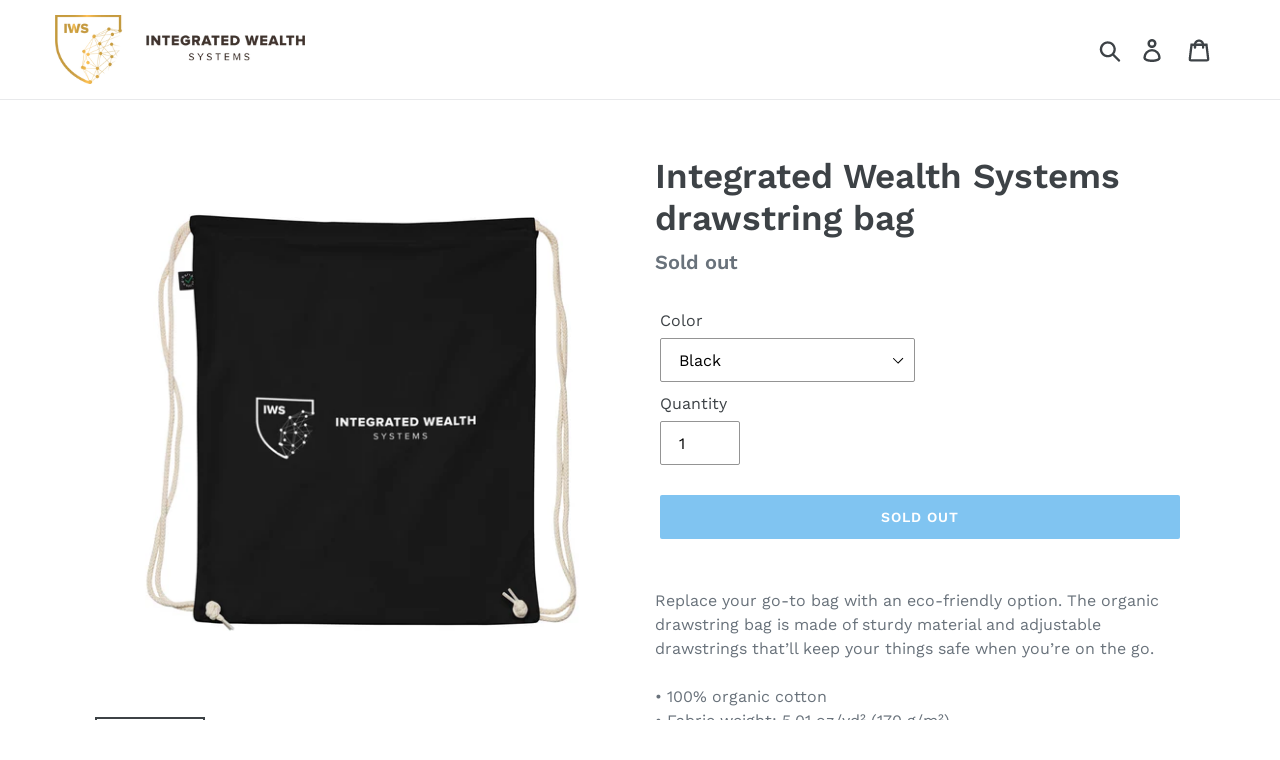

--- FILE ---
content_type: text/html; charset=utf-8
request_url: https://shopintegratedwealthsystems.com/products/integrated-wealth-systems-drawstring-bag
body_size: 40145
content:
<!doctype html>
<html class="no-js" lang="en">
<head>
  <meta charset="utf-8">
  <meta http-equiv="X-UA-Compatible" content="IE=edge,chrome=1">
  <meta name="viewport" content="width=device-width,initial-scale=1">
  <meta name="theme-color" content="#0088e3">
  <meta name="facebook-domain-verification" content="5l81wel0wc6tbqyo068vwdwjf84ev7" />
  <link rel="canonical" href="https://shopintegratedwealthsystems.com/products/integrated-wealth-systems-drawstring-bag"><link rel="shortcut icon" href="//shopintegratedwealthsystems.com/cdn/shop/files/IWSFVC_32x32.png?v=1614297585" type="image/png"><title>Integrated Wealth Systems drawstring bag
&ndash; IntegratedWealthSystems.com</title><meta name="description" content="Replace your go-to bag with an eco-friendly option. The organic drawstring bag is made of sturdy material and adjustable drawstrings that’ll keep your things safe when you’re on the go. • 100% organic cotton • Fabric weight: 5.01 oz/yd² (170 g/m²) • Product dimensions: 15 1⁄4″ × 18″ (39 cm × 46 cm) • Strong and durable"><!-- /snippets/social-meta-tags.liquid -->




<meta property="og:site_name" content="IntegratedWealthSystems.com">
<meta property="og:url" content="https://shopintegratedwealthsystems.com/products/integrated-wealth-systems-drawstring-bag">
<meta property="og:title" content="Integrated Wealth Systems drawstring bag">
<meta property="og:type" content="product">
<meta property="og:description" content="Replace your go-to bag with an eco-friendly option. The organic drawstring bag is made of sturdy material and adjustable drawstrings that’ll keep your things safe when you’re on the go. • 100% organic cotton • Fabric weight: 5.01 oz/yd² (170 g/m²) • Product dimensions: 15 1⁄4″ × 18″ (39 cm × 46 cm) • Strong and durable">

  <meta property="og:price:amount" content="20.00">
  <meta property="og:price:currency" content="USD">

<meta property="og:image" content="http://shopintegratedwealthsystems.com/cdn/shop/files/organic-cotton-drawstring-bag-black-front-6531b6585f73e_1200x1200.jpg?v=1697756770"><meta property="og:image" content="http://shopintegratedwealthsystems.com/cdn/shop/files/organic-cotton-drawstring-bag-navy-front-6531b65860a85_1200x1200.jpg?v=1697756771">
<meta property="og:image:secure_url" content="https://shopintegratedwealthsystems.com/cdn/shop/files/organic-cotton-drawstring-bag-black-front-6531b6585f73e_1200x1200.jpg?v=1697756770"><meta property="og:image:secure_url" content="https://shopintegratedwealthsystems.com/cdn/shop/files/organic-cotton-drawstring-bag-navy-front-6531b65860a85_1200x1200.jpg?v=1697756771">


  <meta name="twitter:site" content="@askloral">

<meta name="twitter:card" content="summary_large_image">
<meta name="twitter:title" content="Integrated Wealth Systems drawstring bag">
<meta name="twitter:description" content="Replace your go-to bag with an eco-friendly option. The organic drawstring bag is made of sturdy material and adjustable drawstrings that’ll keep your things safe when you’re on the go. • 100% organic cotton • Fabric weight: 5.01 oz/yd² (170 g/m²) • Product dimensions: 15 1⁄4″ × 18″ (39 cm × 46 cm) • Strong and durable">


  <link href="//shopintegratedwealthsystems.com/cdn/shop/t/1/assets/theme.scss.css?v=131484954983960766311764193954" rel="stylesheet" type="text/css" media="all" />

  <script>
    var theme = {
      breakpoints: {
        medium: 750,
        large: 990,
        widescreen: 1400
      },
      strings: {
        addToCart: "Add to cart",
        soldOut: "Sold out",
        unavailable: "Unavailable",
        regularPrice: "Regular price",
        salePrice: "Sale price",
        sale: "Sale",
        showMore: "Show More",
        showLess: "Show Less",
        addressError: "Error looking up that address",
        addressNoResults: "No results for that address",
        addressQueryLimit: "You have exceeded the Google API usage limit. Consider upgrading to a \u003ca href=\"https:\/\/developers.google.com\/maps\/premium\/usage-limits\"\u003ePremium Plan\u003c\/a\u003e.",
        authError: "There was a problem authenticating your Google Maps account.",
        newWindow: "Opens in a new window.",
        external: "Opens external website.",
        newWindowExternal: "Opens external website in a new window.",
        removeLabel: "Remove [product]",
        update: "Update",
        quantity: "Quantity",
        discountedTotal: "Discounted total",
        regularTotal: "Regular total",
        priceColumn: "See Price column for discount details.",
        quantityMinimumMessage: "Quantity must be 1 or more",
        cartError: "There was an error while updating your cart. Please try again.",
        removedItemMessage: "Removed \u003cspan class=\"cart__removed-product-details\"\u003e([quantity]) [link]\u003c\/span\u003e from your cart.",
        unitPrice: "Unit price",
        unitPriceSeparator: "per",
        oneCartCount: "1 item",
        otherCartCount: "[count] items",
        quantityLabel: "Quantity: [count]"
      },
      moneyFormat: "${{amount}}",
      moneyFormatWithCurrency: "${{amount}} USD"
    }

    document.documentElement.className = document.documentElement.className.replace('no-js', 'js');
  </script><script src="//shopintegratedwealthsystems.com/cdn/shop/t/1/assets/lazysizes.js?v=94224023136283657951572653266" async="async"></script>
  <script src="//shopintegratedwealthsystems.com/cdn/shop/t/1/assets/vendor.js?v=12001839194546984181572653268" defer="defer"></script>
  <script src="//shopintegratedwealthsystems.com/cdn/shop/t/1/assets/theme.js?v=105977067260745915201575580417" defer="defer"></script>

  <script>window.performance && window.performance.mark && window.performance.mark('shopify.content_for_header.start');</script><meta id="shopify-digital-wallet" name="shopify-digital-wallet" content="/25038782526/digital_wallets/dialog">
<link rel="alternate" type="application/json+oembed" href="https://shopintegratedwealthsystems.com/products/integrated-wealth-systems-drawstring-bag.oembed">
<script async="async" src="/checkouts/internal/preloads.js?locale=en-US"></script>
<script id="shopify-features" type="application/json">{"accessToken":"3030e4a858f0ba13e737e598939f88b4","betas":["rich-media-storefront-analytics"],"domain":"shopintegratedwealthsystems.com","predictiveSearch":true,"shopId":25038782526,"locale":"en"}</script>
<script>var Shopify = Shopify || {};
Shopify.shop = "integrated-wealth-systems.myshopify.com";
Shopify.locale = "en";
Shopify.currency = {"active":"USD","rate":"1.0"};
Shopify.country = "US";
Shopify.theme = {"name":"IWS","id":78948696126,"schema_name":"Debut","schema_version":"14.1.2","theme_store_id":796,"role":"main"};
Shopify.theme.handle = "null";
Shopify.theme.style = {"id":null,"handle":null};
Shopify.cdnHost = "shopintegratedwealthsystems.com/cdn";
Shopify.routes = Shopify.routes || {};
Shopify.routes.root = "/";</script>
<script type="module">!function(o){(o.Shopify=o.Shopify||{}).modules=!0}(window);</script>
<script>!function(o){function n(){var o=[];function n(){o.push(Array.prototype.slice.apply(arguments))}return n.q=o,n}var t=o.Shopify=o.Shopify||{};t.loadFeatures=n(),t.autoloadFeatures=n()}(window);</script>
<script id="shop-js-analytics" type="application/json">{"pageType":"product"}</script>
<script defer="defer" async type="module" src="//shopintegratedwealthsystems.com/cdn/shopifycloud/shop-js/modules/v2/client.init-shop-cart-sync_BApSsMSl.en.esm.js"></script>
<script defer="defer" async type="module" src="//shopintegratedwealthsystems.com/cdn/shopifycloud/shop-js/modules/v2/chunk.common_CBoos6YZ.esm.js"></script>
<script type="module">
  await import("//shopintegratedwealthsystems.com/cdn/shopifycloud/shop-js/modules/v2/client.init-shop-cart-sync_BApSsMSl.en.esm.js");
await import("//shopintegratedwealthsystems.com/cdn/shopifycloud/shop-js/modules/v2/chunk.common_CBoos6YZ.esm.js");

  window.Shopify.SignInWithShop?.initShopCartSync?.({"fedCMEnabled":true,"windoidEnabled":true});

</script>
<script>(function() {
  var isLoaded = false;
  function asyncLoad() {
    if (isLoaded) return;
    isLoaded = true;
    var urls = ["https:\/\/cdn.shopify.com\/s\/files\/1\/0250\/3878\/2526\/t\/1\/assets\/cb_affilate_basic.js?v=1605905795\u0026shop=integrated-wealth-systems.myshopify.com","\/\/cdn.shopify.com\/proxy\/75b8fc42f6fb60d1b6fa17720f6a7f5e7cf12f6c8463eb56df3dd11216761427\/static.cdn.printful.com\/static\/js\/external\/shopify-product-customizer.js?v=0.28\u0026shop=integrated-wealth-systems.myshopify.com\u0026sp-cache-control=cHVibGljLCBtYXgtYWdlPTkwMA"];
    for (var i = 0; i < urls.length; i++) {
      var s = document.createElement('script');
      s.type = 'text/javascript';
      s.async = true;
      s.src = urls[i];
      var x = document.getElementsByTagName('script')[0];
      x.parentNode.insertBefore(s, x);
    }
  };
  if(window.attachEvent) {
    window.attachEvent('onload', asyncLoad);
  } else {
    window.addEventListener('load', asyncLoad, false);
  }
})();</script>
<script id="__st">var __st={"a":25038782526,"offset":-28800,"reqid":"78a562de-8c37-4c01-bd6f-8d7de8ac98a6-1768874876","pageurl":"shopintegratedwealthsystems.com\/products\/integrated-wealth-systems-drawstring-bag","u":"98c05e2e612e","p":"product","rtyp":"product","rid":7251533692990};</script>
<script>window.ShopifyPaypalV4VisibilityTracking = true;</script>
<script id="captcha-bootstrap">!function(){'use strict';const t='contact',e='account',n='new_comment',o=[[t,t],['blogs',n],['comments',n],[t,'customer']],c=[[e,'customer_login'],[e,'guest_login'],[e,'recover_customer_password'],[e,'create_customer']],r=t=>t.map((([t,e])=>`form[action*='/${t}']:not([data-nocaptcha='true']) input[name='form_type'][value='${e}']`)).join(','),a=t=>()=>t?[...document.querySelectorAll(t)].map((t=>t.form)):[];function s(){const t=[...o],e=r(t);return a(e)}const i='password',u='form_key',d=['recaptcha-v3-token','g-recaptcha-response','h-captcha-response',i],f=()=>{try{return window.sessionStorage}catch{return}},m='__shopify_v',_=t=>t.elements[u];function p(t,e,n=!1){try{const o=window.sessionStorage,c=JSON.parse(o.getItem(e)),{data:r}=function(t){const{data:e,action:n}=t;return t[m]||n?{data:e,action:n}:{data:t,action:n}}(c);for(const[e,n]of Object.entries(r))t.elements[e]&&(t.elements[e].value=n);n&&o.removeItem(e)}catch(o){console.error('form repopulation failed',{error:o})}}const l='form_type',E='cptcha';function T(t){t.dataset[E]=!0}const w=window,h=w.document,L='Shopify',v='ce_forms',y='captcha';let A=!1;((t,e)=>{const n=(g='f06e6c50-85a8-45c8-87d0-21a2b65856fe',I='https://cdn.shopify.com/shopifycloud/storefront-forms-hcaptcha/ce_storefront_forms_captcha_hcaptcha.v1.5.2.iife.js',D={infoText:'Protected by hCaptcha',privacyText:'Privacy',termsText:'Terms'},(t,e,n)=>{const o=w[L][v],c=o.bindForm;if(c)return c(t,g,e,D).then(n);var r;o.q.push([[t,g,e,D],n]),r=I,A||(h.body.append(Object.assign(h.createElement('script'),{id:'captcha-provider',async:!0,src:r})),A=!0)});var g,I,D;w[L]=w[L]||{},w[L][v]=w[L][v]||{},w[L][v].q=[],w[L][y]=w[L][y]||{},w[L][y].protect=function(t,e){n(t,void 0,e),T(t)},Object.freeze(w[L][y]),function(t,e,n,w,h,L){const[v,y,A,g]=function(t,e,n){const i=e?o:[],u=t?c:[],d=[...i,...u],f=r(d),m=r(i),_=r(d.filter((([t,e])=>n.includes(e))));return[a(f),a(m),a(_),s()]}(w,h,L),I=t=>{const e=t.target;return e instanceof HTMLFormElement?e:e&&e.form},D=t=>v().includes(t);t.addEventListener('submit',(t=>{const e=I(t);if(!e)return;const n=D(e)&&!e.dataset.hcaptchaBound&&!e.dataset.recaptchaBound,o=_(e),c=g().includes(e)&&(!o||!o.value);(n||c)&&t.preventDefault(),c&&!n&&(function(t){try{if(!f())return;!function(t){const e=f();if(!e)return;const n=_(t);if(!n)return;const o=n.value;o&&e.removeItem(o)}(t);const e=Array.from(Array(32),(()=>Math.random().toString(36)[2])).join('');!function(t,e){_(t)||t.append(Object.assign(document.createElement('input'),{type:'hidden',name:u})),t.elements[u].value=e}(t,e),function(t,e){const n=f();if(!n)return;const o=[...t.querySelectorAll(`input[type='${i}']`)].map((({name:t})=>t)),c=[...d,...o],r={};for(const[a,s]of new FormData(t).entries())c.includes(a)||(r[a]=s);n.setItem(e,JSON.stringify({[m]:1,action:t.action,data:r}))}(t,e)}catch(e){console.error('failed to persist form',e)}}(e),e.submit())}));const S=(t,e)=>{t&&!t.dataset[E]&&(n(t,e.some((e=>e===t))),T(t))};for(const o of['focusin','change'])t.addEventListener(o,(t=>{const e=I(t);D(e)&&S(e,y())}));const B=e.get('form_key'),M=e.get(l),P=B&&M;t.addEventListener('DOMContentLoaded',(()=>{const t=y();if(P)for(const e of t)e.elements[l].value===M&&p(e,B);[...new Set([...A(),...v().filter((t=>'true'===t.dataset.shopifyCaptcha))])].forEach((e=>S(e,t)))}))}(h,new URLSearchParams(w.location.search),n,t,e,['guest_login'])})(!0,!0)}();</script>
<script integrity="sha256-4kQ18oKyAcykRKYeNunJcIwy7WH5gtpwJnB7kiuLZ1E=" data-source-attribution="shopify.loadfeatures" defer="defer" src="//shopintegratedwealthsystems.com/cdn/shopifycloud/storefront/assets/storefront/load_feature-a0a9edcb.js" crossorigin="anonymous"></script>
<script data-source-attribution="shopify.dynamic_checkout.dynamic.init">var Shopify=Shopify||{};Shopify.PaymentButton=Shopify.PaymentButton||{isStorefrontPortableWallets:!0,init:function(){window.Shopify.PaymentButton.init=function(){};var t=document.createElement("script");t.src="https://shopintegratedwealthsystems.com/cdn/shopifycloud/portable-wallets/latest/portable-wallets.en.js",t.type="module",document.head.appendChild(t)}};
</script>
<script data-source-attribution="shopify.dynamic_checkout.buyer_consent">
  function portableWalletsHideBuyerConsent(e){var t=document.getElementById("shopify-buyer-consent"),n=document.getElementById("shopify-subscription-policy-button");t&&n&&(t.classList.add("hidden"),t.setAttribute("aria-hidden","true"),n.removeEventListener("click",e))}function portableWalletsShowBuyerConsent(e){var t=document.getElementById("shopify-buyer-consent"),n=document.getElementById("shopify-subscription-policy-button");t&&n&&(t.classList.remove("hidden"),t.removeAttribute("aria-hidden"),n.addEventListener("click",e))}window.Shopify?.PaymentButton&&(window.Shopify.PaymentButton.hideBuyerConsent=portableWalletsHideBuyerConsent,window.Shopify.PaymentButton.showBuyerConsent=portableWalletsShowBuyerConsent);
</script>
<script data-source-attribution="shopify.dynamic_checkout.cart.bootstrap">document.addEventListener("DOMContentLoaded",(function(){function t(){return document.querySelector("shopify-accelerated-checkout-cart, shopify-accelerated-checkout")}if(t())Shopify.PaymentButton.init();else{new MutationObserver((function(e,n){t()&&(Shopify.PaymentButton.init(),n.disconnect())})).observe(document.body,{childList:!0,subtree:!0})}}));
</script>

<script>window.performance && window.performance.mark && window.performance.mark('shopify.content_for_header.end');</script>
  <script type="text/javascript">
  window.moneyFormat = '${{amount}}';
  var tpbAppUrl = 'https://booking.tipo.io';
  var tpbShopId = '2913';
  var tpbShopPlan = 'BETA';
  var tpbUrlShop = 'integrated-wealth-systems.myshopify.com';
  var tpbDomainShop = 'shopintegratedwealthsystems.com';
  var tpbProductId = '7251533692990';
  var tpbCustomerId = '';
  var tpbProduct = {"id":7251533692990,"title":"Integrated Wealth Systems drawstring bag","handle":"integrated-wealth-systems-drawstring-bag","description":"Replace your go-to bag with an eco-friendly option. The organic drawstring bag is made of sturdy material and adjustable drawstrings that’ll keep your things safe when you’re on the go. \u003cbr\u003e\n\u003cbr\u003e\n• 100% organic cotton \u003cbr\u003e\n• Fabric weight: 5.01 oz\/yd² (170 g\/m²)\u003cbr\u003e\n• Product dimensions: 15 1⁄4″ × 18″ (39 cm × 46 cm)\u003cbr\u003e\n• Strong and durable drawstrings\u003cbr\u003e\n• Blank product sourced from India\u003cp\u003e\u003cstrong class=\"size-guide-title\"\u003eSize guide\u003c\/strong\u003e\u003c\/p\u003e\u003cdiv class=\"table-responsive dynamic\" data-unit-system=\"imperial\"\u003e\u003ctable cellpadding=\"5\"\u003e\u003ctbody\u003e\n\u003ctr\u003e\n\u003ctd\u003e \u003c\/td\u003e\n\u003ctd\u003e\u003cstrong\u003eA (inches)\u003c\/strong\u003e\u003c\/td\u003e\n\u003ctd\u003e\u003cstrong\u003eB (inches)\u003c\/strong\u003e\u003c\/td\u003e\n\u003c\/tr\u003e\n\u003ctr\u003e\n\u003ctd\u003e\u003cstrong\u003eOne size\u003c\/strong\u003e\u003c\/td\u003e\n\u003ctd\u003e15 ¼\u003c\/td\u003e\n\u003ctd\u003e18\u003c\/td\u003e\n\u003c\/tr\u003e\n\u003c\/tbody\u003e\u003c\/table\u003e\u003c\/div\u003e\u003cdiv class=\"table-responsive dynamic\" data-unit-system=\"metric\"\u003e\u003ctable cellpadding=\"5\"\u003e\u003ctbody\u003e\n\u003ctr\u003e\n\u003ctd\u003e \u003c\/td\u003e\n\u003ctd\u003e\u003cstrong\u003eA (cm)\u003c\/strong\u003e\u003c\/td\u003e\n\u003ctd\u003e\u003cstrong\u003eB (cm)\u003c\/strong\u003e\u003c\/td\u003e\n\u003c\/tr\u003e\n\u003ctr\u003e\n\u003ctd\u003e\u003cstrong\u003eOne size\u003c\/strong\u003e\u003c\/td\u003e\n\u003ctd\u003e38.7\u003c\/td\u003e\n\u003ctd\u003e45.7\u003c\/td\u003e\n\u003c\/tr\u003e\n\u003c\/tbody\u003e\u003c\/table\u003e\u003c\/div\u003e","published_at":"2023-10-19T16:06:14-07:00","created_at":"2023-10-19T16:06:08-07:00","vendor":"IntegratedWealthSystems.com","type":"","tags":[],"price":2000,"price_min":2000,"price_max":2000,"available":false,"price_varies":false,"compare_at_price":null,"compare_at_price_min":0,"compare_at_price_max":0,"compare_at_price_varies":false,"variants":[{"id":40209247862846,"title":"Black","option1":"Black","option2":null,"option3":null,"sku":"3607020_14892","requires_shipping":true,"taxable":true,"featured_image":{"id":30647287218238,"product_id":7251533692990,"position":1,"created_at":"2023-10-19T16:06:10-07:00","updated_at":"2023-10-19T16:06:10-07:00","alt":null,"width":2000,"height":2000,"src":"\/\/shopintegratedwealthsystems.com\/cdn\/shop\/files\/organic-cotton-drawstring-bag-black-front-6531b6585f73e.jpg?v=1697756770","variant_ids":[40209247862846]},"available":false,"name":"Integrated Wealth Systems drawstring bag - Black","public_title":"Black","options":["Black"],"price":2000,"weight":105,"compare_at_price":null,"inventory_management":"shopify","barcode":null,"featured_media":{"alt":null,"id":22978831941694,"position":1,"preview_image":{"aspect_ratio":1.0,"height":2000,"width":2000,"src":"\/\/shopintegratedwealthsystems.com\/cdn\/shop\/files\/organic-cotton-drawstring-bag-black-front-6531b6585f73e.jpg?v=1697756770"}},"requires_selling_plan":false,"selling_plan_allocations":[]},{"id":40209247895614,"title":"Navy","option1":"Navy","option2":null,"option3":null,"sku":"3607020_14896","requires_shipping":true,"taxable":true,"featured_image":{"id":30647287283774,"product_id":7251533692990,"position":2,"created_at":"2023-10-19T16:06:11-07:00","updated_at":"2023-10-19T16:06:11-07:00","alt":null,"width":2000,"height":2000,"src":"\/\/shopintegratedwealthsystems.com\/cdn\/shop\/files\/organic-cotton-drawstring-bag-navy-front-6531b65860a85.jpg?v=1697756771","variant_ids":[40209247895614]},"available":false,"name":"Integrated Wealth Systems drawstring bag - Navy","public_title":"Navy","options":["Navy"],"price":2000,"weight":105,"compare_at_price":null,"inventory_management":"shopify","barcode":null,"featured_media":{"alt":null,"id":22978831974462,"position":2,"preview_image":{"aspect_ratio":1.0,"height":2000,"width":2000,"src":"\/\/shopintegratedwealthsystems.com\/cdn\/shop\/files\/organic-cotton-drawstring-bag-navy-front-6531b65860a85.jpg?v=1697756771"}},"requires_selling_plan":false,"selling_plan_allocations":[]}],"images":["\/\/shopintegratedwealthsystems.com\/cdn\/shop\/files\/organic-cotton-drawstring-bag-black-front-6531b6585f73e.jpg?v=1697756770","\/\/shopintegratedwealthsystems.com\/cdn\/shop\/files\/organic-cotton-drawstring-bag-navy-front-6531b65860a85.jpg?v=1697756771"],"featured_image":"\/\/shopintegratedwealthsystems.com\/cdn\/shop\/files\/organic-cotton-drawstring-bag-black-front-6531b6585f73e.jpg?v=1697756770","options":["Color"],"media":[{"alt":null,"id":22978831941694,"position":1,"preview_image":{"aspect_ratio":1.0,"height":2000,"width":2000,"src":"\/\/shopintegratedwealthsystems.com\/cdn\/shop\/files\/organic-cotton-drawstring-bag-black-front-6531b6585f73e.jpg?v=1697756770"},"aspect_ratio":1.0,"height":2000,"media_type":"image","src":"\/\/shopintegratedwealthsystems.com\/cdn\/shop\/files\/organic-cotton-drawstring-bag-black-front-6531b6585f73e.jpg?v=1697756770","width":2000},{"alt":null,"id":22978831974462,"position":2,"preview_image":{"aspect_ratio":1.0,"height":2000,"width":2000,"src":"\/\/shopintegratedwealthsystems.com\/cdn\/shop\/files\/organic-cotton-drawstring-bag-navy-front-6531b65860a85.jpg?v=1697756771"},"aspect_ratio":1.0,"height":2000,"media_type":"image","src":"\/\/shopintegratedwealthsystems.com\/cdn\/shop\/files\/organic-cotton-drawstring-bag-navy-front-6531b65860a85.jpg?v=1697756771","width":2000}],"requires_selling_plan":false,"selling_plan_groups":[],"content":"Replace your go-to bag with an eco-friendly option. The organic drawstring bag is made of sturdy material and adjustable drawstrings that’ll keep your things safe when you’re on the go. \u003cbr\u003e\n\u003cbr\u003e\n• 100% organic cotton \u003cbr\u003e\n• Fabric weight: 5.01 oz\/yd² (170 g\/m²)\u003cbr\u003e\n• Product dimensions: 15 1⁄4″ × 18″ (39 cm × 46 cm)\u003cbr\u003e\n• Strong and durable drawstrings\u003cbr\u003e\n• Blank product sourced from India\u003cp\u003e\u003cstrong class=\"size-guide-title\"\u003eSize guide\u003c\/strong\u003e\u003c\/p\u003e\u003cdiv class=\"table-responsive dynamic\" data-unit-system=\"imperial\"\u003e\u003ctable cellpadding=\"5\"\u003e\u003ctbody\u003e\n\u003ctr\u003e\n\u003ctd\u003e \u003c\/td\u003e\n\u003ctd\u003e\u003cstrong\u003eA (inches)\u003c\/strong\u003e\u003c\/td\u003e\n\u003ctd\u003e\u003cstrong\u003eB (inches)\u003c\/strong\u003e\u003c\/td\u003e\n\u003c\/tr\u003e\n\u003ctr\u003e\n\u003ctd\u003e\u003cstrong\u003eOne size\u003c\/strong\u003e\u003c\/td\u003e\n\u003ctd\u003e15 ¼\u003c\/td\u003e\n\u003ctd\u003e18\u003c\/td\u003e\n\u003c\/tr\u003e\n\u003c\/tbody\u003e\u003c\/table\u003e\u003c\/div\u003e\u003cdiv class=\"table-responsive dynamic\" data-unit-system=\"metric\"\u003e\u003ctable cellpadding=\"5\"\u003e\u003ctbody\u003e\n\u003ctr\u003e\n\u003ctd\u003e \u003c\/td\u003e\n\u003ctd\u003e\u003cstrong\u003eA (cm)\u003c\/strong\u003e\u003c\/td\u003e\n\u003ctd\u003e\u003cstrong\u003eB (cm)\u003c\/strong\u003e\u003c\/td\u003e\n\u003c\/tr\u003e\n\u003ctr\u003e\n\u003ctd\u003e\u003cstrong\u003eOne size\u003c\/strong\u003e\u003c\/td\u003e\n\u003ctd\u003e38.7\u003c\/td\u003e\n\u003ctd\u003e45.7\u003c\/td\u003e\n\u003c\/tr\u003e\n\u003c\/tbody\u003e\u003c\/table\u003e\u003c\/div\u003e"};
  var tpbVariantId = false;
  var tpbSettings = {"general":{"hide_add_to_cart":"2","hide_buy_now":"2","redirect_url":null,"allow_bring_more":true,"confirm_to":"checkout","time_format":"12h","multipleEmployees":"1","multipleLocations":"1","formatDate":"MMM DD YYYY","formatDateServe":"M d Y","formatDateTime":"MMM DD YYYY hh:mm a","formatTime":"hh:mm a","weekStart":"0"},"booking":{"font":"Arial","primary_color":"#1fd3c0","cancel_button":"#ffffff","text_color":"#6370a7","text_price_color":"#ff0000","selected_day_color":"#1fd3c0","time_slot_color_hover":"#313d88","time_slot_color_selected":"#ff007b","calender_background_color":"#2b3360","calender_text_color":"#ffffff","day_off_color":"#a3a3a3","time_slot_color":"#414c89","selected_time_slot_color":"#ffd153","background_color_calendar":"#2b3360","background_color_box_message_time_slot_no_available":"#e9e9e9","text_color_text_box_message_time_slot_no_available":"#424242","time_slot_no_available_color":"#a3a3a3","background_image":"preset1.jpg","timeBlock":"fixed","stepping":"60"},"translation":{"time_slot_no_available":"This slot is no longer available","languageDatepicker":"en-US","please_select":"Please select Training","training":"Training","trainer":"Trainer","bringing_anyone":"Bringing anyone with you?","num_of_additional":"Number of Additional People","date_and_time":"Pick date & time","continue":"Continue","total_price":"Total Price","confirm":"Confirm","cancel":"Cancel","thank_you":"Thank you! Your booking is completed","date":"Date","time":"Time","location":"Location","first_name":"First name","last_name":"Last name","phone":"Phone","email":"Email","address":"Address","address_2":"Address 2","status":"Status","country":"Country","quantity":"Quantity","product":"Training","product_placeholder":"Select your training","variant":"Variant","variant_placeholder":"Select your variant","location_placeholder":"Select your location","employee":"Trainer","employee_placeholder":"Select your trainer","back":"Back","payment":"Payment","datetime":"Date Time","duration":"Duration","you_can_only_bring":"You can only bring {number} people","not_available":"Selected training is currently not available.","is_required":"This field is required.","price":"Price","export_file_isc":"Export to file isc","customDatePickerDays":"Sunday, Monday, Tuesday, Wednesday, Thursday, Friday, Saturday","customDatePickerDaysShort":"Sun, Mon, Tue, Wed, Thu, Fri, Sat","customDatePickerDaysMin":"Su, Mo, Tu, We, Th, Fr, Sa","customDatePickerMonths":"January, February, March, April, May, June, July, August, September, October, November, December","customDatePickerMonthsShort":"Jan, Feb, Mar, Apr, May, Jun, Jul, Aug, Sep, Oct, Nov, Dec","full_name":"Fullname","no_employee":"No trainer","no_location":"No location"}}
  var checkPageProduct = false;
  
  checkPageProduct = true;
  
</script>

<link href="//shopintegratedwealthsystems.com/cdn/shop/t/1/assets/tipo.booking.scss.css?v=63573068526543731991584834804" rel="stylesheet" type="text/css" media="all" /><script src='//shopintegratedwealthsystems.com/cdn/shop/t/1/assets/tipo.booking.js?v=71380260997452456621584834802' ></script>


    <script type="template/html" id="tpb-template_history-booking">
    <div class="tpb-header"><p>Booking History</p></div>
    <div class="tpb-list-history">
        <div class="tpb-sub-scroll">
            <p>< - - - - - ></p>
        </div>
        <div class="tpb-table-scroll">
            <table class="tpb-table">
                <thead class="tpb-table_thead">
                <tr>
                    {% if settings.general.multipleEmployees == '1' %}
                    <th class="tpb-column-scroll tpb-table_th-trainer" width="22%">{{settings.translation.employee}}
                    </th>
                    {% endif %}
                    {% if settings.general.multipleLocations == '1' %}
                    <th class="tpb-table_th-location" width="20%">{{settings.translation.location}}</th>
                    {% endif %}
                    <th class="tpb-table_th-services" width="20%">{{settings.translation.product}}</th>
                    <th class="tpb-table_th-time" width="12%">{{settings.translation.time}}</th>
                    <th class="tpb-table_th-payment" width="11%">{{settings.translation.payment}}</th>
                    <th class="tpb-table_th-status" width="10%">{{settings.translation.status}}</th>
                    <th class="tpb-table_th-view" width="5%"></th>
                </tr>
                </thead>
                <tbody class="tpb-table_tbody">
                {% for booking in bookings %}
                <tr>
                    {% if settings.general.multipleEmployees == '1' %}
                    <td class="tpb-column-scroll">
                        <div class="tpb-table_trainer">
                            <div class="tpb-table_avatar">
                                <img src={{ booking.employee.avatar }} alt="">
                            </div>
                            <div class="tpb-table_title">
                                <span class="tpb-context-table">{{ booking.employee.first_name }} {{ booking.employee.last_name}}</span>
                                <p class="tpb-table-sub">{{ booking.employee.email }}</p>
                            </div>
                        </div>
                    </td>
                    {% endif %}
                    {% if settings.general.multipleLocations == '1' %}
                    <td><span class="tpb-context-table">{{ booking.location.name }}</span></td>
                    {% endif %}
                    <td><span class="tpb-context-table">{{ booking.service.title }}</span></td>
                    <td>
              <span class="tpb-context-table tpb-context-table_time">
                <svg class="svg-icon" viewBox="0 0 20 20">
                  <path
                      d="M10.25,2.375c-4.212,0-7.625,3.413-7.625,7.625s3.413,7.625,7.625,7.625s7.625-3.413,7.625-7.625S14.462,2.375,10.25,2.375M10.651,16.811v-0.403c0-0.221-0.181-0.401-0.401-0.401s-0.401,0.181-0.401,0.401v0.403c-3.443-0.201-6.208-2.966-6.409-6.409h0.404c0.22,0,0.401-0.181,0.401-0.401S4.063,9.599,3.843,9.599H3.439C3.64,6.155,6.405,3.391,9.849,3.19v0.403c0,0.22,0.181,0.401,0.401,0.401s0.401-0.181,0.401-0.401V3.19c3.443,0.201,6.208,2.965,6.409,6.409h-0.404c-0.22,0-0.4,0.181-0.4,0.401s0.181,0.401,0.4,0.401h0.404C16.859,13.845,14.095,16.609,10.651,16.811 M12.662,12.412c-0.156,0.156-0.409,0.159-0.568,0l-2.127-2.129C9.986,10.302,9.849,10.192,9.849,10V5.184c0-0.221,0.181-0.401,0.401-0.401s0.401,0.181,0.401,0.401v4.651l2.011,2.008C12.818,12.001,12.818,12.256,12.662,12.412"></path>
                </svg>
                {{ booking.time_start }}
              </span>
                        <div class='tooltip'>
                            {{ booking.range_date_time }}
                        </div>
                    </td>
                    <td><p class="tpb-context-table">{{ booking.price | format_money : window.moneyFormat }}</p></td>
                    <td class="tpb-table_status"><span class="tpb-context-table tpb-context-table_status">{{ booking.status }}</span>
                    </td>
                    <td class="tpb-table_action">
              <span class="tpb-context-table">
                  <div class="tpb-wrapper-btnView">
                      <button class="tpb-btnView" data-index={{ forloop.index0 }}>
                      <svg class="svg-icon" viewBox="0 0 20 20">
                        <path
                            d="M10,6.978c-1.666,0-3.022,1.356-3.022,3.022S8.334,13.022,10,13.022s3.022-1.356,3.022-3.022S11.666,6.978,10,6.978M10,12.267c-1.25,0-2.267-1.017-2.267-2.267c0-1.25,1.016-2.267,2.267-2.267c1.251,0,2.267,1.016,2.267,2.267C12.267,11.25,11.251,12.267,10,12.267 M18.391,9.733l-1.624-1.639C14.966,6.279,12.563,5.278,10,5.278S5.034,6.279,3.234,8.094L1.609,9.733c-0.146,0.147-0.146,0.386,0,0.533l1.625,1.639c1.8,1.815,4.203,2.816,6.766,2.816s4.966-1.001,6.767-2.816l1.624-1.639C18.536,10.119,18.536,9.881,18.391,9.733 M16.229,11.373c-1.656,1.672-3.868,2.594-6.229,2.594s-4.573-0.922-6.23-2.594L2.41,10l1.36-1.374C5.427,6.955,7.639,6.033,10,6.033s4.573,0.922,6.229,2.593L17.59,10L16.229,11.373z"></path>
                      </svg>
                    </button>
                  </div>
              </span>
                    </td>
                </tr>
                {% endfor %}
                </tbody>
            </table>
        </div>
        <div class="tpb-wrapper-btnExport">
            <button class="tpb-btnExport" >
                <div class="tpb-btnExport-title">
                    <svg class="svg-icon" height="453pt" viewBox="0 -28 453.99791 453" width="453pt" xmlns="http://www.w3.org/2000/svg">
                        <path d="m345.375 3.410156c-2.863281-2.847656-7.160156-3.695312-10.890625-2.144531s-6.164063 5.195313-6.164063 9.234375v53.359375c-54.011718 2.148437-81.058593 24.539063-85.191406 28.261719-27.25 22.363281-45.855468 53.527344-52.613281 88.121094-3.378906 16.714843-3.984375 33.871093-1.785156 50.78125l.007812.058593c.019531.148438.042969.300781.066407.449219l2.125 12.214844c.714843 4.113281 3.914062 7.351562 8.019531 8.117187 4.109375.765625 8.257812-1.105469 10.40625-4.6875l6.367187-10.613281c19.5625-32.527344 43.941406-54.089844 72.46875-64.085938 12.867188-4.550781 26.5-6.546874 40.128906-5.882812v55.265625c0 4.046875 2.441407 7.699219 6.183594 9.242187 3.746094 1.546876 8.050782.679688 10.90625-2.191406l105.675782-106.210937c3.894531-3.914063 3.878906-10.246094-.035157-14.140625zm2.949219 194.214844v-40.027344c0-4.90625-3.5625-9.089844-8.410157-9.871094-8.554687-1.378906-31.371093-3.570312-58.335937 5.878907-28.765625 10.078125-53.652344 29.910156-74.148437 59.050781-.058594-9.574219.847656-19.132812 2.707031-28.527344 6.078125-30.730468 21.515625-56.542968 45.878906-76.710937.214844-.175781.417969-.359375.617187-.554688.699219-.648437 26.097657-23.578125 81.609376-23.164062h.074218c5.523438 0 10.003906-4.480469 10.007813-10.003907v-39.136718l81.535156 81.125zm0 0"/><path d="m417.351562 294.953125c-5.519531 0-10 4.476563-10 10v42.261719c-.015624 16.5625-13.4375 29.980468-30 30h-327.351562c-16.5625-.019532-29.980469-13.4375-30-30v-238.242188c.019531-16.5625 13.4375-29.980468 30-30h69.160156c5.523438 0 10-4.476562 10-10 0-5.523437-4.476562-10-10-10h-69.160156c-27.601562.03125-49.96875 22.398438-50 50v238.242188c.03125 27.601562 22.398438 49.96875 50 50h327.351562c27.601563-.03125 49.96875-22.398438 50-50v-42.261719c0-5.523437-4.476562-10-10-10zm0 0"/>
                    </svg>
                    <span class="tpb-btnExport-title_text">{% if settings.translation.export_file_isc %}{{settings.translation.export_file_isc}}{% else %}Export to file isc{% endif %}</span>
                </div>

            </button>
        </div>
    </div>

    <div class="copyright">
        <a href="//apps.shopify.com/partners/tipo" rel="nofollow" attribute target="_blank">Made by <span
            class="company">Tipo Appointment Booking</span></a>
    </div>
</script>
<script type="template/html" id="tpb-modal-control">
    <div id="tpb-modal" class="tpb-modal">

        <!-- Modal content -->
        <div class="tpb-modal-content">
            <span class="tpb-close">&times;</span>
            <div class="tpb-content"></div>
        </div>

    </div>
</script>
<script type="template/html" id="tpb-modal-detail">
    <div class="confirm">
        <div class="product-info">
            <div class="thumb"><img src="{{featured_image}}"/></div>
            <div class="title">{{product_title}}</div>
        </div>
        <div class="booking-info">
            {% if settings.general.multipleEmployees == '1' %}
            <div class="employee">
                <label>
                    <svg xmlns="http://www.w3.org/2000/svg" width="14" height="14" viewBox="0 0 14 14">
                        <g id="Group_141" data-name="Group 141" transform="translate(-236.8 -236.8)">
                            <path id="Path_1029" data-name="Path 1029"
                                  d="M236.8,243.8a7,7,0,1,0,7-7A7.009,7.009,0,0,0,236.8,243.8Zm2.926,4.795a19.261,19.261,0,0,1,2.182-1.275.457.457,0,0,0,.258-.413v-.879a.351.351,0,0,0-.049-.178,2.993,2.993,0,0,1-.364-1.074.348.348,0,0,0-.253-.284,1.907,1.907,0,0,1-.255-.626,1.58,1.58,0,0,1-.089-.583.352.352,0,0,0,.33-.468,2,2,0,0,1-.049-1.2,2.324,2.324,0,0,1,.626-1.091,3,3,0,0,1,.591-.488l.012-.009a2.207,2.207,0,0,1,.554-.284h0a1.763,1.763,0,0,1,.5-.092,2.063,2.063,0,0,1,1.263.267,1.508,1.508,0,0,1,.571.517.354.354,0,0,0,.287.189.534.534,0,0,1,.3.213c.167.221.4.795.115,2.182a.35.35,0,0,0,.187.385,1.426,1.426,0,0,1-.084.608,2.192,2.192,0,0,1-.227.583.37.37,0,0,0-.183.023.355.355,0,0,0-.21.261,3.233,3.233,0,0,1-.267.862.354.354,0,0,0-.034.152v1.016a.454.454,0,0,0,.258.414,19.3,19.3,0,0,1,2.182,1.275,6.274,6.274,0,0,1-8.151-.006ZM243.8,237.5a6.293,6.293,0,0,1,4.6,10.6,20.091,20.091,0,0,0-2.257-1.341v-.786a3.679,3.679,0,0,0,.23-.681c.281-.106.479-.433.666-1.091.169-.6.155-1.022-.046-1.263a3.241,3.241,0,0,0-.284-2.527,1.224,1.224,0,0,0-.615-.448,2.252,2.252,0,0,0-.752-.654,2.748,2.748,0,0,0-1.66-.359,2.472,2.472,0,0,0-.677.129h0a2.923,2.923,0,0,0-.721.367,3.931,3.931,0,0,0-.718.592,2.976,2.976,0,0,0-.8,1.407,2.68,2.68,0,0,0-.031,1.252.526.526,0,0,0-.106.1c-.207.25-.224.649-.052,1.261a1.96,1.96,0,0,0,.522,1.013,3.692,3.692,0,0,0,.371,1.051v.637a20.276,20.276,0,0,0-2.257,1.341,6.291,6.291,0,0,1,4.594-10.6Z"
                                  fill="#6370a7"/>
                        </g>
                    </svg>
                    {{settings.translation.employee}}
                </label>
                <div class="value">{{employee}}</div>
            </div>
            {% endif %}
            <div class="date">
                <label>
                    <svg xmlns="http://www.w3.org/2000/svg" width="14" height="14" viewBox="0 0 14 14">
                        <path id="Union_1" data-name="Union 1"
                              d="M-4292.616-1014H-4306v-14h14v14Zm0-.616v-9.108h-12.768v9.108Zm0-9.723v-3.047h-12.768v3.047Zm-3.466,7.86v-2.252h2.253v2.252Zm.616-.615h1.02v-1.021h-1.02Zm-4.66.615v-2.252h2.252v2.252Zm.616-.615h1.021v-1.021h-1.021Zm-4.661.615v-2.252h2.253v2.252Zm.616-.615h1.02v-1.021h-1.02Zm7.474-2.733v-2.252h2.252v2.252Zm.615-.615h1.02v-1.021h-1.02Zm-4.66.615v-2.252h2.252v2.252Zm.616-.615h1.02v-1.021h-1.02Zm-4.661.615v-2.252h2.253v2.252Zm.616-.615h1.02v-1.021h-1.02Z"
                              transform="translate(4306 1028)" fill="#6370a7"/>
                    </svg>
                    {{settings.translation.date}}
                </label>
                <div class="value">{{date}}</div>
            </div>
            <div class="time">
                <label>
                    <svg xmlns="http://www.w3.org/2000/svg" width="14" height="14" viewBox="0 0 14 14">
                        <g id="Group_150" data-name="Group 150" transform="translate(-179.48 -179.48)">
                            <g id="Group_147" data-name="Group 147">
                                <g id="Group_146" data-name="Group 146">
                                    <path id="Path_1033" data-name="Path 1033"
                                          d="M186.48,179.48a7,7,0,1,0,7,7A7,7,0,0,0,186.48,179.48Zm.3,13.384v-1.231a.3.3,0,1,0-.6,0v1.231a6.4,6.4,0,0,1-6.084-6.084h1.231a.3.3,0,0,0,0-.6H180.1a6.4,6.4,0,0,1,6.084-6.084v1.231a.3.3,0,0,0,.6,0V180.1a6.4,6.4,0,0,1,6.084,6.084h-1.231a.3.3,0,1,0,0,.6h1.234A6.4,6.4,0,0,1,186.78,192.864Z"
                                          fill="#6370a7"/>
                                </g>
                            </g>
                            <g id="Group_149" data-name="Group 149">
                                <g id="Group_148" data-name="Group 148">
                                    <path id="Path_1034" data-name="Path 1034"
                                          d="M189.648,189.273l-2.868-2.916v-3.03a.3.3,0,0,0-.6,0v3.153a.3.3,0,0,0,.087.21l2.952,3a.3.3,0,1,0,.429-.42Z"
                                          fill="#6370a7"/>
                                </g>
                            </g>
                        </g>
                    </svg>
                    {{settings.translation.time}}
                </label>
                <div class="value">{{duration}}</div>
            </div>
            {% if settings.general.multipleLocations == '1' %}
            <div class="location">
                <label>
                    <svg xmlns="http://www.w3.org/2000/svg" width="12" height="14" viewBox="0 0 12 14">
                        <g id="Group_153" data-name="Group 153" transform="translate(-358.104 -220.4)">
                            <g id="Group_143" data-name="Group 143">
                                <path id="Path_1030" data-name="Path 1030"
                                      d="M364.1,223.19a2.933,2.933,0,1,0,3.1,2.93A3.023,3.023,0,0,0,364.1,223.19Zm0,5.155a2.229,2.229,0,1,1,2.36-2.225A2.3,2.3,0,0,1,364.1,228.345Z"
                                      fill="#6370a7"/>
                                <path id="Path_1031" data-name="Path 1031"
                                      d="M364.1,220.4c-.069,0-.142,0-.212,0a5.868,5.868,0,0,0-5.756,5.1,5.425,5.425,0,0,0,.079,1.612,1.617,1.617,0,0,0,.043.189,5.21,5.21,0,0,0,.4,1.112,15.808,15.808,0,0,0,4.9,5.8.9.9,0,0,0,1.1,0,15.828,15.828,0,0,0,4.9-5.786,5.338,5.338,0,0,0,.4-1.12c.018-.068.03-.126.04-.18a5.369,5.369,0,0,0,.109-1.074A5.851,5.851,0,0,0,364.1,220.4Zm5.157,6.608c0,.005-.009.054-.03.143a4.96,4.96,0,0,1-.358.994,15.113,15.113,0,0,1-4.69,5.528.125.125,0,0,1-.076.025.135.135,0,0,1-.076-.025,15.146,15.146,0,0,1-4.7-5.54,4.73,4.73,0,0,1-.355-.985c-.019-.075-.028-.12-.031-.135l0-.017a4.784,4.784,0,0,1-.07-1.423,5.277,5.277,0,0,1,10.482.484A4.844,4.844,0,0,1,369.256,227.008Z"
                                      fill="#6370a7"/>
                            </g>
                        </g>
                    </svg>
                    {{settings.translation.location}}
                </label>
                <div class="value">{{location}}</div>
            </div>
            {% endif %}
        </div>
        <div class="extra-fields">
            {% for field in extraFieldSets %}
            <div class="element">
                <label class="" for="{{ field.label }}">{{ field.label }}</label>
                <p>{{field.value}}</p>
            </div>

            {% endfor %}
        </div>
        <div class="subtotal">
            <div class="g-row bring">
                <div class="label">{{settings.translation.quantity}}</div>
                <div class="value">{{qty}}</div>
            </div>
            <div class="g-row price">
                <div class="label" data-price="{{total_price}}">{{settings.translation.total_price}}</div>
                <div class="value" data-qty="{{qty}}" data-total="{{total_price}}">{{ total_price | format_money :
                    window.moneyFormat }}
                </div>
            </div>
        </div>
    </div>
</script>

<script type="template/html" id="tpb-booking-form">
    <div class="tpb-box-wrapper">
        <div class="tpb-box">
            <div class="spinner">
                <div class="lds-ellipsis">
                    <div></div>
                    <div></div>
                    <div></div>
                    <div></div>
                </div>
            </div>
            <form class="tpb-form" novalidate>
                <div class="content" data-step="1">
                    <input type="hidden" class="timeSlots" value=""/>
                    <input type="hidden" class="shopId" name="shopId" value="{{tpbShopId}}"/>
                    <input type="hidden" class="duration" name="duration" value=""
                           data-label="{{settings.translation.duration}}"/>
                    <input type="hidden" class="datetime" name="datetime" value=""
                           data-label="{{settings.translation.datetime}}"/>
                    <textarea class="hidden extraFieldSets" style="display:none;"></textarea>
                    <div class="step1">
                        <div class="inner-step">
                            <h5>{{settings.translation.please_select}}</h5>
                            <div class="tpb-form-control product visible">
                                <label for="product">{{settings.translation.product}}</label>
                                {% if isProductPage %}
                                <input type="hidden" id="tpb-productId-input" data-handle="{{currentProducts.handle}}"
                                       name="productId" data-label="{{settings.translation.product}}"
                                       value="{{currentProducts.id}}"/>
                                <input type="text" id="tpb-productTitle-input" name="productTitle"
                                       value="{{currentProducts.title}}" readonly/>
                                {% else %}
                                <select class="slim-select tpb-select-product"
                                        placeholder="{{settings.translation.product_placeholder}}" name="productId"
                                        data-label="{{settings.translation.product}}">
                                    <option data-placeholder="true"></option>
                                    {% for product in products %}
                                    <option value="{{product.id}}" data-handle="{{product.handle}}">{{product.title}}
                                    </option>
                                    {% endfor %}
                                </select>
                                {% endif %}
                            </div>
                            <div class="tpb-form-control variant">
                                <div class="tpb-form-control-option tpb-option-1">
                                    <label for="option-1" class="tpb-label-option1"/>
                                    <select class="slim-select tpb-select-option tpb-select-option-1"
                                            placeholder="{{settings.translation.variant_placeholder}}" name="option1"
                                            data-label="option1">
                                        <option data-placeholder="true"/>
                                    </select>
                                </div>
                                <div class="tpb-form-control-option tpb-option-2">
                                    <label for="option-2" class="tpb-label-option2"/>
                                    <select class="slim-select tpb-select-option tpb-select-option-2"
                                            placeholder="{{settings.translation.variant_placeholder}}" name="option2"
                                            data-label="option2">
                                        <option data-placeholder="true"/>
                                    </select>
                                </div>
                                <div class="tpb-form-control-option tpb-option-3">
                                    <label for="option-3" class="tpb-label-option3"/>
                                    <select class="slim-select tpb-select-option tpb-select-option-3  "
                                            placeholder="{{settings.translation.variant_placeholder}}" name="option3"
                                            data-label="option3">
                                        <option data-placeholder="true"/>
                                    </select>
                                </div>

                            </div>
                            <div class="tpb-form-control price">
                                <p>{{settings.translation.price}}: <span class="tpb-text-price"/></p>
                            </div>
                            <div class="tpb-form-control location {% if settings.general.multipleLocations == '0' %}tbp-hidden{% endif %}">
                                <label>{{settings.translation.location}}</label>
                                <select class="slim-select tpb-select-location"
                                        placeholder="{{settings.translation.location_placeholder}}" name="locationId"
                                        data-label="{{settings.translation.location}}">
                                    <option data-placeholder="true"></option>
                                    {% for product in products %}
                                    <option value="{{product.id}}">{{product.title}}</option>
                                    {% endfor %}
                                </select>
                            </div>
                            <div class="tpb-form-control employee {% if settings.general.multipleEmployees == '0' %}tbp-hidden{% endif %}">
                                <label for="product">{{settings.translation.employee}}</label>
                                <select class="slim-select tpb-select-employee"
                                        placeholder="{{settings.translation.employee_placeholder}}" name="employeeId"
                                        data-label="{{settings.translation.employee}}">
                                    <option data-placeholder="true"></option>
                                    {% for product in products %}
                                    <option value="{{product.id}}">{{product.title}}</option>
                                    {% endfor %}
                                </select>
                            </div>
                            {% if settings.general.allow_bring_more == true %}
                            <div class="tpb-form-control visible">
                                <label class="inline" for="bring_qty">
                                    <span>{{settings.translation.bringing_anyone}}</span>
                                    <label class="switch">
                                        <input type="checkbox" class="bringToggle">
                                        <span class="slider round"></span>
                                    </label>
                                </label>
                            </div>
                            <div class="tpb-form-control bringQty">
                                <label for="product">{{settings.translation.num_of_additional}}</label>
                                <input class="bringQty-input" type="number" id="bring_qty" name="bring_qty"
                                       data-label="{{settings.translation.num_of_additional}}" value=0 min="1"/>
                                <p id="tpb-message-bring_qty"></p>
                            </div>
                            {% endif %}
                            <div class="action">
                                <button disabled type="button" class="continue-button c1">
                                    {{settings.translation.continue}}
                                </button>
                            </div>
                            <div class="tpb-message_not-available">
                                <div class="content">{{settings.translation.not_available}}</div>
                                <div class="dismiss">
                                    <svg viewBox="0 0 20 20" class="" focusable="false" aria-hidden="true">
                                        <path
                                            d="M11.414 10l4.293-4.293a.999.999 0 1 0-1.414-1.414L10 8.586 5.707 4.293a.999.999 0 1 0-1.414 1.414L8.586 10l-4.293 4.293a.999.999 0 1 0 1.414 1.414L10 11.414l4.293 4.293a.997.997 0 0 0 1.414 0 .999.999 0 0 0 0-1.414L11.414 10z"
                                            fill-rule="evenodd"></path>
                                    </svg>
                                </div>
                            </div>
                        </div>
                    </div>
                    <div class="step2">
                        <div class="inner-step">
                            <input type="hidden" name="date" class="date" data-label="{{settings.translation.date}}"/>
                            <div class="tpb-datepicker"></div>
                            <div class="tpb-timepicker">
                            </div>
                        </div>
                        <div class="action">
                            <button type="button" class="back-button c2">{{settings.translation.back}}</button>
                            <button disabled type="button" class="continue-button c2">
                                {{settings.translation.continue}}
                            </button>
                        </div>
                    </div>
                    <div class="step3">

                    </div>
                </div>
            </form>
        </div>
        <div class="copyright">
            <a href="//apps.shopify.com/partners/tipo" rel="nofollow" attribute target="_blank">Made by <span
                class="company">Tipo Appointment Booking</span></a>
        </div>
    </div>
</script>
<script type="template/html" id="tpb-confirm-form">
    <div class="confirm">
        <div class="product-info">
            <div class="thumb"><img src="{{featured_image}}"/></div>
            <div class="title">{{product_title}}</div>
        </div>
        <div class="booking-info">
            {% if settings.general.multipleEmployees == '1' %}
            <div class="employee">
                <label>
                    <svg xmlns="http://www.w3.org/2000/svg" width="14" height="14" viewBox="0 0 14 14">
                        <g id="Group_141" data-name="Group 141" transform="translate(-236.8 -236.8)">
                            <path id="Path_1029" data-name="Path 1029"
                                  d="M236.8,243.8a7,7,0,1,0,7-7A7.009,7.009,0,0,0,236.8,243.8Zm2.926,4.795a19.261,19.261,0,0,1,2.182-1.275.457.457,0,0,0,.258-.413v-.879a.351.351,0,0,0-.049-.178,2.993,2.993,0,0,1-.364-1.074.348.348,0,0,0-.253-.284,1.907,1.907,0,0,1-.255-.626,1.58,1.58,0,0,1-.089-.583.352.352,0,0,0,.33-.468,2,2,0,0,1-.049-1.2,2.324,2.324,0,0,1,.626-1.091,3,3,0,0,1,.591-.488l.012-.009a2.207,2.207,0,0,1,.554-.284h0a1.763,1.763,0,0,1,.5-.092,2.063,2.063,0,0,1,1.263.267,1.508,1.508,0,0,1,.571.517.354.354,0,0,0,.287.189.534.534,0,0,1,.3.213c.167.221.4.795.115,2.182a.35.35,0,0,0,.187.385,1.426,1.426,0,0,1-.084.608,2.192,2.192,0,0,1-.227.583.37.37,0,0,0-.183.023.355.355,0,0,0-.21.261,3.233,3.233,0,0,1-.267.862.354.354,0,0,0-.034.152v1.016a.454.454,0,0,0,.258.414,19.3,19.3,0,0,1,2.182,1.275,6.274,6.274,0,0,1-8.151-.006ZM243.8,237.5a6.293,6.293,0,0,1,4.6,10.6,20.091,20.091,0,0,0-2.257-1.341v-.786a3.679,3.679,0,0,0,.23-.681c.281-.106.479-.433.666-1.091.169-.6.155-1.022-.046-1.263a3.241,3.241,0,0,0-.284-2.527,1.224,1.224,0,0,0-.615-.448,2.252,2.252,0,0,0-.752-.654,2.748,2.748,0,0,0-1.66-.359,2.472,2.472,0,0,0-.677.129h0a2.923,2.923,0,0,0-.721.367,3.931,3.931,0,0,0-.718.592,2.976,2.976,0,0,0-.8,1.407,2.68,2.68,0,0,0-.031,1.252.526.526,0,0,0-.106.1c-.207.25-.224.649-.052,1.261a1.96,1.96,0,0,0,.522,1.013,3.692,3.692,0,0,0,.371,1.051v.637a20.276,20.276,0,0,0-2.257,1.341,6.291,6.291,0,0,1,4.594-10.6Z"
                                  fill="#6370a7"/>
                        </g>
                    </svg>
                    {{settings.translation.employee}}
                </label>
                <div class="value">{{employee}}</div>
            </div>
            {% endif %}
            <div class="date">
                <label>
                    <svg xmlns="http://www.w3.org/2000/svg" width="14" height="14" viewBox="0 0 14 14">
                        <path id="Union_1" data-name="Union 1"
                              d="M-4292.616-1014H-4306v-14h14v14Zm0-.616v-9.108h-12.768v9.108Zm0-9.723v-3.047h-12.768v3.047Zm-3.466,7.86v-2.252h2.253v2.252Zm.616-.615h1.02v-1.021h-1.02Zm-4.66.615v-2.252h2.252v2.252Zm.616-.615h1.021v-1.021h-1.021Zm-4.661.615v-2.252h2.253v2.252Zm.616-.615h1.02v-1.021h-1.02Zm7.474-2.733v-2.252h2.252v2.252Zm.615-.615h1.02v-1.021h-1.02Zm-4.66.615v-2.252h2.252v2.252Zm.616-.615h1.02v-1.021h-1.02Zm-4.661.615v-2.252h2.253v2.252Zm.616-.615h1.02v-1.021h-1.02Z"
                              transform="translate(4306 1028)" fill="#6370a7"/>
                    </svg>
                    {{settings.translation.datetime}}
                </label>
                <div class="value">{{datetime}}</div>
            </div>
            <div class="time">
                <label>
                    <svg xmlns="http://www.w3.org/2000/svg" width="14" height="14" viewBox="0 0 14 14">
                        <g id="Group_150" data-name="Group 150" transform="translate(-179.48 -179.48)">
                            <g id="Group_147" data-name="Group 147">
                                <g id="Group_146" data-name="Group 146">
                                    <path id="Path_1033" data-name="Path 1033"
                                          d="M186.48,179.48a7,7,0,1,0,7,7A7,7,0,0,0,186.48,179.48Zm.3,13.384v-1.231a.3.3,0,1,0-.6,0v1.231a6.4,6.4,0,0,1-6.084-6.084h1.231a.3.3,0,0,0,0-.6H180.1a6.4,6.4,0,0,1,6.084-6.084v1.231a.3.3,0,0,0,.6,0V180.1a6.4,6.4,0,0,1,6.084,6.084h-1.231a.3.3,0,1,0,0,.6h1.234A6.4,6.4,0,0,1,186.78,192.864Z"
                                          fill="#6370a7"/>
                                </g>
                            </g>
                            <g id="Group_149" data-name="Group 149">
                                <g id="Group_148" data-name="Group 148">
                                    <path id="Path_1034" data-name="Path 1034"
                                          d="M189.648,189.273l-2.868-2.916v-3.03a.3.3,0,0,0-.6,0v3.153a.3.3,0,0,0,.087.21l2.952,3a.3.3,0,1,0,.429-.42Z"
                                          fill="#6370a7"/>
                                </g>
                            </g>
                        </g>
                    </svg>
                    {{settings.translation.duration}}
                </label>
                <div class="value">{{duration}} minutes</div>
            </div>
            {% if settings.general.multipleLocations == '1' %}
            <div class="location">
                <label>
                    <svg xmlns="http://www.w3.org/2000/svg" width="12" height="14" viewBox="0 0 12 14">
                        <g id="Group_153" data-name="Group 153" transform="translate(-358.104 -220.4)">
                            <g id="Group_143" data-name="Group 143">
                                <path id="Path_1030" data-name="Path 1030"
                                      d="M364.1,223.19a2.933,2.933,0,1,0,3.1,2.93A3.023,3.023,0,0,0,364.1,223.19Zm0,5.155a2.229,2.229,0,1,1,2.36-2.225A2.3,2.3,0,0,1,364.1,228.345Z"
                                      fill="#6370a7"/>
                                <path id="Path_1031" data-name="Path 1031"
                                      d="M364.1,220.4c-.069,0-.142,0-.212,0a5.868,5.868,0,0,0-5.756,5.1,5.425,5.425,0,0,0,.079,1.612,1.617,1.617,0,0,0,.043.189,5.21,5.21,0,0,0,.4,1.112,15.808,15.808,0,0,0,4.9,5.8.9.9,0,0,0,1.1,0,15.828,15.828,0,0,0,4.9-5.786,5.338,5.338,0,0,0,.4-1.12c.018-.068.03-.126.04-.18a5.369,5.369,0,0,0,.109-1.074A5.851,5.851,0,0,0,364.1,220.4Zm5.157,6.608c0,.005-.009.054-.03.143a4.96,4.96,0,0,1-.358.994,15.113,15.113,0,0,1-4.69,5.528.125.125,0,0,1-.076.025.135.135,0,0,1-.076-.025,15.146,15.146,0,0,1-4.7-5.54,4.73,4.73,0,0,1-.355-.985c-.019-.075-.028-.12-.031-.135l0-.017a4.784,4.784,0,0,1-.07-1.423,5.277,5.277,0,0,1,10.482.484A4.844,4.844,0,0,1,369.256,227.008Z"
                                      fill="#6370a7"/>
                            </g>
                        </g>
                    </svg>
                    {{settings.translation.location}}
                </label>
                <div class="value">{{location}}</div>
            </div>
            {% endif %}
        </div>
        <div class="extra-fields">
            {% for field in extraFieldSets %}
            {% assign required = '' %}
            {% if field.required==true %}
            {% assign required = 'required' %}
            {% endif %}
            {% assign index = field | getIndex : extraFieldSets %}
            <div class="element">
                <label class="" for="{{ field.label }}">{{ field.label }} {% if field.required==true %}<span
                    class="required-mark">*</span>{% endif %}</label>
                {% if field.type == "singleLineText" %}
                <input id="{{ field.label }}" type="text" class="{{ required }}" name="form[{{index}}]"
                       data-label="{{ field.label }}"/>
                {% endif %}
                {% if field.type == "multipleLineText" %}
                <textarea id="{{ field.label }}" class="{{ required }}" name="form[{{index}}]" rows="4"
                          style="resize: vertical;" data-label="{{ field.label }}"></textarea>
                {% endif %}
                {% if field.type == "checkBox" %}
                <div class="tpb-checkbox-group">
                    {% for option in field.options %}
                    {% assign indexOption = option | getIndex : field.options %}
                    <div class="tpb-checkbox">
                        <input type="checkbox" data-label="{{ field.label }}" id="form[{{index}}]_{{indexOption}}"
                               name="form[{{index}}][]" class="inp-box {{ required }}" value="{{option}}"
                               style="display:none">
                        <label for="form[{{index}}]_{{indexOption}}" class="ctx">
                                      <span>
                                        <svg width="12px" height="10px">
                                          <use xlink:href="#check">
                                            <symbol id="check" viewBox="0 0 12 10">
                                              <polyline points="1.5 6 4.5 9 10.5 1"></polyline>
                                            </symbol>
                                          </use>
                                        </svg>
                                      </span>
                            <span>{{option}}</span>
                        </label>
                    </div>
                    {% endfor %}
                </div>
                {% endif %}
                {% if field.type == "dropDown" %}
                <select class="tpb-form-control-select {{ required }}" name="form[{{index}}]"
                        data-label="{{ field.label }}" placeholder="Choose...">
                    <option data-placeholder=true></option>
                    {% for option in field.options %}
                    <option value="{{ option }}">{{ option }}</option>
                    {% endfor %}
                </select>
                {% endif %}
                {% if field.type == "multipleSelect" %}
                <select class="tpb-form-control-select tpb-form-control-multiple-select {{ required }}" name="form[{{index}}]"
                        data-label="{{ field.label }}" placeholder="Choose..." multiple>
                    <option data-placeholder=true></option>
                    {% for option in field.options %}
                    <option value="{{ option }}">{{ option }}</option>
                    {% endfor %}
                </select>
                {% endif %}
                {% if field.type == "radiobutton" %}
                <div class="tpb-radio-group">
                    {% for option in field.options %}
                    <div class="tpb-radio-group_item">
                        <input type="radio" value="{{ option }}" class="{{ required }}" id="form[{{index}}][{{option}}]"
                               name="form[{{index}}]" data-label="{{ field.label }}"/>
                        <label for="form[{{index}}][{{option}}]">{{option}}</label>
                    </div>
                    {% endfor %}
                </div>
                {% endif %}
                <p class="error-message" style="display: none; color: red">{{settings.translation.is_required}}</p>
            </div>

            {% endfor %}
        </div>
        <div class="subtotal">
            <div class="g-row bring">
                <div class="label">{{settings.translation.quantity}}</div>
                <div class="value">{{qty}}</div>
            </div>
            <div class="g-row price">
                <div class="label" data-price="{{product_price}}">{{settings.translation.total_price}}</div>
                {% assign total = product_price | multipleWith : qty %}
                <div class="value" data-qty="{{qty}}" data-total="{{total}}">{{ total | format_money :
                    window.moneyFormat }}
                </div>
            </div>
        </div>
        <div class="action fullwidth">
            <button type="button" class="back-button">{{settings.translation.back}}</button>
            <button type="submit" class="confirm-button">{{settings.translation.confirm}}</button>
        </div>
    </div>
</script>



<script id="bold-platform-data" type="application/json">
    {
        "shop": {
            "domain": "shopintegratedwealthsystems.com",
            "permanent_domain": "integrated-wealth-systems.myshopify.com",
            "url": "https://shopintegratedwealthsystems.com",
            "secure_url": "https://shopintegratedwealthsystems.com",
            "money_format": "${{amount}}",
            "currency": "USD"
        },
        "customer": {
            "id": null,
            "tags": null
        },
        "cart": {"note":null,"attributes":{},"original_total_price":0,"total_price":0,"total_discount":0,"total_weight":0.0,"item_count":0,"items":[],"requires_shipping":false,"currency":"USD","items_subtotal_price":0,"cart_level_discount_applications":[],"checkout_charge_amount":0},
        "template": "product",
        "product": {"id":7251533692990,"title":"Integrated Wealth Systems drawstring bag","handle":"integrated-wealth-systems-drawstring-bag","description":"Replace your go-to bag with an eco-friendly option. The organic drawstring bag is made of sturdy material and adjustable drawstrings that’ll keep your things safe when you’re on the go. \u003cbr\u003e\n\u003cbr\u003e\n• 100% organic cotton \u003cbr\u003e\n• Fabric weight: 5.01 oz\/yd² (170 g\/m²)\u003cbr\u003e\n• Product dimensions: 15 1⁄4″ × 18″ (39 cm × 46 cm)\u003cbr\u003e\n• Strong and durable drawstrings\u003cbr\u003e\n• Blank product sourced from India\u003cp\u003e\u003cstrong class=\"size-guide-title\"\u003eSize guide\u003c\/strong\u003e\u003c\/p\u003e\u003cdiv class=\"table-responsive dynamic\" data-unit-system=\"imperial\"\u003e\u003ctable cellpadding=\"5\"\u003e\u003ctbody\u003e\n\u003ctr\u003e\n\u003ctd\u003e \u003c\/td\u003e\n\u003ctd\u003e\u003cstrong\u003eA (inches)\u003c\/strong\u003e\u003c\/td\u003e\n\u003ctd\u003e\u003cstrong\u003eB (inches)\u003c\/strong\u003e\u003c\/td\u003e\n\u003c\/tr\u003e\n\u003ctr\u003e\n\u003ctd\u003e\u003cstrong\u003eOne size\u003c\/strong\u003e\u003c\/td\u003e\n\u003ctd\u003e15 ¼\u003c\/td\u003e\n\u003ctd\u003e18\u003c\/td\u003e\n\u003c\/tr\u003e\n\u003c\/tbody\u003e\u003c\/table\u003e\u003c\/div\u003e\u003cdiv class=\"table-responsive dynamic\" data-unit-system=\"metric\"\u003e\u003ctable cellpadding=\"5\"\u003e\u003ctbody\u003e\n\u003ctr\u003e\n\u003ctd\u003e \u003c\/td\u003e\n\u003ctd\u003e\u003cstrong\u003eA (cm)\u003c\/strong\u003e\u003c\/td\u003e\n\u003ctd\u003e\u003cstrong\u003eB (cm)\u003c\/strong\u003e\u003c\/td\u003e\n\u003c\/tr\u003e\n\u003ctr\u003e\n\u003ctd\u003e\u003cstrong\u003eOne size\u003c\/strong\u003e\u003c\/td\u003e\n\u003ctd\u003e38.7\u003c\/td\u003e\n\u003ctd\u003e45.7\u003c\/td\u003e\n\u003c\/tr\u003e\n\u003c\/tbody\u003e\u003c\/table\u003e\u003c\/div\u003e","published_at":"2023-10-19T16:06:14-07:00","created_at":"2023-10-19T16:06:08-07:00","vendor":"IntegratedWealthSystems.com","type":"","tags":[],"price":2000,"price_min":2000,"price_max":2000,"available":false,"price_varies":false,"compare_at_price":null,"compare_at_price_min":0,"compare_at_price_max":0,"compare_at_price_varies":false,"variants":[{"id":40209247862846,"title":"Black","option1":"Black","option2":null,"option3":null,"sku":"3607020_14892","requires_shipping":true,"taxable":true,"featured_image":{"id":30647287218238,"product_id":7251533692990,"position":1,"created_at":"2023-10-19T16:06:10-07:00","updated_at":"2023-10-19T16:06:10-07:00","alt":null,"width":2000,"height":2000,"src":"\/\/shopintegratedwealthsystems.com\/cdn\/shop\/files\/organic-cotton-drawstring-bag-black-front-6531b6585f73e.jpg?v=1697756770","variant_ids":[40209247862846]},"available":false,"name":"Integrated Wealth Systems drawstring bag - Black","public_title":"Black","options":["Black"],"price":2000,"weight":105,"compare_at_price":null,"inventory_management":"shopify","barcode":null,"featured_media":{"alt":null,"id":22978831941694,"position":1,"preview_image":{"aspect_ratio":1.0,"height":2000,"width":2000,"src":"\/\/shopintegratedwealthsystems.com\/cdn\/shop\/files\/organic-cotton-drawstring-bag-black-front-6531b6585f73e.jpg?v=1697756770"}},"requires_selling_plan":false,"selling_plan_allocations":[]},{"id":40209247895614,"title":"Navy","option1":"Navy","option2":null,"option3":null,"sku":"3607020_14896","requires_shipping":true,"taxable":true,"featured_image":{"id":30647287283774,"product_id":7251533692990,"position":2,"created_at":"2023-10-19T16:06:11-07:00","updated_at":"2023-10-19T16:06:11-07:00","alt":null,"width":2000,"height":2000,"src":"\/\/shopintegratedwealthsystems.com\/cdn\/shop\/files\/organic-cotton-drawstring-bag-navy-front-6531b65860a85.jpg?v=1697756771","variant_ids":[40209247895614]},"available":false,"name":"Integrated Wealth Systems drawstring bag - Navy","public_title":"Navy","options":["Navy"],"price":2000,"weight":105,"compare_at_price":null,"inventory_management":"shopify","barcode":null,"featured_media":{"alt":null,"id":22978831974462,"position":2,"preview_image":{"aspect_ratio":1.0,"height":2000,"width":2000,"src":"\/\/shopintegratedwealthsystems.com\/cdn\/shop\/files\/organic-cotton-drawstring-bag-navy-front-6531b65860a85.jpg?v=1697756771"}},"requires_selling_plan":false,"selling_plan_allocations":[]}],"images":["\/\/shopintegratedwealthsystems.com\/cdn\/shop\/files\/organic-cotton-drawstring-bag-black-front-6531b6585f73e.jpg?v=1697756770","\/\/shopintegratedwealthsystems.com\/cdn\/shop\/files\/organic-cotton-drawstring-bag-navy-front-6531b65860a85.jpg?v=1697756771"],"featured_image":"\/\/shopintegratedwealthsystems.com\/cdn\/shop\/files\/organic-cotton-drawstring-bag-black-front-6531b6585f73e.jpg?v=1697756770","options":["Color"],"media":[{"alt":null,"id":22978831941694,"position":1,"preview_image":{"aspect_ratio":1.0,"height":2000,"width":2000,"src":"\/\/shopintegratedwealthsystems.com\/cdn\/shop\/files\/organic-cotton-drawstring-bag-black-front-6531b6585f73e.jpg?v=1697756770"},"aspect_ratio":1.0,"height":2000,"media_type":"image","src":"\/\/shopintegratedwealthsystems.com\/cdn\/shop\/files\/organic-cotton-drawstring-bag-black-front-6531b6585f73e.jpg?v=1697756770","width":2000},{"alt":null,"id":22978831974462,"position":2,"preview_image":{"aspect_ratio":1.0,"height":2000,"width":2000,"src":"\/\/shopintegratedwealthsystems.com\/cdn\/shop\/files\/organic-cotton-drawstring-bag-navy-front-6531b65860a85.jpg?v=1697756771"},"aspect_ratio":1.0,"height":2000,"media_type":"image","src":"\/\/shopintegratedwealthsystems.com\/cdn\/shop\/files\/organic-cotton-drawstring-bag-navy-front-6531b65860a85.jpg?v=1697756771","width":2000}],"requires_selling_plan":false,"selling_plan_groups":[],"content":"Replace your go-to bag with an eco-friendly option. The organic drawstring bag is made of sturdy material and adjustable drawstrings that’ll keep your things safe when you’re on the go. \u003cbr\u003e\n\u003cbr\u003e\n• 100% organic cotton \u003cbr\u003e\n• Fabric weight: 5.01 oz\/yd² (170 g\/m²)\u003cbr\u003e\n• Product dimensions: 15 1⁄4″ × 18″ (39 cm × 46 cm)\u003cbr\u003e\n• Strong and durable drawstrings\u003cbr\u003e\n• Blank product sourced from India\u003cp\u003e\u003cstrong class=\"size-guide-title\"\u003eSize guide\u003c\/strong\u003e\u003c\/p\u003e\u003cdiv class=\"table-responsive dynamic\" data-unit-system=\"imperial\"\u003e\u003ctable cellpadding=\"5\"\u003e\u003ctbody\u003e\n\u003ctr\u003e\n\u003ctd\u003e \u003c\/td\u003e\n\u003ctd\u003e\u003cstrong\u003eA (inches)\u003c\/strong\u003e\u003c\/td\u003e\n\u003ctd\u003e\u003cstrong\u003eB (inches)\u003c\/strong\u003e\u003c\/td\u003e\n\u003c\/tr\u003e\n\u003ctr\u003e\n\u003ctd\u003e\u003cstrong\u003eOne size\u003c\/strong\u003e\u003c\/td\u003e\n\u003ctd\u003e15 ¼\u003c\/td\u003e\n\u003ctd\u003e18\u003c\/td\u003e\n\u003c\/tr\u003e\n\u003c\/tbody\u003e\u003c\/table\u003e\u003c\/div\u003e\u003cdiv class=\"table-responsive dynamic\" data-unit-system=\"metric\"\u003e\u003ctable cellpadding=\"5\"\u003e\u003ctbody\u003e\n\u003ctr\u003e\n\u003ctd\u003e \u003c\/td\u003e\n\u003ctd\u003e\u003cstrong\u003eA (cm)\u003c\/strong\u003e\u003c\/td\u003e\n\u003ctd\u003e\u003cstrong\u003eB (cm)\u003c\/strong\u003e\u003c\/td\u003e\n\u003c\/tr\u003e\n\u003ctr\u003e\n\u003ctd\u003e\u003cstrong\u003eOne size\u003c\/strong\u003e\u003c\/td\u003e\n\u003ctd\u003e38.7\u003c\/td\u003e\n\u003ctd\u003e45.7\u003c\/td\u003e\n\u003c\/tr\u003e\n\u003c\/tbody\u003e\u003c\/table\u003e\u003c\/div\u003e"},
        "collection": null
    }
</script>
<style>
    .money[data-product-id], .money[data-product-handle], .money[data-variant-id], .money[data-line-index], .money[data-cart-total] {
        animation: moneyAnimation 0s 2s forwards;
        visibility: hidden;
    }
    @keyframes moneyAnimation {
        to   { visibility: visible; }
    }
</style>

<script src="https://static.boldcommerce.com/bold-platform/sf/pr.js" type="text/javascript"></script><script>window.BOLD = window.BOLD || {};
    window.BOLD.common = window.BOLD.common || {};
    window.BOLD.common.Shopify = window.BOLD.common.Shopify || {};
    window.BOLD.common.Shopify.shop = {
      domain: 'shopintegratedwealthsystems.com',
      permanent_domain: 'integrated-wealth-systems.myshopify.com',
      url: 'https://shopintegratedwealthsystems.com',
      secure_url: 'https://shopintegratedwealthsystems.com',
      money_format: "${{amount}}",
      currency: "USD"
    };
    window.BOLD.common.Shopify.customer = {
      id: null,
      tags: null,
    };
    window.BOLD.common.Shopify.cart = {"note":null,"attributes":{},"original_total_price":0,"total_price":0,"total_discount":0,"total_weight":0.0,"item_count":0,"items":[],"requires_shipping":false,"currency":"USD","items_subtotal_price":0,"cart_level_discount_applications":[],"checkout_charge_amount":0};
    window.BOLD.common.template = 'product';window.BOLD.common.Shopify.formatMoney = function(money, format) {
        function n(t, e) {
            return "undefined" == typeof t ? e : t
        }
        function r(t, e, r, i) {
            if (e = n(e, 2),
                r = n(r, ","),
                i = n(i, "."),
            isNaN(t) || null == t)
                return 0;
            t = (t / 100).toFixed(e);
            var o = t.split(".")
                , a = o[0].replace(/(\d)(?=(\d\d\d)+(?!\d))/g, "$1" + r)
                , s = o[1] ? i + o[1] : "";
            return a + s
        }
        "string" == typeof money && (money = money.replace(".", ""));
        var i = ""
            , o = /\{\{\s*(\w+)\s*\}\}/
            , a = format || window.BOLD.common.Shopify.shop.money_format || window.Shopify.money_format || "$ {{ amount }}";
        switch (a.match(o)[1]) {
            case "amount":
                i = r(money, 2, ",", ".");
                break;
            case "amount_no_decimals":
                i = r(money, 0, ",", ".");
                break;
            case "amount_with_comma_separator":
                i = r(money, 2, ".", ",");
                break;
            case "amount_no_decimals_with_comma_separator":
                i = r(money, 0, ".", ",");
                break;
            case "amount_with_space_separator":
                i = r(money, 2, " ", ",");
                break;
            case "amount_no_decimals_with_space_separator":
                i = r(money, 0, " ", ",");
                break;
            case "amount_with_apostrophe_separator":
                i = r(money, 2, "'", ".");
                break;
        }
        return a.replace(o, i);
    };
    window.BOLD.common.Shopify.saveProduct = function (handle, product, productData) {
      if (typeof handle === 'string' && typeof window.BOLD.common.Shopify.products[handle] === 'undefined') {
        if (typeof product === 'number') {
          window.BOLD.common.Shopify.handles[product] = handle;
          product = { id: product, product: productData };
        }
        window.BOLD.common.Shopify.products[handle] = product;
      }
    };
    window.BOLD.common.Shopify.saveVariant = function (variant_id, variant) {
      if (typeof variant_id === 'number' && typeof window.BOLD.common.Shopify.variants[variant_id] === 'undefined') {
        window.BOLD.common.Shopify.variants[variant_id] = variant;
      }
    };window.BOLD.common.Shopify.products = window.BOLD.common.Shopify.products || {};
    window.BOLD.common.Shopify.variants = window.BOLD.common.Shopify.variants || {};
    window.BOLD.common.Shopify.handles = window.BOLD.common.Shopify.handles || {};window.BOLD.common.Shopify.handle = "integrated-wealth-systems-drawstring-bag"
window.BOLD.common.Shopify.saveProduct("integrated-wealth-systems-drawstring-bag", 7251533692990, {"id":7251533692990,"title":"Integrated Wealth Systems drawstring bag","handle":"integrated-wealth-systems-drawstring-bag","description":"Replace your go-to bag with an eco-friendly option. The organic drawstring bag is made of sturdy material and adjustable drawstrings that’ll keep your things safe when you’re on the go. \u003cbr\u003e\n\u003cbr\u003e\n• 100% organic cotton \u003cbr\u003e\n• Fabric weight: 5.01 oz\/yd² (170 g\/m²)\u003cbr\u003e\n• Product dimensions: 15 1⁄4″ × 18″ (39 cm × 46 cm)\u003cbr\u003e\n• Strong and durable drawstrings\u003cbr\u003e\n• Blank product sourced from India\u003cp\u003e\u003cstrong class=\"size-guide-title\"\u003eSize guide\u003c\/strong\u003e\u003c\/p\u003e\u003cdiv class=\"table-responsive dynamic\" data-unit-system=\"imperial\"\u003e\u003ctable cellpadding=\"5\"\u003e\u003ctbody\u003e\n\u003ctr\u003e\n\u003ctd\u003e \u003c\/td\u003e\n\u003ctd\u003e\u003cstrong\u003eA (inches)\u003c\/strong\u003e\u003c\/td\u003e\n\u003ctd\u003e\u003cstrong\u003eB (inches)\u003c\/strong\u003e\u003c\/td\u003e\n\u003c\/tr\u003e\n\u003ctr\u003e\n\u003ctd\u003e\u003cstrong\u003eOne size\u003c\/strong\u003e\u003c\/td\u003e\n\u003ctd\u003e15 ¼\u003c\/td\u003e\n\u003ctd\u003e18\u003c\/td\u003e\n\u003c\/tr\u003e\n\u003c\/tbody\u003e\u003c\/table\u003e\u003c\/div\u003e\u003cdiv class=\"table-responsive dynamic\" data-unit-system=\"metric\"\u003e\u003ctable cellpadding=\"5\"\u003e\u003ctbody\u003e\n\u003ctr\u003e\n\u003ctd\u003e \u003c\/td\u003e\n\u003ctd\u003e\u003cstrong\u003eA (cm)\u003c\/strong\u003e\u003c\/td\u003e\n\u003ctd\u003e\u003cstrong\u003eB (cm)\u003c\/strong\u003e\u003c\/td\u003e\n\u003c\/tr\u003e\n\u003ctr\u003e\n\u003ctd\u003e\u003cstrong\u003eOne size\u003c\/strong\u003e\u003c\/td\u003e\n\u003ctd\u003e38.7\u003c\/td\u003e\n\u003ctd\u003e45.7\u003c\/td\u003e\n\u003c\/tr\u003e\n\u003c\/tbody\u003e\u003c\/table\u003e\u003c\/div\u003e","published_at":"2023-10-19T16:06:14-07:00","created_at":"2023-10-19T16:06:08-07:00","vendor":"IntegratedWealthSystems.com","type":"","tags":[],"price":2000,"price_min":2000,"price_max":2000,"available":false,"price_varies":false,"compare_at_price":null,"compare_at_price_min":0,"compare_at_price_max":0,"compare_at_price_varies":false,"variants":[{"id":40209247862846,"title":"Black","option1":"Black","option2":null,"option3":null,"sku":"3607020_14892","requires_shipping":true,"taxable":true,"featured_image":{"id":30647287218238,"product_id":7251533692990,"position":1,"created_at":"2023-10-19T16:06:10-07:00","updated_at":"2023-10-19T16:06:10-07:00","alt":null,"width":2000,"height":2000,"src":"\/\/shopintegratedwealthsystems.com\/cdn\/shop\/files\/organic-cotton-drawstring-bag-black-front-6531b6585f73e.jpg?v=1697756770","variant_ids":[40209247862846]},"available":false,"name":"Integrated Wealth Systems drawstring bag - Black","public_title":"Black","options":["Black"],"price":2000,"weight":105,"compare_at_price":null,"inventory_management":"shopify","barcode":null,"featured_media":{"alt":null,"id":22978831941694,"position":1,"preview_image":{"aspect_ratio":1.0,"height":2000,"width":2000,"src":"\/\/shopintegratedwealthsystems.com\/cdn\/shop\/files\/organic-cotton-drawstring-bag-black-front-6531b6585f73e.jpg?v=1697756770"}},"requires_selling_plan":false,"selling_plan_allocations":[]},{"id":40209247895614,"title":"Navy","option1":"Navy","option2":null,"option3":null,"sku":"3607020_14896","requires_shipping":true,"taxable":true,"featured_image":{"id":30647287283774,"product_id":7251533692990,"position":2,"created_at":"2023-10-19T16:06:11-07:00","updated_at":"2023-10-19T16:06:11-07:00","alt":null,"width":2000,"height":2000,"src":"\/\/shopintegratedwealthsystems.com\/cdn\/shop\/files\/organic-cotton-drawstring-bag-navy-front-6531b65860a85.jpg?v=1697756771","variant_ids":[40209247895614]},"available":false,"name":"Integrated Wealth Systems drawstring bag - Navy","public_title":"Navy","options":["Navy"],"price":2000,"weight":105,"compare_at_price":null,"inventory_management":"shopify","barcode":null,"featured_media":{"alt":null,"id":22978831974462,"position":2,"preview_image":{"aspect_ratio":1.0,"height":2000,"width":2000,"src":"\/\/shopintegratedwealthsystems.com\/cdn\/shop\/files\/organic-cotton-drawstring-bag-navy-front-6531b65860a85.jpg?v=1697756771"}},"requires_selling_plan":false,"selling_plan_allocations":[]}],"images":["\/\/shopintegratedwealthsystems.com\/cdn\/shop\/files\/organic-cotton-drawstring-bag-black-front-6531b6585f73e.jpg?v=1697756770","\/\/shopintegratedwealthsystems.com\/cdn\/shop\/files\/organic-cotton-drawstring-bag-navy-front-6531b65860a85.jpg?v=1697756771"],"featured_image":"\/\/shopintegratedwealthsystems.com\/cdn\/shop\/files\/organic-cotton-drawstring-bag-black-front-6531b6585f73e.jpg?v=1697756770","options":["Color"],"media":[{"alt":null,"id":22978831941694,"position":1,"preview_image":{"aspect_ratio":1.0,"height":2000,"width":2000,"src":"\/\/shopintegratedwealthsystems.com\/cdn\/shop\/files\/organic-cotton-drawstring-bag-black-front-6531b6585f73e.jpg?v=1697756770"},"aspect_ratio":1.0,"height":2000,"media_type":"image","src":"\/\/shopintegratedwealthsystems.com\/cdn\/shop\/files\/organic-cotton-drawstring-bag-black-front-6531b6585f73e.jpg?v=1697756770","width":2000},{"alt":null,"id":22978831974462,"position":2,"preview_image":{"aspect_ratio":1.0,"height":2000,"width":2000,"src":"\/\/shopintegratedwealthsystems.com\/cdn\/shop\/files\/organic-cotton-drawstring-bag-navy-front-6531b65860a85.jpg?v=1697756771"},"aspect_ratio":1.0,"height":2000,"media_type":"image","src":"\/\/shopintegratedwealthsystems.com\/cdn\/shop\/files\/organic-cotton-drawstring-bag-navy-front-6531b65860a85.jpg?v=1697756771","width":2000}],"requires_selling_plan":false,"selling_plan_groups":[],"content":"Replace your go-to bag with an eco-friendly option. The organic drawstring bag is made of sturdy material and adjustable drawstrings that’ll keep your things safe when you’re on the go. \u003cbr\u003e\n\u003cbr\u003e\n• 100% organic cotton \u003cbr\u003e\n• Fabric weight: 5.01 oz\/yd² (170 g\/m²)\u003cbr\u003e\n• Product dimensions: 15 1⁄4″ × 18″ (39 cm × 46 cm)\u003cbr\u003e\n• Strong and durable drawstrings\u003cbr\u003e\n• Blank product sourced from India\u003cp\u003e\u003cstrong class=\"size-guide-title\"\u003eSize guide\u003c\/strong\u003e\u003c\/p\u003e\u003cdiv class=\"table-responsive dynamic\" data-unit-system=\"imperial\"\u003e\u003ctable cellpadding=\"5\"\u003e\u003ctbody\u003e\n\u003ctr\u003e\n\u003ctd\u003e \u003c\/td\u003e\n\u003ctd\u003e\u003cstrong\u003eA (inches)\u003c\/strong\u003e\u003c\/td\u003e\n\u003ctd\u003e\u003cstrong\u003eB (inches)\u003c\/strong\u003e\u003c\/td\u003e\n\u003c\/tr\u003e\n\u003ctr\u003e\n\u003ctd\u003e\u003cstrong\u003eOne size\u003c\/strong\u003e\u003c\/td\u003e\n\u003ctd\u003e15 ¼\u003c\/td\u003e\n\u003ctd\u003e18\u003c\/td\u003e\n\u003c\/tr\u003e\n\u003c\/tbody\u003e\u003c\/table\u003e\u003c\/div\u003e\u003cdiv class=\"table-responsive dynamic\" data-unit-system=\"metric\"\u003e\u003ctable cellpadding=\"5\"\u003e\u003ctbody\u003e\n\u003ctr\u003e\n\u003ctd\u003e \u003c\/td\u003e\n\u003ctd\u003e\u003cstrong\u003eA (cm)\u003c\/strong\u003e\u003c\/td\u003e\n\u003ctd\u003e\u003cstrong\u003eB (cm)\u003c\/strong\u003e\u003c\/td\u003e\n\u003c\/tr\u003e\n\u003ctr\u003e\n\u003ctd\u003e\u003cstrong\u003eOne size\u003c\/strong\u003e\u003c\/td\u003e\n\u003ctd\u003e38.7\u003c\/td\u003e\n\u003ctd\u003e45.7\u003c\/td\u003e\n\u003c\/tr\u003e\n\u003c\/tbody\u003e\u003c\/table\u003e\u003c\/div\u003e"});window.BOLD.common.Shopify.saveVariant(40209247862846, { variant: {"id":40209247862846,"title":"Black","option1":"Black","option2":null,"option3":null,"sku":"3607020_14892","requires_shipping":true,"taxable":true,"featured_image":{"id":30647287218238,"product_id":7251533692990,"position":1,"created_at":"2023-10-19T16:06:10-07:00","updated_at":"2023-10-19T16:06:10-07:00","alt":null,"width":2000,"height":2000,"src":"\/\/shopintegratedwealthsystems.com\/cdn\/shop\/files\/organic-cotton-drawstring-bag-black-front-6531b6585f73e.jpg?v=1697756770","variant_ids":[40209247862846]},"available":false,"name":"Integrated Wealth Systems drawstring bag - Black","public_title":"Black","options":["Black"],"price":2000,"weight":105,"compare_at_price":null,"inventory_management":"shopify","barcode":null,"featured_media":{"alt":null,"id":22978831941694,"position":1,"preview_image":{"aspect_ratio":1.0,"height":2000,"width":2000,"src":"\/\/shopintegratedwealthsystems.com\/cdn\/shop\/files\/organic-cotton-drawstring-bag-black-front-6531b6585f73e.jpg?v=1697756770"}},"requires_selling_plan":false,"selling_plan_allocations":[]}, inventory_quantity: 0, product_id: 7251533692990, product_handle: "integrated-wealth-systems-drawstring-bag", price: 2000, variant_title: "Black", group_id: '', csp_metafield: {}});window.BOLD.common.Shopify.saveVariant(40209247895614, { variant: {"id":40209247895614,"title":"Navy","option1":"Navy","option2":null,"option3":null,"sku":"3607020_14896","requires_shipping":true,"taxable":true,"featured_image":{"id":30647287283774,"product_id":7251533692990,"position":2,"created_at":"2023-10-19T16:06:11-07:00","updated_at":"2023-10-19T16:06:11-07:00","alt":null,"width":2000,"height":2000,"src":"\/\/shopintegratedwealthsystems.com\/cdn\/shop\/files\/organic-cotton-drawstring-bag-navy-front-6531b65860a85.jpg?v=1697756771","variant_ids":[40209247895614]},"available":false,"name":"Integrated Wealth Systems drawstring bag - Navy","public_title":"Navy","options":["Navy"],"price":2000,"weight":105,"compare_at_price":null,"inventory_management":"shopify","barcode":null,"featured_media":{"alt":null,"id":22978831974462,"position":2,"preview_image":{"aspect_ratio":1.0,"height":2000,"width":2000,"src":"\/\/shopintegratedwealthsystems.com\/cdn\/shop\/files\/organic-cotton-drawstring-bag-navy-front-6531b65860a85.jpg?v=1697756771"}},"requires_selling_plan":false,"selling_plan_allocations":[]}, inventory_quantity: 0, product_id: 7251533692990, product_handle: "integrated-wealth-systems-drawstring-bag", price: 2000, variant_title: "Navy", group_id: '', csp_metafield: {}});window.BOLD.apps_installed = {"Product Bundles":3} || {};window.BOLD.common.Shopify.metafields = window.BOLD.common.Shopify.metafields || {};window.BOLD.common.Shopify.metafields["bold_rp"] = {};window.BOLD.common.Shopify.metafields["bold_csp_defaults"] = {};window.BOLD.common.cacheParams = window.BOLD.common.cacheParams || {};
    window.BOLD.common.cacheParams.bundles = 1575585483;
</script>
<script src="https://bundles.boldapps.net/js/bundles.js" type="text/javascript"></script>
<link href="//shopintegratedwealthsystems.com/cdn/shop/t/1/assets/bold-bundles.css?v=55702640433840693091579647406" rel="stylesheet" type="text/css" media="all" />

<!--Gem_Page_Header_Script-->
    


<!--End_Gem_Page_Header_Script-->
 
<script>
  var _talkableq = _talkableq || [];
  _talkableq.push(['authenticate_customer', {"email":"","first_name":"","last_name":"","customer_id":""}]);
</script>
<script src="//d2jjzw81hqbuqv.cloudfront.net/integration/talkable-4.3.3.min.js" type="text/javascript"></script>
<script async src="//d2jjzw81hqbuqv.cloudfront.net/integration/clients/integratedwealthsystems-com.min.js" type="text/javascript"></script>

<script src='https://fusionaffiliates.io/libs/cbaffiliate.lib.js'></script>
  <script>
          !function (w, d, t) {
            w.TiktokAnalyticsObject=t;var ttq=w[t]=w[t]||[];ttq.methods=["page","track","identify","instances","debug","on","off","once","ready","alias","group","enableCookie","disableCookie"],ttq.setAndDefer=function(t,e){t[e]=function(){t.push([e].concat(Array.prototype.slice.call(arguments,0)))}};for(var i=0;i<ttq.methods.length;i++)ttq.setAndDefer(ttq,ttq.methods[i]);ttq.instance=function(t){for(var e=ttq._i[t]||[],n=0;n<ttq.methods.length;n++)ttq.setAndDefer(e,ttq.methods[n]);return e},ttq.load=function(e,n){var i="https://analytics.tiktok.com/i18n/pixel/events.js";ttq._i=ttq._i||{},ttq._i[e]=[],ttq._i[e]._u=i,ttq._t=ttq._t||{},ttq._t[e]=+new Date,ttq._o=ttq._o||{},ttq._o[e]=n||{};var o=document.createElement("script");o.type="text/javascript",o.async=!0,o.src=i+"?sdkid="+e+"&lib="+t;var a=document.getElementsByTagName("script")[0];a.parentNode.insertBefore(o,a)};
            ttq.load('C6F7R8HLLTKUEOLGDA80');
		  	ttq.page();
			}(window, document, 'ttq');
		</script>
 


    

    
  
<!-- BEGIN app block: shopify://apps/rgi-track-pixel/blocks/Track pixel head/d14949a3-d79c-4384-9ae1-720c586234a3 --><!-- BEGIN app snippet: gtm-script-head --><script>(function(w,d,s,l,i){w[l]=w[l]||[];w[l].push({'gtm.start':
      new Date().getTime(),event:'gtm.js'});var f=d.getElementsByTagName(s)[0],
    j=d.createElement(s),dl=l!='dataLayer'?'&l='+l:'';j.async=true;j.src=
    'https://www.googletagmanager.com/gtm.js?id='+i+dl;f.parentNode.insertBefore(j,f);
  })(window,document,'script','dataLayer','GTM-5H986DL6');</script>
<!-- END app snippet -->

<!-- END app block --><!-- BEGIN app block: shopify://apps/gempages-builder/blocks/embed-gp-script-head/20b379d4-1b20-474c-a6ca-665c331919f3 -->














<!-- END app block --><link href="https://monorail-edge.shopifysvc.com" rel="dns-prefetch">
<script>(function(){if ("sendBeacon" in navigator && "performance" in window) {try {var session_token_from_headers = performance.getEntriesByType('navigation')[0].serverTiming.find(x => x.name == '_s').description;} catch {var session_token_from_headers = undefined;}var session_cookie_matches = document.cookie.match(/_shopify_s=([^;]*)/);var session_token_from_cookie = session_cookie_matches && session_cookie_matches.length === 2 ? session_cookie_matches[1] : "";var session_token = session_token_from_headers || session_token_from_cookie || "";function handle_abandonment_event(e) {var entries = performance.getEntries().filter(function(entry) {return /monorail-edge.shopifysvc.com/.test(entry.name);});if (!window.abandonment_tracked && entries.length === 0) {window.abandonment_tracked = true;var currentMs = Date.now();var navigation_start = performance.timing.navigationStart;var payload = {shop_id: 25038782526,url: window.location.href,navigation_start,duration: currentMs - navigation_start,session_token,page_type: "product"};window.navigator.sendBeacon("https://monorail-edge.shopifysvc.com/v1/produce", JSON.stringify({schema_id: "online_store_buyer_site_abandonment/1.1",payload: payload,metadata: {event_created_at_ms: currentMs,event_sent_at_ms: currentMs}}));}}window.addEventListener('pagehide', handle_abandonment_event);}}());</script>
<script id="web-pixels-manager-setup">(function e(e,d,r,n,o){if(void 0===o&&(o={}),!Boolean(null===(a=null===(i=window.Shopify)||void 0===i?void 0:i.analytics)||void 0===a?void 0:a.replayQueue)){var i,a;window.Shopify=window.Shopify||{};var t=window.Shopify;t.analytics=t.analytics||{};var s=t.analytics;s.replayQueue=[],s.publish=function(e,d,r){return s.replayQueue.push([e,d,r]),!0};try{self.performance.mark("wpm:start")}catch(e){}var l=function(){var e={modern:/Edge?\/(1{2}[4-9]|1[2-9]\d|[2-9]\d{2}|\d{4,})\.\d+(\.\d+|)|Firefox\/(1{2}[4-9]|1[2-9]\d|[2-9]\d{2}|\d{4,})\.\d+(\.\d+|)|Chrom(ium|e)\/(9{2}|\d{3,})\.\d+(\.\d+|)|(Maci|X1{2}).+ Version\/(15\.\d+|(1[6-9]|[2-9]\d|\d{3,})\.\d+)([,.]\d+|)( \(\w+\)|)( Mobile\/\w+|) Safari\/|Chrome.+OPR\/(9{2}|\d{3,})\.\d+\.\d+|(CPU[ +]OS|iPhone[ +]OS|CPU[ +]iPhone|CPU IPhone OS|CPU iPad OS)[ +]+(15[._]\d+|(1[6-9]|[2-9]\d|\d{3,})[._]\d+)([._]\d+|)|Android:?[ /-](13[3-9]|1[4-9]\d|[2-9]\d{2}|\d{4,})(\.\d+|)(\.\d+|)|Android.+Firefox\/(13[5-9]|1[4-9]\d|[2-9]\d{2}|\d{4,})\.\d+(\.\d+|)|Android.+Chrom(ium|e)\/(13[3-9]|1[4-9]\d|[2-9]\d{2}|\d{4,})\.\d+(\.\d+|)|SamsungBrowser\/([2-9]\d|\d{3,})\.\d+/,legacy:/Edge?\/(1[6-9]|[2-9]\d|\d{3,})\.\d+(\.\d+|)|Firefox\/(5[4-9]|[6-9]\d|\d{3,})\.\d+(\.\d+|)|Chrom(ium|e)\/(5[1-9]|[6-9]\d|\d{3,})\.\d+(\.\d+|)([\d.]+$|.*Safari\/(?![\d.]+ Edge\/[\d.]+$))|(Maci|X1{2}).+ Version\/(10\.\d+|(1[1-9]|[2-9]\d|\d{3,})\.\d+)([,.]\d+|)( \(\w+\)|)( Mobile\/\w+|) Safari\/|Chrome.+OPR\/(3[89]|[4-9]\d|\d{3,})\.\d+\.\d+|(CPU[ +]OS|iPhone[ +]OS|CPU[ +]iPhone|CPU IPhone OS|CPU iPad OS)[ +]+(10[._]\d+|(1[1-9]|[2-9]\d|\d{3,})[._]\d+)([._]\d+|)|Android:?[ /-](13[3-9]|1[4-9]\d|[2-9]\d{2}|\d{4,})(\.\d+|)(\.\d+|)|Mobile Safari.+OPR\/([89]\d|\d{3,})\.\d+\.\d+|Android.+Firefox\/(13[5-9]|1[4-9]\d|[2-9]\d{2}|\d{4,})\.\d+(\.\d+|)|Android.+Chrom(ium|e)\/(13[3-9]|1[4-9]\d|[2-9]\d{2}|\d{4,})\.\d+(\.\d+|)|Android.+(UC? ?Browser|UCWEB|U3)[ /]?(15\.([5-9]|\d{2,})|(1[6-9]|[2-9]\d|\d{3,})\.\d+)\.\d+|SamsungBrowser\/(5\.\d+|([6-9]|\d{2,})\.\d+)|Android.+MQ{2}Browser\/(14(\.(9|\d{2,})|)|(1[5-9]|[2-9]\d|\d{3,})(\.\d+|))(\.\d+|)|K[Aa][Ii]OS\/(3\.\d+|([4-9]|\d{2,})\.\d+)(\.\d+|)/},d=e.modern,r=e.legacy,n=navigator.userAgent;return n.match(d)?"modern":n.match(r)?"legacy":"unknown"}(),u="modern"===l?"modern":"legacy",c=(null!=n?n:{modern:"",legacy:""})[u],f=function(e){return[e.baseUrl,"/wpm","/b",e.hashVersion,"modern"===e.buildTarget?"m":"l",".js"].join("")}({baseUrl:d,hashVersion:r,buildTarget:u}),m=function(e){var d=e.version,r=e.bundleTarget,n=e.surface,o=e.pageUrl,i=e.monorailEndpoint;return{emit:function(e){var a=e.status,t=e.errorMsg,s=(new Date).getTime(),l=JSON.stringify({metadata:{event_sent_at_ms:s},events:[{schema_id:"web_pixels_manager_load/3.1",payload:{version:d,bundle_target:r,page_url:o,status:a,surface:n,error_msg:t},metadata:{event_created_at_ms:s}}]});if(!i)return console&&console.warn&&console.warn("[Web Pixels Manager] No Monorail endpoint provided, skipping logging."),!1;try{return self.navigator.sendBeacon.bind(self.navigator)(i,l)}catch(e){}var u=new XMLHttpRequest;try{return u.open("POST",i,!0),u.setRequestHeader("Content-Type","text/plain"),u.send(l),!0}catch(e){return console&&console.warn&&console.warn("[Web Pixels Manager] Got an unhandled error while logging to Monorail."),!1}}}}({version:r,bundleTarget:l,surface:e.surface,pageUrl:self.location.href,monorailEndpoint:e.monorailEndpoint});try{o.browserTarget=l,function(e){var d=e.src,r=e.async,n=void 0===r||r,o=e.onload,i=e.onerror,a=e.sri,t=e.scriptDataAttributes,s=void 0===t?{}:t,l=document.createElement("script"),u=document.querySelector("head"),c=document.querySelector("body");if(l.async=n,l.src=d,a&&(l.integrity=a,l.crossOrigin="anonymous"),s)for(var f in s)if(Object.prototype.hasOwnProperty.call(s,f))try{l.dataset[f]=s[f]}catch(e){}if(o&&l.addEventListener("load",o),i&&l.addEventListener("error",i),u)u.appendChild(l);else{if(!c)throw new Error("Did not find a head or body element to append the script");c.appendChild(l)}}({src:f,async:!0,onload:function(){if(!function(){var e,d;return Boolean(null===(d=null===(e=window.Shopify)||void 0===e?void 0:e.analytics)||void 0===d?void 0:d.initialized)}()){var d=window.webPixelsManager.init(e)||void 0;if(d){var r=window.Shopify.analytics;r.replayQueue.forEach((function(e){var r=e[0],n=e[1],o=e[2];d.publishCustomEvent(r,n,o)})),r.replayQueue=[],r.publish=d.publishCustomEvent,r.visitor=d.visitor,r.initialized=!0}}},onerror:function(){return m.emit({status:"failed",errorMsg:"".concat(f," has failed to load")})},sri:function(e){var d=/^sha384-[A-Za-z0-9+/=]+$/;return"string"==typeof e&&d.test(e)}(c)?c:"",scriptDataAttributes:o}),m.emit({status:"loading"})}catch(e){m.emit({status:"failed",errorMsg:(null==e?void 0:e.message)||"Unknown error"})}}})({shopId: 25038782526,storefrontBaseUrl: "https://shopintegratedwealthsystems.com",extensionsBaseUrl: "https://extensions.shopifycdn.com/cdn/shopifycloud/web-pixels-manager",monorailEndpoint: "https://monorail-edge.shopifysvc.com/unstable/produce_batch",surface: "storefront-renderer",enabledBetaFlags: ["2dca8a86"],webPixelsConfigList: [{"id":"826048574","configuration":"{\"publicKey\":\"pub_c5cc03f7eabbeb4e1ad4\",\"apiUrl\":\"https:\\\/\\\/tracking.refersion.com\"}","eventPayloadVersion":"v1","runtimeContext":"STRICT","scriptVersion":"0fb80394591dba97de0fece487c9c5e4","type":"APP","apiClientId":147004,"privacyPurposes":["ANALYTICS","SALE_OF_DATA"],"dataSharingAdjustments":{"protectedCustomerApprovalScopes":["read_customer_email","read_customer_name","read_customer_personal_data"]}},{"id":"527499326","configuration":"{\"config\":\"{\\\"google_tag_ids\\\":[\\\"G-BEEDKT0C95\\\",\\\"AW-966021029\\\"],\\\"target_country\\\":\\\"ZZ\\\",\\\"gtag_events\\\":[{\\\"type\\\":\\\"search\\\",\\\"action_label\\\":[\\\"G-BEEDKT0C95\\\",\\\"AW-966021029\\\/Yv-eCNX45LwaEKWf0cwD\\\"]},{\\\"type\\\":\\\"begin_checkout\\\",\\\"action_label\\\":[\\\"G-BEEDKT0C95\\\",\\\"AW-966021029\\\/y85mCKnt5LwaEKWf0cwD\\\"]},{\\\"type\\\":\\\"view_item\\\",\\\"action_label\\\":[\\\"G-BEEDKT0C95\\\",\\\"AW-966021029\\\/h8JbCLLt5LwaEKWf0cwD\\\"]},{\\\"type\\\":\\\"purchase\\\",\\\"action_label\\\":[\\\"G-BEEDKT0C95\\\",\\\"AW-966021029\\\/iHpQCKbt5LwaEKWf0cwD\\\"]},{\\\"type\\\":\\\"page_view\\\",\\\"action_label\\\":[\\\"G-BEEDKT0C95\\\",\\\"AW-966021029\\\/S86kCK_t5LwaEKWf0cwD\\\"]},{\\\"type\\\":\\\"add_payment_info\\\",\\\"action_label\\\":[\\\"G-BEEDKT0C95\\\",\\\"AW-966021029\\\/g_X0CNj45LwaEKWf0cwD\\\"]},{\\\"type\\\":\\\"add_to_cart\\\",\\\"action_label\\\":[\\\"G-BEEDKT0C95\\\",\\\"AW-966021029\\\/zkdqCKzt5LwaEKWf0cwD\\\"]}],\\\"enable_monitoring_mode\\\":false}\"}","eventPayloadVersion":"v1","runtimeContext":"OPEN","scriptVersion":"b2a88bafab3e21179ed38636efcd8a93","type":"APP","apiClientId":1780363,"privacyPurposes":[],"dataSharingAdjustments":{"protectedCustomerApprovalScopes":["read_customer_address","read_customer_email","read_customer_name","read_customer_personal_data","read_customer_phone"]}},{"id":"219873342","configuration":"{\"pixelCode\":\"C6MUVLEGVI6CQA60CD1G\"}","eventPayloadVersion":"v1","runtimeContext":"STRICT","scriptVersion":"22e92c2ad45662f435e4801458fb78cc","type":"APP","apiClientId":4383523,"privacyPurposes":["ANALYTICS","MARKETING","SALE_OF_DATA"],"dataSharingAdjustments":{"protectedCustomerApprovalScopes":["read_customer_address","read_customer_email","read_customer_name","read_customer_personal_data","read_customer_phone"]}},{"id":"79265854","configuration":"{\"pixel_id\":\"323113951832594\",\"pixel_type\":\"facebook_pixel\",\"metaapp_system_user_token\":\"-\"}","eventPayloadVersion":"v1","runtimeContext":"OPEN","scriptVersion":"ca16bc87fe92b6042fbaa3acc2fbdaa6","type":"APP","apiClientId":2329312,"privacyPurposes":["ANALYTICS","MARKETING","SALE_OF_DATA"],"dataSharingAdjustments":{"protectedCustomerApprovalScopes":["read_customer_address","read_customer_email","read_customer_name","read_customer_personal_data","read_customer_phone"]}},{"id":"52363326","configuration":"{\"tagID\":\"2613925938675\"}","eventPayloadVersion":"v1","runtimeContext":"STRICT","scriptVersion":"18031546ee651571ed29edbe71a3550b","type":"APP","apiClientId":3009811,"privacyPurposes":["ANALYTICS","MARKETING","SALE_OF_DATA"],"dataSharingAdjustments":{"protectedCustomerApprovalScopes":["read_customer_address","read_customer_email","read_customer_name","read_customer_personal_data","read_customer_phone"]}},{"id":"shopify-app-pixel","configuration":"{}","eventPayloadVersion":"v1","runtimeContext":"STRICT","scriptVersion":"0450","apiClientId":"shopify-pixel","type":"APP","privacyPurposes":["ANALYTICS","MARKETING"]},{"id":"shopify-custom-pixel","eventPayloadVersion":"v1","runtimeContext":"LAX","scriptVersion":"0450","apiClientId":"shopify-pixel","type":"CUSTOM","privacyPurposes":["ANALYTICS","MARKETING"]}],isMerchantRequest: false,initData: {"shop":{"name":"IntegratedWealthSystems.com","paymentSettings":{"currencyCode":"USD"},"myshopifyDomain":"integrated-wealth-systems.myshopify.com","countryCode":"US","storefrontUrl":"https:\/\/shopintegratedwealthsystems.com"},"customer":null,"cart":null,"checkout":null,"productVariants":[{"price":{"amount":20.0,"currencyCode":"USD"},"product":{"title":"Integrated Wealth Systems drawstring bag","vendor":"IntegratedWealthSystems.com","id":"7251533692990","untranslatedTitle":"Integrated Wealth Systems drawstring bag","url":"\/products\/integrated-wealth-systems-drawstring-bag","type":""},"id":"40209247862846","image":{"src":"\/\/shopintegratedwealthsystems.com\/cdn\/shop\/files\/organic-cotton-drawstring-bag-black-front-6531b6585f73e.jpg?v=1697756770"},"sku":"3607020_14892","title":"Black","untranslatedTitle":"Black"},{"price":{"amount":20.0,"currencyCode":"USD"},"product":{"title":"Integrated Wealth Systems drawstring bag","vendor":"IntegratedWealthSystems.com","id":"7251533692990","untranslatedTitle":"Integrated Wealth Systems drawstring bag","url":"\/products\/integrated-wealth-systems-drawstring-bag","type":""},"id":"40209247895614","image":{"src":"\/\/shopintegratedwealthsystems.com\/cdn\/shop\/files\/organic-cotton-drawstring-bag-navy-front-6531b65860a85.jpg?v=1697756771"},"sku":"3607020_14896","title":"Navy","untranslatedTitle":"Navy"}],"purchasingCompany":null},},"https://shopintegratedwealthsystems.com/cdn","fcfee988w5aeb613cpc8e4bc33m6693e112",{"modern":"","legacy":""},{"shopId":"25038782526","storefrontBaseUrl":"https:\/\/shopintegratedwealthsystems.com","extensionBaseUrl":"https:\/\/extensions.shopifycdn.com\/cdn\/shopifycloud\/web-pixels-manager","surface":"storefront-renderer","enabledBetaFlags":"[\"2dca8a86\"]","isMerchantRequest":"false","hashVersion":"fcfee988w5aeb613cpc8e4bc33m6693e112","publish":"custom","events":"[[\"page_viewed\",{}],[\"product_viewed\",{\"productVariant\":{\"price\":{\"amount\":20.0,\"currencyCode\":\"USD\"},\"product\":{\"title\":\"Integrated Wealth Systems drawstring bag\",\"vendor\":\"IntegratedWealthSystems.com\",\"id\":\"7251533692990\",\"untranslatedTitle\":\"Integrated Wealth Systems drawstring bag\",\"url\":\"\/products\/integrated-wealth-systems-drawstring-bag\",\"type\":\"\"},\"id\":\"40209247862846\",\"image\":{\"src\":\"\/\/shopintegratedwealthsystems.com\/cdn\/shop\/files\/organic-cotton-drawstring-bag-black-front-6531b6585f73e.jpg?v=1697756770\"},\"sku\":\"3607020_14892\",\"title\":\"Black\",\"untranslatedTitle\":\"Black\"}}]]"});</script><script>
  window.ShopifyAnalytics = window.ShopifyAnalytics || {};
  window.ShopifyAnalytics.meta = window.ShopifyAnalytics.meta || {};
  window.ShopifyAnalytics.meta.currency = 'USD';
  var meta = {"product":{"id":7251533692990,"gid":"gid:\/\/shopify\/Product\/7251533692990","vendor":"IntegratedWealthSystems.com","type":"","handle":"integrated-wealth-systems-drawstring-bag","variants":[{"id":40209247862846,"price":2000,"name":"Integrated Wealth Systems drawstring bag - Black","public_title":"Black","sku":"3607020_14892"},{"id":40209247895614,"price":2000,"name":"Integrated Wealth Systems drawstring bag - Navy","public_title":"Navy","sku":"3607020_14896"}],"remote":false},"page":{"pageType":"product","resourceType":"product","resourceId":7251533692990,"requestId":"78a562de-8c37-4c01-bd6f-8d7de8ac98a6-1768874876"}};
  for (var attr in meta) {
    window.ShopifyAnalytics.meta[attr] = meta[attr];
  }
</script>
<script class="analytics">
  (function () {
    var customDocumentWrite = function(content) {
      var jquery = null;

      if (window.jQuery) {
        jquery = window.jQuery;
      } else if (window.Checkout && window.Checkout.$) {
        jquery = window.Checkout.$;
      }

      if (jquery) {
        jquery('body').append(content);
      }
    };

    var hasLoggedConversion = function(token) {
      if (token) {
        return document.cookie.indexOf('loggedConversion=' + token) !== -1;
      }
      return false;
    }

    var setCookieIfConversion = function(token) {
      if (token) {
        var twoMonthsFromNow = new Date(Date.now());
        twoMonthsFromNow.setMonth(twoMonthsFromNow.getMonth() + 2);

        document.cookie = 'loggedConversion=' + token + '; expires=' + twoMonthsFromNow;
      }
    }

    var trekkie = window.ShopifyAnalytics.lib = window.trekkie = window.trekkie || [];
    if (trekkie.integrations) {
      return;
    }
    trekkie.methods = [
      'identify',
      'page',
      'ready',
      'track',
      'trackForm',
      'trackLink'
    ];
    trekkie.factory = function(method) {
      return function() {
        var args = Array.prototype.slice.call(arguments);
        args.unshift(method);
        trekkie.push(args);
        return trekkie;
      };
    };
    for (var i = 0; i < trekkie.methods.length; i++) {
      var key = trekkie.methods[i];
      trekkie[key] = trekkie.factory(key);
    }
    trekkie.load = function(config) {
      trekkie.config = config || {};
      trekkie.config.initialDocumentCookie = document.cookie;
      var first = document.getElementsByTagName('script')[0];
      var script = document.createElement('script');
      script.type = 'text/javascript';
      script.onerror = function(e) {
        var scriptFallback = document.createElement('script');
        scriptFallback.type = 'text/javascript';
        scriptFallback.onerror = function(error) {
                var Monorail = {
      produce: function produce(monorailDomain, schemaId, payload) {
        var currentMs = new Date().getTime();
        var event = {
          schema_id: schemaId,
          payload: payload,
          metadata: {
            event_created_at_ms: currentMs,
            event_sent_at_ms: currentMs
          }
        };
        return Monorail.sendRequest("https://" + monorailDomain + "/v1/produce", JSON.stringify(event));
      },
      sendRequest: function sendRequest(endpointUrl, payload) {
        // Try the sendBeacon API
        if (window && window.navigator && typeof window.navigator.sendBeacon === 'function' && typeof window.Blob === 'function' && !Monorail.isIos12()) {
          var blobData = new window.Blob([payload], {
            type: 'text/plain'
          });

          if (window.navigator.sendBeacon(endpointUrl, blobData)) {
            return true;
          } // sendBeacon was not successful

        } // XHR beacon

        var xhr = new XMLHttpRequest();

        try {
          xhr.open('POST', endpointUrl);
          xhr.setRequestHeader('Content-Type', 'text/plain');
          xhr.send(payload);
        } catch (e) {
          console.log(e);
        }

        return false;
      },
      isIos12: function isIos12() {
        return window.navigator.userAgent.lastIndexOf('iPhone; CPU iPhone OS 12_') !== -1 || window.navigator.userAgent.lastIndexOf('iPad; CPU OS 12_') !== -1;
      }
    };
    Monorail.produce('monorail-edge.shopifysvc.com',
      'trekkie_storefront_load_errors/1.1',
      {shop_id: 25038782526,
      theme_id: 78948696126,
      app_name: "storefront",
      context_url: window.location.href,
      source_url: "//shopintegratedwealthsystems.com/cdn/s/trekkie.storefront.cd680fe47e6c39ca5d5df5f0a32d569bc48c0f27.min.js"});

        };
        scriptFallback.async = true;
        scriptFallback.src = '//shopintegratedwealthsystems.com/cdn/s/trekkie.storefront.cd680fe47e6c39ca5d5df5f0a32d569bc48c0f27.min.js';
        first.parentNode.insertBefore(scriptFallback, first);
      };
      script.async = true;
      script.src = '//shopintegratedwealthsystems.com/cdn/s/trekkie.storefront.cd680fe47e6c39ca5d5df5f0a32d569bc48c0f27.min.js';
      first.parentNode.insertBefore(script, first);
    };
    trekkie.load(
      {"Trekkie":{"appName":"storefront","development":false,"defaultAttributes":{"shopId":25038782526,"isMerchantRequest":null,"themeId":78948696126,"themeCityHash":"14735748972075511086","contentLanguage":"en","currency":"USD","eventMetadataId":"66a14ad9-d584-4fa9-8d89-893d5d7902e6"},"isServerSideCookieWritingEnabled":true,"monorailRegion":"shop_domain","enabledBetaFlags":["65f19447"]},"Session Attribution":{},"S2S":{"facebookCapiEnabled":false,"source":"trekkie-storefront-renderer","apiClientId":580111}}
    );

    var loaded = false;
    trekkie.ready(function() {
      if (loaded) return;
      loaded = true;

      window.ShopifyAnalytics.lib = window.trekkie;

      var originalDocumentWrite = document.write;
      document.write = customDocumentWrite;
      try { window.ShopifyAnalytics.merchantGoogleAnalytics.call(this); } catch(error) {};
      document.write = originalDocumentWrite;

      window.ShopifyAnalytics.lib.page(null,{"pageType":"product","resourceType":"product","resourceId":7251533692990,"requestId":"78a562de-8c37-4c01-bd6f-8d7de8ac98a6-1768874876","shopifyEmitted":true});

      var match = window.location.pathname.match(/checkouts\/(.+)\/(thank_you|post_purchase)/)
      var token = match? match[1]: undefined;
      if (!hasLoggedConversion(token)) {
        setCookieIfConversion(token);
        window.ShopifyAnalytics.lib.track("Viewed Product",{"currency":"USD","variantId":40209247862846,"productId":7251533692990,"productGid":"gid:\/\/shopify\/Product\/7251533692990","name":"Integrated Wealth Systems drawstring bag - Black","price":"20.00","sku":"3607020_14892","brand":"IntegratedWealthSystems.com","variant":"Black","category":"","nonInteraction":true,"remote":false},undefined,undefined,{"shopifyEmitted":true});
      window.ShopifyAnalytics.lib.track("monorail:\/\/trekkie_storefront_viewed_product\/1.1",{"currency":"USD","variantId":40209247862846,"productId":7251533692990,"productGid":"gid:\/\/shopify\/Product\/7251533692990","name":"Integrated Wealth Systems drawstring bag - Black","price":"20.00","sku":"3607020_14892","brand":"IntegratedWealthSystems.com","variant":"Black","category":"","nonInteraction":true,"remote":false,"referer":"https:\/\/shopintegratedwealthsystems.com\/products\/integrated-wealth-systems-drawstring-bag"});
      }
    });


        var eventsListenerScript = document.createElement('script');
        eventsListenerScript.async = true;
        eventsListenerScript.src = "//shopintegratedwealthsystems.com/cdn/shopifycloud/storefront/assets/shop_events_listener-3da45d37.js";
        document.getElementsByTagName('head')[0].appendChild(eventsListenerScript);

})();</script>
  <script>
  if (!window.ga || (window.ga && typeof window.ga !== 'function')) {
    window.ga = function ga() {
      (window.ga.q = window.ga.q || []).push(arguments);
      if (window.Shopify && window.Shopify.analytics && typeof window.Shopify.analytics.publish === 'function') {
        window.Shopify.analytics.publish("ga_stub_called", {}, {sendTo: "google_osp_migration"});
      }
      console.error("Shopify's Google Analytics stub called with:", Array.from(arguments), "\nSee https://help.shopify.com/manual/promoting-marketing/pixels/pixel-migration#google for more information.");
    };
    if (window.Shopify && window.Shopify.analytics && typeof window.Shopify.analytics.publish === 'function') {
      window.Shopify.analytics.publish("ga_stub_initialized", {}, {sendTo: "google_osp_migration"});
    }
  }
</script>
<script
  defer
  src="https://shopintegratedwealthsystems.com/cdn/shopifycloud/perf-kit/shopify-perf-kit-3.0.4.min.js"
  data-application="storefront-renderer"
  data-shop-id="25038782526"
  data-render-region="gcp-us-central1"
  data-page-type="product"
  data-theme-instance-id="78948696126"
  data-theme-name="Debut"
  data-theme-version="14.1.2"
  data-monorail-region="shop_domain"
  data-resource-timing-sampling-rate="10"
  data-shs="true"
  data-shs-beacon="true"
  data-shs-export-with-fetch="true"
  data-shs-logs-sample-rate="1"
  data-shs-beacon-endpoint="https://shopintegratedwealthsystems.com/api/collect"
></script>
</head>


<link href="//shopintegratedwealthsystems.com/cdn/shop/t/1/assets/globo.formbuilder.css?v=87812466906006442931584996470" rel="stylesheet" type="text/css" media="all" /><script src="https://www.google.com/recaptcha/api.js?render=explicit&hl=en" async defer></script>
<script>
	var Globo = Globo || {};
    Globo.FormBuilder = Globo.FormBuilder || {}
    Globo.FormBuilder.url = "https://form.globosoftware.net"
    Globo.FormBuilder.shop = {
        settings : {
            reCaptcha : {
                siteKey : ''
            }
        }
    }
    Globo.FormBuilder.forms = []

        Globo.FormBuilder.page = {
        title : document.title,
        href : window.location.href
    }
</script>

<script type="text/template" id="globo-formbuilder-dynamicCSS">

	.globo-form-app{
    max-width: {{configs.appearance.width}}px;
    width: -webkit-fill-available;
}
.globo-form-app .footer button{
    border:1px solid {{configs.appearance.mainColor}};
}
.globo-form-app .footer button.submit,
.globo-form-app .footer button.action.loading .spinner{
    background-color: {{configs.appearance.mainColor}};
    color : {{ configs.appearance.mainColor | idealTextColor }};
}
.globo-form-app .globo-form-control .star-rating>fieldset:not(:checked)>label:before {
    content: url('data:image/svg+xml; utf8, <svg aria-hidden="true" focusable="false" data-prefix="far" data-icon="star" class="svg-inline--fa fa-star fa-w-18" role="img" xmlns="http://www.w3.org/2000/svg" viewBox="0 0 576 512"><path fill="{{configs.appearance.mainColor | encodeHexColor }}" d="M528.1 171.5L382 150.2 316.7 17.8c-11.7-23.6-45.6-23.9-57.4 0L194 150.2 47.9 171.5c-26.2 3.8-36.7 36.1-17.7 54.6l105.7 103-25 145.5c-4.5 26.3 23.2 46 46.4 33.7L288 439.6l130.7 68.7c23.2 12.2 50.9-7.4 46.4-33.7l-25-145.5 105.7-103c19-18.5 8.5-50.8-17.7-54.6zM388.6 312.3l23.7 138.4L288 385.4l-124.3 65.3 23.7-138.4-100.6-98 139-20.2 62.2-126 62.2 126 139 20.2-100.6 98z"></path></svg>');
}
.globo-form-app .globo-form-control .star-rating>fieldset>input:checked ~ label:before {
    content: url('data:image/svg+xml; utf8, <svg aria-hidden="true" focusable="false" data-prefix="fas" data-icon="star" class="svg-inline--fa fa-star fa-w-18" role="img" xmlns="http://www.w3.org/2000/svg" viewBox="0 0 576 512"><path fill="{{configs.appearance.mainColor | encodeHexColor }}" d="M259.3 17.8L194 150.2 47.9 171.5c-26.2 3.8-36.7 36.1-17.7 54.6l105.7 103-25 145.5c-4.5 26.3 23.2 46 46.4 33.7L288 439.6l130.7 68.7c23.2 12.2 50.9-7.4 46.4-33.7l-25-145.5 105.7-103c19-18.5 8.5-50.8-17.7-54.6L382 150.2 316.7 17.8c-11.7-23.6-45.6-23.9-57.4 0z"></path></svg>');
}
.globo-form-app .globo-form-control .star-rating>fieldset:not(:checked)>label:hover:before, .globo-form-app .globo-form-control .star-rating>fieldset:not(:checked)>label:hover ~ label:before{
    content : url('data:image/svg+xml; utf8, <svg aria-hidden="true" focusable="false" data-prefix="fas" data-icon="star" class="svg-inline--fa fa-star fa-w-18" role="img" xmlns="http://www.w3.org/2000/svg" viewBox="0 0 576 512"><path fill="{{configs.appearance.mainColor | encodeHexColor }}" d="M259.3 17.8L194 150.2 47.9 171.5c-26.2 3.8-36.7 36.1-17.7 54.6l105.7 103-25 145.5c-4.5 26.3 23.2 46 46.4 33.7L288 439.6l130.7 68.7c23.2 12.2 50.9-7.4 46.4-33.7l-25-145.5 105.7-103c19-18.5 8.5-50.8-17.7-54.6L382 150.2 316.7 17.8c-11.7-23.6-45.6-23.9-57.4 0z"></path></svg>')
}
.globo-form-app .globo-form-control .radio-wrapper .radio-input:checked ~ .radio-label:after {
    background: {{configs.appearance.mainColor}};
    background: radial-gradient({{configs.appearance.mainColor}} 40%, #fff 45%);
}
.globo-form-app .globo-form-control .checkbox-wrapper .checkbox-input:checked ~ .checkbox-label:before {
    border-color: {{configs.appearance.mainColor}};
    box-shadow: 0 4px 6px rgba(50,50,93,0.11), 0 1px 3px rgba(0,0,0,0.08);
    background-color: {{configs.appearance.mainColor}};
}
.globo-form-app .step.-completed .step__number,
.globo-form-app .line.-progress,
.globo-form-app .line.-start{
    background-color: {{configs.appearance.mainColor}};
}
.globo-form-app .checkmark__check,
.globo-form-app .checkmark__circle{
    stroke: {{configs.appearance.mainColor}};
}
.globo-form .floating-button{
    background-color: {{configs.appearance.mainColor}};
}
.globo-form-app .globo-form-control .checkbox-wrapper .checkbox-input ~ .checkbox-label:before,
.globo-form-app .globo-form-control .radio-wrapper .radio-input ~ .radio-label:after{
    border-color : {{configs.appearance.mainColor}};
}
.flatpickr-day.selected, .flatpickr-day.startRange, .flatpickr-day.endRange, .flatpickr-day.selected.inRange, .flatpickr-day.startRange.inRange, .flatpickr-day.endRange.inRange, .flatpickr-day.selected:focus, .flatpickr-day.startRange:focus, .flatpickr-day.endRange:focus, .flatpickr-day.selected:hover, .flatpickr-day.startRange:hover, .flatpickr-day.endRange:hover, .flatpickr-day.selected.prevMonthDay, .flatpickr-day.startRange.prevMonthDay, .flatpickr-day.endRange.prevMonthDay, .flatpickr-day.selected.nextMonthDay, .flatpickr-day.startRange.nextMonthDay, .flatpickr-day.endRange.nextMonthDay {
    background: {{configs.appearance.mainColor}};
    border-color: {{configs.appearance.mainColor}};
}

</script>
<script type="text/template" id="globo-formbuilder-template">

	<div class="globo-form {{configs.appearance.layout}}-form">
<style>{{ null | renderElement : dynamicCSS,configs }}</style>
<div class="globo-form-app {{configs.appearance.layout}}-layout">
    <form class="g-container" novalidate action="{{Globo.FormBuilder.url}}/api/front/form/{{formId}}/send" method="POST" enctype="multipart/form-data" data-id={{formId}}>
        {% if configs.header.active %}
        <div class="header">
            <h3 class="title">{{configs.header.title}}</h3>
            {% if configs.header.description != '' and configs.header.description != '<p><br></p>' %}
            <div class="description">{{configs.header.description}}</div>
            {% endif %}
        </div>
        {% endif %}
        {% if configs.isStepByStepForm %}
            <div class="globo-formbuilder-wizard" data-id={{formId}}>
                <div class="wizard__content">
                    <header class="wizard__header">
                        <div class="wizard__steps">
                        <nav class="steps">
                            {% for element in configs.elements %}
                                <div class="step">
                                    <div class="step__content">
                                        <p class="step__number"></p>
                                        <svg class="checkmark" xmlns="http://www.w3.org/2000/svg" viewBox="0 0 52 52">
                                            <circle class="checkmark__circle" cx="26" cy="26" r="25" fill="none"/>
                                            <path class="checkmark__check" fill="none" d="M14.1 27.2l7.1 7.2 16.7-16.8"/>
                                        </svg>
                                        <div class="lines">
                                            {% if forloop.first == true %}
                                                <div class="line -start"></div>
                                            {% endif %}
                                            <div class="line -background">
                                            </div>
                                            <div class="line -progress">
                                            </div>
                                        </div>  
                                    </div>
                                </div>
                            {% endfor %}
                        </nav>
                        </div>
                    </header>
                    <div class="panels">
                        {% for element in configs.elements %}
                        <div class="panel" data-id={{formId}}>
                            {% if element.type != "group" %}
                                {{ element | renderElement : partialElement , configs }}
                            {% else %}
                                {% for el in element.elements %}
                                    {{ el | renderElement : partialElement , configs }}
                                {% endfor %}
                            {% endif %}
                            {% if forloop.last == true %}
                                {% if configs.reCaptcha.enable = true %}
                                    <div class="globo-form-control">
                                        <div class="globo-g-recaptcha" data-sitekey="{{Globo.FormBuilder.shop.settings.reCaptcha.siteKey}}"></div>
                                        <input type="hidden" name="reCaptcha" id="reCaptcha">
                                        <small class="messages"></small>
                                    </div>
                                {% endif %}
                            {% endif %}
                        </div>
                        {% endfor %}
                    </div>
                    <p style="text-align: right;font-size:small;">Made by <a target="_blank" rel="nofollow" href="https://apps.shopify.com/powerful-form-builder">Powerful Contact Form Builder</a> </p>
                    {% unless configs.afterSubmit.message == "" %}
                    <div class="message success">
                        <div class="content">{{configs.afterSubmit.message}}</div>
                        <div class="dismiss" onclick="Globo.dismiss(this)">
                            <svg viewBox="0 0 20 20" class="" focusable="false" aria-hidden="true"><path d="M11.414 10l4.293-4.293a.999.999 0 1 0-1.414-1.414L10 8.586 5.707 4.293a.999.999 0 1 0-1.414 1.414L8.586 10l-4.293 4.293a.999.999 0 1 0 1.414 1.414L10 11.414l4.293 4.293a.997.997 0 0 0 1.414 0 .999.999 0 0 0 0-1.414L11.414 10z" fill-rule="evenodd"></path></svg>
                        </div>
                    </div>
                    {% endunless %}
                    <div class="footer wizard__footer">
                        <div class="description">{{configs.footer.text}}</div>
                        <button type="button" class="action previous  {{configs.appearance.style}}-button">{{configs.footer.previousText}}</button>
                        <button type="button" class="action next submit {{configs.appearance.style}}-button" data-submitting-text="{{configs.footer.submittingText}}" data-submit-text='<span class="spinner"></span>{{configs.footer.submitText}}' data-next-text={{configs.footer.nextText}} ><span class="spinner"></span>{{configs.footer.nextText}}</button>
                        <h1 class="wizard__congrats-message"></h1>
                    </div>
                </div>
            </div>
        {% else %}
            <div class="content flex-wrap block-container" data-id={{formId}}>
                {% for element in configs.elements %}
                    {% if element.type != "group" %}
                        {{ element | renderElement : partialElement , configs }}
                    {% else %}
                        {% for el in element.elements %}
                            {{ el | renderElement : partialElement , configs }}
                        {% endfor %}
                    {% endif %}
                {% endfor %}
                {% if configs.reCaptcha.enable = true %}
                    <div class="globo-form-control">
                        <div class="globo-g-recaptcha" data-sitekey="{{Globo.FormBuilder.shop.settings.reCaptcha.siteKey}}"></div>
                        <input type="hidden" name="reCaptcha" id="reCaptcha">
                        <small class="messages"></small>
                    </div>
                {% endif %}
            </div>
            <p style="text-align: right;font-size:small;">Made by <a target="_blank" rel="nofollow" href="https://apps.shopify.com/powerful-form-builder">Powerful Contact Form Builder</a> </p>
            <div class="message error">
                <div class="content">Failed ddd</div>
                <div class="dismiss" onclick="Globo.dismiss(this)">
                    <svg viewBox="0 0 20 20" class="" focusable="false" aria-hidden="true"><path d="M11.414 10l4.293-4.293a.999.999 0 1 0-1.414-1.414L10 8.586 5.707 4.293a.999.999 0 1 0-1.414 1.414L8.586 10l-4.293 4.293a.999.999 0 1 0 1.414 1.414L10 11.414l4.293 4.293a.997.997 0 0 0 1.414 0 .999.999 0 0 0 0-1.414L11.414 10z" fill-rule="evenodd"></path></svg>
                </div>
            </div>
            {% unless configs.afterSubmit.message == "" %}
            <div class="message success">
                <div class="content">{{configs.afterSubmit.message}}</div>
                <div class="dismiss" onclick="Globo.dismiss(this)">
                    <svg viewBox="0 0 20 20" class="" focusable="false" aria-hidden="true"><path d="M11.414 10l4.293-4.293a.999.999 0 1 0-1.414-1.414L10 8.586 5.707 4.293a.999.999 0 1 0-1.414 1.414L8.586 10l-4.293 4.293a.999.999 0 1 0 1.414 1.414L10 11.414l4.293 4.293a.997.997 0 0 0 1.414 0 .999.999 0 0 0 0-1.414L11.414 10z" fill-rule="evenodd"></path></svg>
                </div>
            </div>
            {% endunless %}
            <div class="footer">
                {% if configs.footer.description != '' and configs.footer.description != '<p><br></p>' %}
                <div class="description">{{configs.footer.description}}</div>
                {% endif %}
                <button class="action submit {{configs.appearance.style}}-button"><span class="spinner"></span>{{configs.footer.submitText}}</button>
            </div>
        {% endif %}
        {% if Globo.FormBuilder.customer %}
            <input type="hidden" value="{{Globo.FormBuilder.customer.id}}" name="customer[id]">
            <input type="hidden" value="{{Globo.FormBuilder.customer.email}}" name="customer[email]"> 
            <input type="hidden" value="{{Globo.FormBuilder.customer.name}}" name="customer[name]">
        {% endif %}
        <input type="hidden" value="{{Globo.FormBuilder.page.title}}" name="page[title]">
        <input type="hidden" value="{{Globo.FormBuilder.page.href}}" name="page[href]"> 

        <input type="hidden" value="" name="_keyLabel">
    </form>
    {% unless configs.afterSubmit.message == "" %}
    <div class="message success">
        <div class="content">{{configs.afterSubmit.message}}</div>
        <div class="dismiss" onclick="Globo.dismiss(this)">
            <svg viewBox="0 0 20 20" class="" focusable="false" aria-hidden="true"><path d="M11.414 10l4.293-4.293a.999.999 0 1 0-1.414-1.414L10 8.586 5.707 4.293a.999.999 0 1 0-1.414 1.414L8.586 10l-4.293 4.293a.999.999 0 1 0 1.414 1.414L10 11.414l4.293 4.293a.997.997 0 0 0 1.414 0 .999.999 0 0 0 0-1.414L11.414 10z" fill-rule="evenodd"></path></svg>
        </div>
    </div>
    {% endunless %}
</div>
{% if configs.appearance.layout == 'float'  %}
{% if configs.appearance.floatingIcon != '' or configs.appearance.floatingText != '' %}
{% if configs.appearance.floatingText != '' and configs.appearance.floatingText != null %}
{% assign circle = '' %}
{% else %}
{% assign circle = 'circle' %}
{% endif %}
<div class="floating-button {{circle}}" onclick="Globo.FormBuilder.showFloatingForm(this)">
    <div class="fabLabel">
        {{configs.appearance.floatingIcon}}
        {{configs.appearance.floatingText}}
    </div>
</div>
{% endif %}
<div class="overlay" onclick="Globo.FormBuilder.hideFloatingForm(this)"></div>
{% endif %}
</div>

</script>
<script type="text/template" id="globo-formbuilder-element">

    {% assign columnWidth = element.columnWidth | parseInt %}
{% assign columnWidthClass = "layout-" | append : columnWidth | append : "-column" %}
{% assign attrInput = "" %}

{% if element.conditionalField && element.onlyShowIf && element.onlyShowIf != false %}
{% assign columnWidthClass = columnWidthClass | append : " conditional-field" %}
{% assign escapeConnectedValue = element[element.onlyShowIf] | escapeHtml %}
{% assign attrInput = "disabled='disabled'" %}
{% assign dataAttr = dataAttr | append : " data-connected-id='" | append : element.onlyShowIf | append : "'" %}
{% assign dataAttr = dataAttr | append : " data-connected-value='" | append : escapeConnectedValue | append : "'" %}
{% endif %}

{% case element.type %}
{% when "text" %}
<div class="globo-form-control {{columnWidthClass}}" {{dataAttr}}>
    <label for="{{element.id}}" class="{{configs.appearance.style}}-label"><span class="label-content">{{element.label}}</span>{% if element.required %}<span class="text-danger text-smaller"> *</span>{% endif %}</label>
    <input type="text" {{attrInput}} data-type="{{element.type}}" class="{{configs.appearance.style}}-input" id="{{element.id}}" name="{{element.id}}" placeholder="{{element.placeholder}}" {% if element.required %}presence{% endif %} >
    {% if element.description != '' %}
        <small class="help-text">{{element.description}}</small>
    {% endif %}
    <small class="messages"></small>
</div>
{% when "name" %}
<div class="globo-form-control {{columnWidthClass}}" {{dataAttr}}>
    <label for="{{element.id}}" class="{{configs.appearance.style}}-label"><span class="label-content">{{element.label}}</span>{% if element.required %}<span class="text-danger text-smaller"> *</span>{% endif %}</label>
    <input type="text" {{attrInput}} data-type="{{element.type}}" class="{{configs.appearance.style}}-input" id="{{element.id}}" name="{{element.id}}" placeholder="{{element.placeholder}}" {% if element.required %}presence{% endif %} >
    {% if element.description != '' %}
        <small class="help-text">{{element.description}}</small>
    {% endif %}
    <small class="messages"></small>
</div>
{% when "email" %}
<div class="globo-form-control {{columnWidthClass}}" {{dataAttr}}>
    <label for="{{element.id}}" class="{{configs.appearance.style}}-label"><span class="label-content">{{element.label}}</span>{% if element.required %}<span class="text-danger text-smaller"> *</span>{% endif %}</label>
    <input type="text" {{attrInput}} data-type="{{element.type}}" class="{{configs.appearance.style}}-input" id="{{element.id}}" name="{{element.id}}" placeholder="{{element.placeholder}}" {% if element.required %}presence{% endif %} >
    {% if element.description != '' %}
        <small class="help-text">{{element.description}}</small>
    {% endif %}
    <small class="messages"></small>
</div>
{% when "textarea" %}
<div class="globo-form-control {{columnWidthClass}}" {{dataAttr}}>
    <label for="{{element.id}}" class="{{configs.appearance.style}}-label"><span class="label-content">{{element.label}}</span>{% if element.required %}<span class="text-danger text-smaller"> *</span>{% endif %}</label>
    <textarea id="{{element.id}}" {{attrInput}} data-type="{{element.type}}" class="{{configs.appearance.style}}-input" rows="3" name="{{element.id}}" placeholder="{{element.placeholder}}" {% if element.required %}presence{% endif %} ></textarea>
    {% if element.description != '' %}
        <small class="help-text">{{element.description}}</small>
    {% endif %}
    <small class="messages"></small>
</div>
{% when "url" %}
<div class="globo-form-control {{columnWidthClass}}" {{dataAttr}}>
    <label for="{{element.id}}" class="{{configs.appearance.style}}-label"><span class="label-content">{{element.label}}</span>{% if element.required %}<span class="text-danger text-smaller"> *</span>{% endif %}</label>
    <input type="text" {{attrInput}} data-type="{{element.type}}" class="{{configs.appearance.style}}-input" id="{{element.id}}" name="{{element.id}}" placeholder="{{element.placeholder}}" {% if element.required %}presence{% endif %} >
    {% if element.description != '' %}
        <small class="help-text">{{element.description}}</small>
    {% endif %}
    <small class="messages"></small>
</div>
{% when "phone" %}
<div class="globo-form-control {{columnWidthClass}}" {{dataAttr}}>
    <label for="{{element.id}}" class="{{configs.appearance.style}}-label"><span class="label-content">{{element.label}}</span>{% if element.required %}<span class="text-danger text-smaller"> *</span>{% endif %}</label>
    <input type="text" {{attrInput}} data-type="{{element.type}}" class="{{configs.appearance.style}}-input" id="{{element.id}}" name="{{element.id}}" placeholder="{{element.placeholder}}" {% if element.required %}presence{% endif %} >
    {% if element.description != '' %}
        <small class="help-text">{{element.description}}</small>
    {% endif %}
    <small class="messages"></small>
</div>
{% when "number" %}
<div class="globo-form-control {{columnWidthClass}}" {{dataAttr}}>
    <label for="{{element.id}}" class="{{configs.appearance.style}}-label"><span class="label-content">{{element.label}}</span>{% if element.required %}<span class="text-danger text-smaller"> *</span>{% endif %}</label>
    <input type="number" {{attrInput}} class="{{configs.appearance.style}}-input" id="{{element.id}}" name="{{element.id}}" placeholder="{{element.placeholder}}" {% if element.required %}presence{% endif %} >
    {% if element.description != '' %}
        <small class="help-text">{{element.description}}</small>
    {% endif %}
    <small class="messages"></small>
</div>
{% when "password" %}
<div class="globo-form-control {{columnWidthClass}}" {{dataAttr}}>
    <label for="{{element.id}}" class="{{configs.appearance.style}}-label"><span class="label-content">{{element.label}}</span>{% if element.required %}<span class="text-danger text-smaller"> *</span>{% endif %}</label>
    <input type="password" data-type="{{element.type}}" {{attrInput}} class="{{configs.appearance.style}}-input" id="{{element.id}}" name="{{element.id}}" {% if element.validationRule %} data-validate-rule="{{element.validationRule}}" {% endif %} {% if element.validationRule == 'advancedValidateRule' %} data-advanced-validate-rule="{{element.advancedValidateRule}}" {% endif %} placeholder="{{element.placeholder}}" {% if element.required %}presence{% endif %} >
    {% if element.description != '' %}
        <small class="help-text">{{element.description}}</small>
    {% endif %}
    <small class="messages"></small>
</div>
{% if element.hasConfirm %}
    <div class="globo-form-control {{columnWidthClass}}" {{dataAttr}}>
        <label for="{{element.id}}Confirm" class="{{configs.appearance.style}}-label"><span class="label-content">{{element.labelConfirm}}</span>{% if element.required %}<span class="text-danger text-smaller"> *</span>{% endif %}</label>
        <input type="password" data-type="{{element.type}}" data-additional-type="confirm-{{element.type}}" data-connected-element="{{element.id}}" {% if element.validationRule %} data-validate-rule="{{element.validationRule}}" {% endif %} {% if element.validationRule == 'advancedValidateRule' %} data-advanced-validate-rule="{{element.advancedValidateRule}}" {% endif %}  {{attrInput}} class="{{configs.appearance.style}}-input" id="{{element.id}}Confirm" name="{{element.id}}Confirm" placeholder="{{element.placeholderConfirm}}" {% if element.required %}presence{% endif %} >
        {% if element.descriptionConfirm != '' %}
            <small class="help-text">{{element.descriptionConfirm}}</small>
        {% endif %}
        <small class="messages"></small>
    </div>
{% endif %}
{% when "datetime" %}
<div class="globo-form-control {{columnWidthClass}}" {{dataAttr}}>
    <label for="{{element.id}}" class="{{configs.appearance.style}}-label"><span class="label-content">{{element.label}}</span>{% if element.required %}<span class="text-danger text-smaller"> *</span>{% endif %}</label>
    <input type="text" {{attrInput}} data-type="{{element.type}}" class="{{configs.appearance.style}}-input" id="{{element.id}}" name="{{element.id}}" placeholder="{{element.placeholder}}" {% if element.required %}presence{% endif %} data-format="{{element.format}}" dataDateFormat="{{element.date-format}}" dataTimeFormat="{{element.time-format}}" >
    {% if element.description != '' %}
        <small class="help-text">{{element.description}}</small>
    {% endif %}
    <small class="messages"></small>
</div>
{% when "file" %}
<div class="globo-form-control {{columnWidthClass}}" {{dataAttr}}>
    <label for="{{element.id}}" class="{{configs.appearance.style}}-label"><span class="label-content">{{element.label}}</span>{% if element.required %}<span class="text-danger text-smaller"> *</span>{% endif %}</label>
    <input type="file" {{attrInput}} data-type="{{element.type}}" class="{{configs.appearance.style}}-input" id="{{element.id}}" {% if element.allowed-multiple %} multiple name="{{element.id}}[]" {% else %} name="{{element.id}}" {% endif %}
        placeholder="{{element.placeholder}}" {% if element.required %}presence{% endif %} data-allowed-extensions="{{element.allowed-extensions | join : ',' }}">
    {% if element.description != '' %}
        <small class="help-text">{{element.description}}</small>
    {% endif %}
    <small class="messages"></small>
</div>
{% when "checkbox" %}
<div class="globo-form-control {{columnWidthClass}}" {{dataAttr}}>
    <legend class="{{configs.appearance.style}}-label "><span class="label-content">{{element.label}}</span>{% if element.required %}<span class="text-danger text-smaller"> *</span>{% endif %}</legend>
    {% assign options = element.options | optionsToArray %}
    <ul>
        {% for option in options %}
            <li>
                <div class="checkbox-wrapper">
                    <input class="checkbox-input" {{attrInput}} id="{{element.id}}-{{option}}-{{uniqueId}}" type="checkbox" data-type="{{element.type}}" name="{{element.id}}[]" {% if element.required %}presence{% endif %} value="{{option}}">
                    <label class="checkbox-label" for="{{element.id}}-{{option}}-{{uniqueId}}">{{option}}</label>
                </div>
            </li>
            
        {% endfor %}
    </ul>
    {% if element.description != '' %}
        <small class="help-text">{{element.description}}</small>
    {% endif %}
    <small class="messages"></small>
</div>
{% when "radio" %}
<div class="globo-form-control {{columnWidthClass}}" {{dataAttr}}>
    <legend class="{{configs.appearance.style}}-label"><span class="label-content">{{element.label}}</span>{% if element.required %}<span class="text-danger text-smaller"> *</span>{% endif %}</legend>
    {% assign options = element.options | optionsToArray %}
    <ul>
        {% for option in options %}
        <li>
            <div class="radio-wrapper">
                <input class="radio-input" {{attrInput}} id="{{element.id}}-{{option}}-{{uniqueId}}" type="radio" data-type="{{element.type}}" name="{{element.id}}" {% if element.required %}presence{% endif %} value="{{option}}">
                <label class="radio-label" for="{{element.id}}-{{option}}-{{uniqueId}}">{{option}}</label>
            </div>
        </li>
        {% endfor %}
    </ul>
    {% if element.description != '' %}
        <small class="help-text">{{element.description}}</small>
    {% endif %}
    <small class="messages"></small>
</div>
{% when "select" %}
<div class="globo-form-control {{columnWidthClass}}" {{dataAttr}}>
    <label for="{{element.id}}" class="{{configs.appearance.style}}-label"><span class="label-content">{{element.label}}</span>{% if element.required %}<span class="text-danger text-smaller"> *</span>{% endif %}</label>
    {% assign options = element.options | optionsToArray %}
    <select name="{{element.id}}" {{attrInput}} id="{{element.id}}" class="{{configs.appearance.style}}-input" {% if element.required %}presence{% endif %}>
        <option selected="selected" value="" disabled="disabled">{{element.placeholder}}</option>
        {% for option in options %}
        <option value="{{option}}">{{option}}</option>
        {% endfor %}
    </select>
    {% if element.description != '' %}
        <small class="help-text">{{element.description}}</small>
    {% endif %}
    <small class="messages"></small>
</div>
{% when "country" %}
<div class="globo-form-control {{columnWidthClass}}" {{dataAttr}}>
    <label for="{{element.id}}" class="{{configs.appearance.style}}-label"><span class="label-content">{{element.label}}</span>{% if element.required %}<span class="text-danger text-smaller"> *</span>{% endif %}</label>
    {% assign options = element.options | optionsToArray %}
    <select name="{{element.id}}" {{attrInput}} id="{{element.id}}" class="{{configs.appearance.style}}-input" {% if element.required %}presence{% endif %}>
        <option selected="selected" value="" disabled="disabled">{{element.placeholder}}</option>
        {% for option in options %}
        <option value="{{option}}">{{option}}</option>
        {% endfor %}
    </select>
    {% if element.description != '' %}
        <small class="help-text">{{element.description}}</small>
    {% endif %}
    <small class="messages"></small>
</div>
{% when "heading" %}
<div class="globo-form-control {{columnWidthClass}}" {{dataAttr}}>
    <h3 class="heading-title">{{element.heading}}</h3>
    <p class="heading-caption">{{element.caption}}</p>
</div>
{% when "paragraph" %}
<div class="globo-form-control {{columnWidthClass}}" {{dataAttr}}>
    <label for="{{element.id}}" class="{{configs.appearance.style}}-label"><span class="label-content">{{element.label}}</span></label>
    <div>{{element.text}}</div>
</div>
{% when "rating-star" %}
<div class="globo-form-control {{columnWidthClass}}" {{dataAttr}}>
    <label for="{{element.id}}" class="{{configs.appearance.style}}-label"><span class="label-content">{{element.label}}</span>{% if element.required %}<span class="text-danger text-smaller"> *</span>{% endif %}</label>
    <div class="star-rating">
        <fieldset>
            <input type="radio" {{attrInput}} data-type="{{element.type}}" {% if element.required %}presence{% endif %} id="{{element.id}}-5-stars" name="{{element.id}}" value="5" /><label for="{{element.id}}-5-stars" title="5 Stars">5 stars</label>
            <input type="radio" {{attrInput}} data-type="{{element.type}}" {% if element.required %}presence{% endif %} id="{{element.id}}-4-stars" name="{{element.id}}" value="4" /><label for="{{element.id}}-4-stars" title="4 Stars">4 stars</label>
            <input type="radio" {{attrInput}} data-type="{{element.type}}" {% if element.required %}presence{% endif %} id="{{element.id}}-3-stars" name="{{element.id}}" value="3" /><label for="{{element.id}}-3-stars" title="3 Stars">3 stars</label>
            <input type="radio" {{attrInput}} data-type="{{element.type}}" {% if element.required %}presence{% endif %} id="{{element.id}}-2-stars" name="{{element.id}}" value="2" /><label for="{{element.id}}-2-stars" title="2 Stars">2 stars</label>
            <input type="radio" {{attrInput}} data-type="{{element.type}}" {% if element.required %}presence{% endif %} id="{{element.id}}-1-star" name="{{element.id}}" value="1" /><label for="{{element.id}}-1-star" title="1 Star">1 star</label>
        </fieldset>
    </div>
    {% if element.description != '' %}
        <small class="help-text">{{element.description}}</small>
    {% endif %}
    <small class="messages"></small>
</div>
{% when "devider" %}
<div class="globo-form-control">
    <hr>
</div>
{% when "hidden" %}
    {% if customer && element.dynamic-content == 'customer' %}
        {%- assign value = "<a href='/admin/customers/{{customer.id}}'>{{customer.name}}</a>" -%}
    {% endif %}
    {% if product && element.dynamic-content == 'product' %}
        {%- assign value = "<a href='/admin/products/{{product.id}}'>{{product.title}}</a>" -%}
    {% endif %}
<div class="globo-form-control {{columnWidthClass}}" {{dataAttr}} style="display: none;visibility: hidden;">
    <label for="{{element.id}}" class="{{configs.appearance.style}}-label"><span class="label-content">{{element.label}}</span>{% if element.required %}<span class="text-danger text-smaller"> *</span>{% endif %}</label>
    <textarea id="{{element.id}}" name="{{element.id}}">{{value}}</textarea>
</div>
{% else %}

{% endcase %}

</script>

<script src="//shopintegratedwealthsystems.com/cdn/shop/t/1/assets/globo.formbuilder.data.2355.js?v=17391891924777715141584996466" type="text/javascript"></script>
<script src="//shopintegratedwealthsystems.com/cdn/shop/t/1/assets/globo.formbuilder.js?v=121539264138522533351584996472" type="text/javascript"></script>
<body class="template-product">

  <a class="in-page-link visually-hidden skip-link" href="#MainContent">Skip to content</a>

  <div id="SearchDrawer" class="search-bar drawer drawer--top" role="dialog" aria-modal="true" aria-label="Search">
    <div class="search-bar__table">
      <div class="search-bar__table-cell search-bar__form-wrapper">
        <form class="search search-bar__form" action="/search" method="get" role="search">
          <input class="search__input search-bar__input" type="search" name="q" value="" placeholder="Search" aria-label="Search">
          <button class="search-bar__submit search__submit btn--link" type="submit">
            <svg aria-hidden="true" focusable="false" role="presentation" class="icon icon-search" viewBox="0 0 37 40"><path d="M35.6 36l-9.8-9.8c4.1-5.4 3.6-13.2-1.3-18.1-5.4-5.4-14.2-5.4-19.7 0-5.4 5.4-5.4 14.2 0 19.7 2.6 2.6 6.1 4.1 9.8 4.1 3 0 5.9-1 8.3-2.8l9.8 9.8c.4.4.9.6 1.4.6s1-.2 1.4-.6c.9-.9.9-2.1.1-2.9zm-20.9-8.2c-2.6 0-5.1-1-7-2.9-3.9-3.9-3.9-10.1 0-14C9.6 9 12.2 8 14.7 8s5.1 1 7 2.9c3.9 3.9 3.9 10.1 0 14-1.9 1.9-4.4 2.9-7 2.9z"/></svg>
            <span class="icon__fallback-text">Submit</span>
          </button>
        </form>
      </div>
      <div class="search-bar__table-cell text-right">
        <button type="button" class="btn--link search-bar__close js-drawer-close">
          <svg aria-hidden="true" focusable="false" role="presentation" class="icon icon-close" viewBox="0 0 40 40"><path d="M23.868 20.015L39.117 4.78c1.11-1.108 1.11-2.77 0-3.877-1.109-1.108-2.773-1.108-3.882 0L19.986 16.137 4.737.904C3.628-.204 1.965-.204.856.904c-1.11 1.108-1.11 2.77 0 3.877l15.249 15.234L.855 35.248c-1.108 1.108-1.108 2.77 0 3.877.555.554 1.248.831 1.942.831s1.386-.277 1.94-.83l15.25-15.234 15.248 15.233c.555.554 1.248.831 1.941.831s1.387-.277 1.941-.83c1.11-1.109 1.11-2.77 0-3.878L23.868 20.015z" class="layer"/></svg>
          <span class="icon__fallback-text">Close search</span>
        </button>
      </div>
    </div>
  </div><style data-shopify>

  .cart-popup {
    box-shadow: 1px 1px 10px 2px rgba(232, 233, 235, 0.5);
  }</style><div class="cart-popup-wrapper cart-popup-wrapper--hidden" role="dialog" aria-modal="true" aria-labelledby="CartPopupHeading" data-cart-popup-wrapper>
  <div class="cart-popup" data-cart-popup tabindex="-1">
    <h2 id="CartPopupHeading" class="cart-popup__heading">Just added to your cart</h2>
    <button class="cart-popup__close" aria-label="Close" data-cart-popup-close><svg aria-hidden="true" focusable="false" role="presentation" class="icon icon-close" viewBox="0 0 40 40"><path d="M23.868 20.015L39.117 4.78c1.11-1.108 1.11-2.77 0-3.877-1.109-1.108-2.773-1.108-3.882 0L19.986 16.137 4.737.904C3.628-.204 1.965-.204.856.904c-1.11 1.108-1.11 2.77 0 3.877l15.249 15.234L.855 35.248c-1.108 1.108-1.108 2.77 0 3.877.555.554 1.248.831 1.942.831s1.386-.277 1.94-.83l15.25-15.234 15.248 15.233c.555.554 1.248.831 1.941.831s1.387-.277 1.941-.83c1.11-1.109 1.11-2.77 0-3.878L23.868 20.015z" class="layer"/></svg></button>

    <div class="cart-popup-item">
      <div class="cart-popup-item__image-wrapper hide" data-cart-popup-image-wrapper>
        <div class="cart-popup-item__image cart-popup-item__image--placeholder" data-cart-popup-image-placeholder>
          <div data-placeholder-size></div>
          <div class="placeholder-background placeholder-background--animation"></div>
        </div>
      </div>
      <div class="cart-popup-item__description">
        <div>
          <div class="cart-popup-item__title" data-cart-popup-title></div>
          <ul class="product-details" aria-label="Product details" data-cart-popup-product-details></ul>
        </div>
        <div class="cart-popup-item__quantity">
          <span class="visually-hidden" data-cart-popup-quantity-label></span>
          <span aria-hidden="true">Qty:</span>
          <span aria-hidden="true" data-cart-popup-quantity></span>
        </div>
      </div>
    </div>

    <a href="/cart" class="cart-popup__cta-link btn btn--secondary-accent">
      View cart (<span data-cart-popup-cart-quantity></span>)
    </a>

    <div class="cart-popup__dismiss">
      <button class="cart-popup__dismiss-button text-link text-link--accent" data-cart-popup-dismiss>
        Continue shopping
      </button>
    </div>
  </div>
</div>

<div id="shopify-section-header" class="shopify-section">

<div data-section-id="header" data-section-type="header-section">
  

  <header class="site-header border-bottom logo--left" role="banner">
    <div class="grid grid--no-gutters grid--table site-header__mobile-nav">
      

      <div class="grid__item medium-up--one-quarter logo-align--left">
        
        
          <div class="h2 site-header__logo">
        
          
<a href="/" class="site-header__logo-image">
              
              <img class="lazyload js"
                   src="//shopintegratedwealthsystems.com/cdn/shop/files/IWS---LOGO-01_300x300.png?v=1614296055"
                   data-src="//shopintegratedwealthsystems.com/cdn/shop/files/IWS---LOGO-01_{width}x.png?v=1614296055"
                   data-widths="[180, 360, 540, 720, 900, 1080, 1296, 1512, 1728, 2048]"
                   data-aspectratio="3.632404181184669"
                   data-sizes="auto"
                   alt="IntegratedWealthSystems.com"
                   style="max-width: 250px">
              <noscript>
                
                <img src="//shopintegratedwealthsystems.com/cdn/shop/files/IWS---LOGO-01_250x.png?v=1614296055"
                     srcset="//shopintegratedwealthsystems.com/cdn/shop/files/IWS---LOGO-01_250x.png?v=1614296055 1x, //shopintegratedwealthsystems.com/cdn/shop/files/IWS---LOGO-01_250x@2x.png?v=1614296055 2x"
                     alt="IntegratedWealthSystems.com"
                     style="max-width: 250px;">
              </noscript>
            </a>
          
        
          </div>
        
      </div>

      
        <nav class="grid__item medium-up--one-half small--hide" id="AccessibleNav" role="navigation">
          
<ul class="site-nav list--inline" id="SiteNav">
  
</ul>

        </nav>
      

      <div class="grid__item medium-up--one-quarter text-right site-header__icons site-header__icons--plus">
        <div class="site-header__icons-wrapper">
          <div class="site-header__search site-header__icon">
            
<form action="/search" method="get" class="search-header search" role="search">
  <input class="search-header__input search__input"
    type="search"
    name="q"
    placeholder="Search"
    aria-label="Search">
  <button class="search-header__submit search__submit btn--link site-header__icon" type="submit">
    <svg aria-hidden="true" focusable="false" role="presentation" class="icon icon-search" viewBox="0 0 37 40"><path d="M35.6 36l-9.8-9.8c4.1-5.4 3.6-13.2-1.3-18.1-5.4-5.4-14.2-5.4-19.7 0-5.4 5.4-5.4 14.2 0 19.7 2.6 2.6 6.1 4.1 9.8 4.1 3 0 5.9-1 8.3-2.8l9.8 9.8c.4.4.9.6 1.4.6s1-.2 1.4-.6c.9-.9.9-2.1.1-2.9zm-20.9-8.2c-2.6 0-5.1-1-7-2.9-3.9-3.9-3.9-10.1 0-14C9.6 9 12.2 8 14.7 8s5.1 1 7 2.9c3.9 3.9 3.9 10.1 0 14-1.9 1.9-4.4 2.9-7 2.9z"/></svg>
    <span class="icon__fallback-text">Submit</span>
  </button>
</form>

          </div>

          <button type="button" class="btn--link site-header__icon site-header__search-toggle js-drawer-open-top">
            <svg aria-hidden="true" focusable="false" role="presentation" class="icon icon-search" viewBox="0 0 37 40"><path d="M35.6 36l-9.8-9.8c4.1-5.4 3.6-13.2-1.3-18.1-5.4-5.4-14.2-5.4-19.7 0-5.4 5.4-5.4 14.2 0 19.7 2.6 2.6 6.1 4.1 9.8 4.1 3 0 5.9-1 8.3-2.8l9.8 9.8c.4.4.9.6 1.4.6s1-.2 1.4-.6c.9-.9.9-2.1.1-2.9zm-20.9-8.2c-2.6 0-5.1-1-7-2.9-3.9-3.9-3.9-10.1 0-14C9.6 9 12.2 8 14.7 8s5.1 1 7 2.9c3.9 3.9 3.9 10.1 0 14-1.9 1.9-4.4 2.9-7 2.9z"/></svg>
            <span class="icon__fallback-text">Search</span>
          </button>

          
            
              <a href="https://shopify.com/25038782526/account?locale=en&region_country=US" class="site-header__icon site-header__account">
                <svg aria-hidden="true" focusable="false" role="presentation" class="icon icon-login" viewBox="0 0 28.33 37.68"><path d="M14.17 14.9a7.45 7.45 0 1 0-7.5-7.45 7.46 7.46 0 0 0 7.5 7.45zm0-10.91a3.45 3.45 0 1 1-3.5 3.46A3.46 3.46 0 0 1 14.17 4zM14.17 16.47A14.18 14.18 0 0 0 0 30.68c0 1.41.66 4 5.11 5.66a27.17 27.17 0 0 0 9.06 1.34c6.54 0 14.17-1.84 14.17-7a14.18 14.18 0 0 0-14.17-14.21zm0 17.21c-6.3 0-10.17-1.77-10.17-3a10.17 10.17 0 1 1 20.33 0c.01 1.23-3.86 3-10.16 3z"/></svg>
                <span class="icon__fallback-text">Log in</span>
              </a>
            
          

          <a href="/cart" class="site-header__icon site-header__cart">
            <svg aria-hidden="true" focusable="false" role="presentation" class="icon icon-cart" viewBox="0 0 37 40"><path d="M36.5 34.8L33.3 8h-5.9C26.7 3.9 23 .8 18.5.8S10.3 3.9 9.6 8H3.7L.5 34.8c-.2 1.5.4 2.4.9 3 .5.5 1.4 1.2 3.1 1.2h28c1.3 0 2.4-.4 3.1-1.3.7-.7 1-1.8.9-2.9zm-18-30c2.2 0 4.1 1.4 4.7 3.2h-9.5c.7-1.9 2.6-3.2 4.8-3.2zM4.5 35l2.8-23h2.2v3c0 1.1.9 2 2 2s2-.9 2-2v-3h10v3c0 1.1.9 2 2 2s2-.9 2-2v-3h2.2l2.8 23h-28z"/></svg>
            <span class="icon__fallback-text">Cart</span>
            <div id="CartCount" class="site-header__cart-count hide" data-cart-count-bubble>
              <span data-cart-count>0</span>
              <span class="icon__fallback-text medium-up--hide">items</span>
            </div>
          </a>

          

          
        </div>

      </div>
    </div>

    <nav class="mobile-nav-wrapper medium-up--hide" role="navigation">
      <ul id="MobileNav" class="mobile-nav">
        
        
      </ul>
    </nav>
  </header>

  
</div>



<script type="application/ld+json">
{
  "@context": "http://schema.org",
  "@type": "Organization",
  "name": "IntegratedWealthSystems.com",
  
    
    "logo": "https:\/\/shopintegratedwealthsystems.com\/cdn\/shop\/files\/IWS---LOGO-01_2085x.png?v=1614296055",
  
  "sameAs": [
    "https:\/\/twitter.com\/askloral",
    "https:\/\/www.facebook.com\/IntegratedWealthSystems\/",
    "",
    "https:\/\/www.instagram.com\/askloral\/",
    "",
    "",
    "https:\/\/youtube.com\/lorallangemeier",
    ""
  ],
  "url": "https:\/\/shopintegratedwealthsystems.com"
}
</script>




</div>

  <div class="page-container" id="PageContainer">

    <main class="main-content js-focus-hidden" id="MainContent" role="main" tabindex="-1">
      

<div id="shopify-section-product-template" class="shopify-section"><div class="product-template__container page-width"
  id="ProductSection-product-template"
  data-section-id="product-template"
  data-section-type="product"
  data-enable-history-state="true"
  data-ajax-enabled="true"
>
  


  <div class="grid product-single">
    <div class="grid__item product-single__photos medium-up--one-half">
        
        
        
        
<style>#FeaturedImage-product-template-30647287218238 {
    max-width: 530.0px;
    max-height: 530px;
  }

  #FeaturedImageZoom-product-template-30647287218238-wrapper {
    max-width: 530.0px;
  }
</style>


        <div id="FeaturedImageZoom-product-template-30647287218238-wrapper" class="product-single__photo-wrapper js">
          <div
          id="FeaturedImageZoom-product-template-30647287218238"
          style="padding-top:100.0%;"
          class="product-single__photo product-single__photo--has-thumbnails"
          data-image-id="30647287218238"
          >
            <img id="FeaturedImage-product-template-30647287218238"
                 class="feature-row__image product-featured-img lazyload"
                 src="//shopintegratedwealthsystems.com/cdn/shop/files/organic-cotton-drawstring-bag-black-front-6531b6585f73e_300x300.jpg?v=1697756770"
                 data-src="//shopintegratedwealthsystems.com/cdn/shop/files/organic-cotton-drawstring-bag-black-front-6531b6585f73e_{width}x.jpg?v=1697756770"
                 data-widths="[180, 360, 540, 720, 900, 1080, 1296, 1512, 1728, 2048]"
                 data-aspectratio="1.0"
                 data-sizes="auto"
                 tabindex="-1"
                 alt="Integrated Wealth Systems drawstring bag">
          </div>
        </div>
      
        
        
        
        
<style>#FeaturedImage-product-template-30647287283774 {
    max-width: 530.0px;
    max-height: 530px;
  }

  #FeaturedImageZoom-product-template-30647287283774-wrapper {
    max-width: 530.0px;
  }
</style>


        <div id="FeaturedImageZoom-product-template-30647287283774-wrapper" class="product-single__photo-wrapper js">
          <div
          id="FeaturedImageZoom-product-template-30647287283774"
          style="padding-top:100.0%;"
          class="product-single__photo product-single__photo--has-thumbnails hide"
          data-image-id="30647287283774"
          >
            <img id="FeaturedImage-product-template-30647287283774"
                 class="feature-row__image product-featured-img lazyload lazypreload"
                 src="//shopintegratedwealthsystems.com/cdn/shop/files/organic-cotton-drawstring-bag-navy-front-6531b65860a85_300x300.jpg?v=1697756771"
                 data-src="//shopintegratedwealthsystems.com/cdn/shop/files/organic-cotton-drawstring-bag-navy-front-6531b65860a85_{width}x.jpg?v=1697756771"
                 data-widths="[180, 360, 540, 720, 900, 1080, 1296, 1512, 1728, 2048]"
                 data-aspectratio="1.0"
                 data-sizes="auto"
                 tabindex="-1"
                 alt="Integrated Wealth Systems drawstring bag">
          </div>
        </div>
      

      <noscript>
        
        <img src="//shopintegratedwealthsystems.com/cdn/shop/files/organic-cotton-drawstring-bag-black-front-6531b6585f73e_530x@2x.jpg?v=1697756770" alt="Integrated Wealth Systems drawstring bag" id="FeaturedImage-product-template" class="product-featured-img" style="max-width: 530px;">
      </noscript>

      
        

        <div class="thumbnails-wrapper">
          
          <ul class="grid grid--uniform product-single__thumbnails product-single__thumbnails-product-template">
            
              <li class="grid__item medium-up--one-quarter product-single__thumbnails-item js">
                <a href="//shopintegratedwealthsystems.com/cdn/shop/files/organic-cotton-drawstring-bag-black-front-6531b6585f73e_1024x1024@2x.jpg?v=1697756770"
                   class="text-link product-single__thumbnail product-single__thumbnail--product-template"
                   data-thumbnail-id="30647287218238"
                   >
                     <img class="product-single__thumbnail-image" src="//shopintegratedwealthsystems.com/cdn/shop/files/organic-cotton-drawstring-bag-black-front-6531b6585f73e_110x110@2x.jpg?v=1697756770" alt="Load image into Gallery viewer, Integrated Wealth Systems drawstring bag">
                </a>
              </li>
            
              <li class="grid__item medium-up--one-quarter product-single__thumbnails-item js">
                <a href="//shopintegratedwealthsystems.com/cdn/shop/files/organic-cotton-drawstring-bag-navy-front-6531b65860a85_1024x1024@2x.jpg?v=1697756771"
                   class="text-link product-single__thumbnail product-single__thumbnail--product-template"
                   data-thumbnail-id="30647287283774"
                   >
                     <img class="product-single__thumbnail-image" src="//shopintegratedwealthsystems.com/cdn/shop/files/organic-cotton-drawstring-bag-navy-front-6531b65860a85_110x110@2x.jpg?v=1697756771" alt="Load image into Gallery viewer, Integrated Wealth Systems drawstring bag">
                </a>
              </li>
            
          </ul>
          
        </div>
      
    </div>

    <div class="grid__item medium-up--one-half">
      <div class="product-single__meta">

        <h1 class="product-single__title">Integrated Wealth Systems drawstring bag</h1>

          <div class="product__price">
            

<dl class="price" data-price>

  

  <div class="price__regular">
    <dt>
      <span class="visually-hidden visually-hidden--inline">Regular price</span>
    </dt>
    <dd>
      
        <span class="price-item price-item--regular" data-regular-price>
          Sold out
        </span>
      
    </dd>
  </div>
  <div class="price__sale">
    <dt>
      <span class="visually-hidden visually-hidden--inline">Sale price</span>
    </dt>
    <dd>
      <span class="price-item price-item--sale" data-sale-price>
        <span class="money" data-product-id="7251533692990">$20.00</span>
      </span>
      <span class="price-item__label" aria-hidden="true">Sale</span>
    </dd>
  </div>
  <div class="price__unit">
    <dt>
      <span class="visually-hidden visually-hidden--inline">Unit price</span>
    </dt>
    <dd class="price-unit-price"><span data-unit-price></span><span aria-hidden="true">/</span><span class="visually-hidden">per&nbsp;</span><span data-unit-price-base-unit></span></dd>
  </div>
</dl>

          </div>

          <form method="post" action="/cart/add" id="product_form_7251533692990" accept-charset="UTF-8" class="product-form product-form-product-template
" enctype="multipart/form-data" novalidate="novalidate" data-product-form=""><input type="hidden" name="form_type" value="product" /><input type="hidden" name="utf8" value="✓" />
            
              <div class="product-form__controls-group">
                
                  <div class="selector-wrapper js product-form__item">
                    <label for="SingleOptionSelector-0">
                      Color
                    </label>
                    <select class="single-option-selector single-option-selector-product-template product-form__input" id="SingleOptionSelector-0" data-index="option1">
                      
                        <option value="Black" selected="selected">Black</option>
                      
                        <option value="Navy">Navy</option>
                      
                    </select>
                  </div>
                
              </div>
            

            <select name="id" id="ProductSelect-product-template" class="product-form__variants no-js">
              
                
                  <option disabled="disabled">Black - Sold out</option>
                
              
                
                  <option disabled="disabled">Navy - Sold out</option>
                
              
            </select>

            
              <div class="product-form__controls-group">
                <div class="product-form__item">
                  <label for="Quantity-product-template">Quantity</label>
                  <input type="number" id="Quantity-product-template"
                    name="quantity" value="1" min="1" pattern="[0-9]*"
                    class="product-form__input product-form__input--quantity" data-quantity-input
                  >
                </div>
              </div>
            

            <div class="product-form__error-message-wrapper product-form__error-message-wrapper--hidden" data-error-message-wrapper role="alert">
              <span class="visually-hidden">Error </span>
              <svg aria-hidden="true" focusable="false" role="presentation" class="icon icon-error" viewBox="0 0 14 14"><g fill="none" fill-rule="evenodd"><path d="M7 0a7 7 0 0 1 7 7 7 7 0 1 1-7-7z"/><path class="icon-error__symbol" d="M6.328 8.396l-.252-5.4h1.836l-.24 5.4H6.328zM6.04 10.16c0-.528.432-.972.96-.972s.972.444.972.972c0 .516-.444.96-.972.96a.97.97 0 0 1-.96-.96z" fill-rule="nonzero"/></g></svg>
              <span class="product-form__error-message" data-error-message>Quantity must be 1 or more</span>
            </div>

            <div class="product-form__controls-group product-form__controls-group--submit">
              <div class="product-form__item product-form__item--submit"
              >
                <button type="submit" name="add"
                   aria-disabled="true"
                  aria-label="Sold out"
                  class="btn product-form__cart-submit"
                  data-add-to-cart>
                  <span data-add-to-cart-text>
                    
                      Sold out
                    
                  </span>
                  <span class="hide" data-loader>
                    <svg aria-hidden="true" focusable="false" role="presentation" class="icon icon-spinner" viewBox="0 0 20 20"><path d="M7.229 1.173a9.25 9.25 0 1 0 11.655 11.412 1.25 1.25 0 1 0-2.4-.698 6.75 6.75 0 1 1-8.506-8.329 1.25 1.25 0 1 0-.75-2.385z" fill="#919EAB"/></svg>
                  </span>
                </button>
                
              </div>
            </div>
          <input type="hidden" name="product-id" value="7251533692990" /><input type="hidden" name="section-id" value="product-template" /></form>
<div id='shappify_bundle' onclick='$("form.bundle-form").unbind("submit")'></div>

<script async src="//secure.apps.shappify.com/apps/bundle/product_bundle.php?shop=integrated-wealth-systems.myshopify.com&product_id=7251533692990"></script>

<!-- the liquid variable "bold_bundles_widget" is no longer required. The line below replaces it. -->
<div class="bold-bundle" data-product-id="7251533692990"></div></div><p class="visually-hidden" data-product-status
          aria-live="polite"
          role="status"
        ></p><p class="visually-hidden" data-loader-status
          aria-live="assertive"
          role="alert"
          aria-hidden="true"
        >Adding product to your cart</p>

        <div class="product-single__description rte">
          Replace your go-to bag with an eco-friendly option. The organic drawstring bag is made of sturdy material and adjustable drawstrings that’ll keep your things safe when you’re on the go. <br>
<br>
• 100% organic cotton <br>
• Fabric weight: 5.01 oz/yd² (170 g/m²)<br>
• Product dimensions: 15 1⁄4″ × 18″ (39 cm × 46 cm)<br>
• Strong and durable drawstrings<br>
• Blank product sourced from India<p><strong class="size-guide-title">Size guide</strong></p><div class="table-responsive dynamic" data-unit-system="imperial"><table cellpadding="5"><tbody>
<tr>
<td> </td>
<td><strong>A (inches)</strong></td>
<td><strong>B (inches)</strong></td>
</tr>
<tr>
<td><strong>One size</strong></td>
<td>15 ¼</td>
<td>18</td>
</tr>
</tbody></table></div><div class="table-responsive dynamic" data-unit-system="metric"><table cellpadding="5"><tbody>
<tr>
<td> </td>
<td><strong>A (cm)</strong></td>
<td><strong>B (cm)</strong></td>
</tr>
<tr>
<td><strong>One size</strong></td>
<td>38.7</td>
<td>45.7</td>
</tr>
</tbody></table></div>
        </div>

        
          <!-- /snippets/social-sharing.liquid -->
<ul class="social-sharing">

  
    <li>
      <a target="_blank" href="//www.facebook.com/sharer.php?u=https://shopintegratedwealthsystems.com/products/integrated-wealth-systems-drawstring-bag" class="btn btn--small btn--share share-facebook">
        <svg aria-hidden="true" focusable="false" role="presentation" class="icon icon-facebook" viewBox="0 0 20 20"><path fill="#444" d="M18.05.811q.439 0 .744.305t.305.744v16.637q0 .439-.305.744t-.744.305h-4.732v-7.221h2.415l.342-2.854h-2.757v-1.83q0-.659.293-1t1.073-.342h1.488V3.762q-.976-.098-2.171-.098-1.634 0-2.635.964t-1 2.72V9.47H7.951v2.854h2.415v7.221H1.413q-.439 0-.744-.305t-.305-.744V1.859q0-.439.305-.744T1.413.81H18.05z"/></svg>
        <span class="share-title" aria-hidden="true">Share</span>
        <span class="visually-hidden">Share on Facebook</span>
      </a>
    </li>
  

  
    <li>
      <a target="_blank" href="//twitter.com/share?text=Integrated%20Wealth%20Systems%20drawstring%20bag&amp;url=https://shopintegratedwealthsystems.com/products/integrated-wealth-systems-drawstring-bag" class="btn btn--small btn--share share-twitter">
        <svg aria-hidden="true" focusable="false" role="presentation" class="icon icon-twitter" viewBox="0 0 20 20"><path fill="#444" d="M19.551 4.208q-.815 1.202-1.956 2.038 0 .082.02.255t.02.255q0 1.589-.469 3.179t-1.426 3.036-2.272 2.567-3.158 1.793-3.963.672q-3.301 0-6.031-1.773.571.041.937.041 2.751 0 4.911-1.671-1.284-.02-2.292-.784T2.456 11.85q.346.082.754.082.55 0 1.039-.163-1.365-.285-2.262-1.365T1.09 7.918v-.041q.774.408 1.773.448-.795-.53-1.263-1.396t-.469-1.864q0-1.019.509-1.997 1.487 1.854 3.596 2.924T9.81 7.184q-.143-.509-.143-.897 0-1.63 1.161-2.781t2.832-1.151q.815 0 1.569.326t1.284.917q1.345-.265 2.506-.958-.428 1.386-1.732 2.18 1.243-.163 2.262-.611z"/></svg>
        <span class="share-title" aria-hidden="true">Tweet</span>
        <span class="visually-hidden">Tweet on Twitter</span>
      </a>
    </li>
  

  
    <li>
      <a target="_blank" href="//pinterest.com/pin/create/button/?url=https://shopintegratedwealthsystems.com/products/integrated-wealth-systems-drawstring-bag&amp;media=//shopintegratedwealthsystems.com/cdn/shop/files/organic-cotton-drawstring-bag-black-front-6531b6585f73e_1024x1024.jpg?v=1697756770&amp;description=Integrated%20Wealth%20Systems%20drawstring%20bag" class="btn btn--small btn--share share-pinterest">
        <svg aria-hidden="true" focusable="false" role="presentation" class="icon icon-pinterest" viewBox="0 0 20 20"><path fill="#444" d="M9.958.811q1.903 0 3.635.744t2.988 2 2 2.988.744 3.635q0 2.537-1.256 4.696t-3.415 3.415-4.696 1.256q-1.39 0-2.659-.366.707-1.147.951-2.025l.659-2.561q.244.463.903.817t1.39.354q1.464 0 2.622-.842t1.793-2.305.634-3.293q0-2.171-1.671-3.769t-4.257-1.598q-1.586 0-2.903.537T5.298 5.897 4.066 7.775t-.427 2.037q0 1.268.476 2.22t1.427 1.342q.171.073.293.012t.171-.232q.171-.61.195-.756.098-.268-.122-.512-.634-.707-.634-1.83 0-1.854 1.281-3.183t3.354-1.329q1.83 0 2.854 1t1.025 2.61q0 1.342-.366 2.476t-1.049 1.817-1.561.683q-.732 0-1.195-.537t-.293-1.269q.098-.342.256-.878t.268-.915.207-.817.098-.732q0-.61-.317-1t-.927-.39q-.756 0-1.269.695t-.512 1.744q0 .39.061.756t.134.537l.073.171q-1 4.342-1.22 5.098-.195.927-.146 2.171-2.513-1.122-4.062-3.44T.59 10.177q0-3.879 2.744-6.623T9.957.81z"/></svg>
        <span class="share-title" aria-hidden="true">Pin it</span>
        <span class="visually-hidden">Pin on Pinterest</span>
      </a>
    </li>
  

</ul>

        
    </div>
  </div>
</div>


  <script type="application/json" id="ProductJson-product-template">
    {"id":7251533692990,"title":"Integrated Wealth Systems drawstring bag","handle":"integrated-wealth-systems-drawstring-bag","description":"Replace your go-to bag with an eco-friendly option. The organic drawstring bag is made of sturdy material and adjustable drawstrings that’ll keep your things safe when you’re on the go. \u003cbr\u003e\n\u003cbr\u003e\n• 100% organic cotton \u003cbr\u003e\n• Fabric weight: 5.01 oz\/yd² (170 g\/m²)\u003cbr\u003e\n• Product dimensions: 15 1⁄4″ × 18″ (39 cm × 46 cm)\u003cbr\u003e\n• Strong and durable drawstrings\u003cbr\u003e\n• Blank product sourced from India\u003cp\u003e\u003cstrong class=\"size-guide-title\"\u003eSize guide\u003c\/strong\u003e\u003c\/p\u003e\u003cdiv class=\"table-responsive dynamic\" data-unit-system=\"imperial\"\u003e\u003ctable cellpadding=\"5\"\u003e\u003ctbody\u003e\n\u003ctr\u003e\n\u003ctd\u003e \u003c\/td\u003e\n\u003ctd\u003e\u003cstrong\u003eA (inches)\u003c\/strong\u003e\u003c\/td\u003e\n\u003ctd\u003e\u003cstrong\u003eB (inches)\u003c\/strong\u003e\u003c\/td\u003e\n\u003c\/tr\u003e\n\u003ctr\u003e\n\u003ctd\u003e\u003cstrong\u003eOne size\u003c\/strong\u003e\u003c\/td\u003e\n\u003ctd\u003e15 ¼\u003c\/td\u003e\n\u003ctd\u003e18\u003c\/td\u003e\n\u003c\/tr\u003e\n\u003c\/tbody\u003e\u003c\/table\u003e\u003c\/div\u003e\u003cdiv class=\"table-responsive dynamic\" data-unit-system=\"metric\"\u003e\u003ctable cellpadding=\"5\"\u003e\u003ctbody\u003e\n\u003ctr\u003e\n\u003ctd\u003e \u003c\/td\u003e\n\u003ctd\u003e\u003cstrong\u003eA (cm)\u003c\/strong\u003e\u003c\/td\u003e\n\u003ctd\u003e\u003cstrong\u003eB (cm)\u003c\/strong\u003e\u003c\/td\u003e\n\u003c\/tr\u003e\n\u003ctr\u003e\n\u003ctd\u003e\u003cstrong\u003eOne size\u003c\/strong\u003e\u003c\/td\u003e\n\u003ctd\u003e38.7\u003c\/td\u003e\n\u003ctd\u003e45.7\u003c\/td\u003e\n\u003c\/tr\u003e\n\u003c\/tbody\u003e\u003c\/table\u003e\u003c\/div\u003e","published_at":"2023-10-19T16:06:14-07:00","created_at":"2023-10-19T16:06:08-07:00","vendor":"IntegratedWealthSystems.com","type":"","tags":[],"price":2000,"price_min":2000,"price_max":2000,"available":false,"price_varies":false,"compare_at_price":null,"compare_at_price_min":0,"compare_at_price_max":0,"compare_at_price_varies":false,"variants":[{"id":40209247862846,"title":"Black","option1":"Black","option2":null,"option3":null,"sku":"3607020_14892","requires_shipping":true,"taxable":true,"featured_image":{"id":30647287218238,"product_id":7251533692990,"position":1,"created_at":"2023-10-19T16:06:10-07:00","updated_at":"2023-10-19T16:06:10-07:00","alt":null,"width":2000,"height":2000,"src":"\/\/shopintegratedwealthsystems.com\/cdn\/shop\/files\/organic-cotton-drawstring-bag-black-front-6531b6585f73e.jpg?v=1697756770","variant_ids":[40209247862846]},"available":false,"name":"Integrated Wealth Systems drawstring bag - Black","public_title":"Black","options":["Black"],"price":2000,"weight":105,"compare_at_price":null,"inventory_management":"shopify","barcode":null,"featured_media":{"alt":null,"id":22978831941694,"position":1,"preview_image":{"aspect_ratio":1.0,"height":2000,"width":2000,"src":"\/\/shopintegratedwealthsystems.com\/cdn\/shop\/files\/organic-cotton-drawstring-bag-black-front-6531b6585f73e.jpg?v=1697756770"}},"requires_selling_plan":false,"selling_plan_allocations":[]},{"id":40209247895614,"title":"Navy","option1":"Navy","option2":null,"option3":null,"sku":"3607020_14896","requires_shipping":true,"taxable":true,"featured_image":{"id":30647287283774,"product_id":7251533692990,"position":2,"created_at":"2023-10-19T16:06:11-07:00","updated_at":"2023-10-19T16:06:11-07:00","alt":null,"width":2000,"height":2000,"src":"\/\/shopintegratedwealthsystems.com\/cdn\/shop\/files\/organic-cotton-drawstring-bag-navy-front-6531b65860a85.jpg?v=1697756771","variant_ids":[40209247895614]},"available":false,"name":"Integrated Wealth Systems drawstring bag - Navy","public_title":"Navy","options":["Navy"],"price":2000,"weight":105,"compare_at_price":null,"inventory_management":"shopify","barcode":null,"featured_media":{"alt":null,"id":22978831974462,"position":2,"preview_image":{"aspect_ratio":1.0,"height":2000,"width":2000,"src":"\/\/shopintegratedwealthsystems.com\/cdn\/shop\/files\/organic-cotton-drawstring-bag-navy-front-6531b65860a85.jpg?v=1697756771"}},"requires_selling_plan":false,"selling_plan_allocations":[]}],"images":["\/\/shopintegratedwealthsystems.com\/cdn\/shop\/files\/organic-cotton-drawstring-bag-black-front-6531b6585f73e.jpg?v=1697756770","\/\/shopintegratedwealthsystems.com\/cdn\/shop\/files\/organic-cotton-drawstring-bag-navy-front-6531b65860a85.jpg?v=1697756771"],"featured_image":"\/\/shopintegratedwealthsystems.com\/cdn\/shop\/files\/organic-cotton-drawstring-bag-black-front-6531b6585f73e.jpg?v=1697756770","options":["Color"],"media":[{"alt":null,"id":22978831941694,"position":1,"preview_image":{"aspect_ratio":1.0,"height":2000,"width":2000,"src":"\/\/shopintegratedwealthsystems.com\/cdn\/shop\/files\/organic-cotton-drawstring-bag-black-front-6531b6585f73e.jpg?v=1697756770"},"aspect_ratio":1.0,"height":2000,"media_type":"image","src":"\/\/shopintegratedwealthsystems.com\/cdn\/shop\/files\/organic-cotton-drawstring-bag-black-front-6531b6585f73e.jpg?v=1697756770","width":2000},{"alt":null,"id":22978831974462,"position":2,"preview_image":{"aspect_ratio":1.0,"height":2000,"width":2000,"src":"\/\/shopintegratedwealthsystems.com\/cdn\/shop\/files\/organic-cotton-drawstring-bag-navy-front-6531b65860a85.jpg?v=1697756771"},"aspect_ratio":1.0,"height":2000,"media_type":"image","src":"\/\/shopintegratedwealthsystems.com\/cdn\/shop\/files\/organic-cotton-drawstring-bag-navy-front-6531b65860a85.jpg?v=1697756771","width":2000}],"requires_selling_plan":false,"selling_plan_groups":[],"content":"Replace your go-to bag with an eco-friendly option. The organic drawstring bag is made of sturdy material and adjustable drawstrings that’ll keep your things safe when you’re on the go. \u003cbr\u003e\n\u003cbr\u003e\n• 100% organic cotton \u003cbr\u003e\n• Fabric weight: 5.01 oz\/yd² (170 g\/m²)\u003cbr\u003e\n• Product dimensions: 15 1⁄4″ × 18″ (39 cm × 46 cm)\u003cbr\u003e\n• Strong and durable drawstrings\u003cbr\u003e\n• Blank product sourced from India\u003cp\u003e\u003cstrong class=\"size-guide-title\"\u003eSize guide\u003c\/strong\u003e\u003c\/p\u003e\u003cdiv class=\"table-responsive dynamic\" data-unit-system=\"imperial\"\u003e\u003ctable cellpadding=\"5\"\u003e\u003ctbody\u003e\n\u003ctr\u003e\n\u003ctd\u003e \u003c\/td\u003e\n\u003ctd\u003e\u003cstrong\u003eA (inches)\u003c\/strong\u003e\u003c\/td\u003e\n\u003ctd\u003e\u003cstrong\u003eB (inches)\u003c\/strong\u003e\u003c\/td\u003e\n\u003c\/tr\u003e\n\u003ctr\u003e\n\u003ctd\u003e\u003cstrong\u003eOne size\u003c\/strong\u003e\u003c\/td\u003e\n\u003ctd\u003e15 ¼\u003c\/td\u003e\n\u003ctd\u003e18\u003c\/td\u003e\n\u003c\/tr\u003e\n\u003c\/tbody\u003e\u003c\/table\u003e\u003c\/div\u003e\u003cdiv class=\"table-responsive dynamic\" data-unit-system=\"metric\"\u003e\u003ctable cellpadding=\"5\"\u003e\u003ctbody\u003e\n\u003ctr\u003e\n\u003ctd\u003e \u003c\/td\u003e\n\u003ctd\u003e\u003cstrong\u003eA (cm)\u003c\/strong\u003e\u003c\/td\u003e\n\u003ctd\u003e\u003cstrong\u003eB (cm)\u003c\/strong\u003e\u003c\/td\u003e\n\u003c\/tr\u003e\n\u003ctr\u003e\n\u003ctd\u003e\u003cstrong\u003eOne size\u003c\/strong\u003e\u003c\/td\u003e\n\u003ctd\u003e38.7\u003c\/td\u003e\n\u003ctd\u003e45.7\u003c\/td\u003e\n\u003c\/tr\u003e\n\u003c\/tbody\u003e\u003c\/table\u003e\u003c\/div\u003e"}
  </script>





</div>
<div id="shopify-section-product-recommendations" class="shopify-section">
</div>



<script>
  // Override default values of shop.strings for each template.
  // Alternate product templates can change values of
  // add to cart button, sold out, and unavailable states here.
  theme.productStrings = {
    addToCart: "Add to cart",
    soldOut: "Sold out",
    unavailable: "Unavailable"
  }
</script>



<script type="application/ld+json">
{
  "@context": "http://schema.org/",
  "@type": "Product",
  "name": "Integrated Wealth Systems drawstring bag",
  "url": "https:\/\/shopintegratedwealthsystems.com\/products\/integrated-wealth-systems-drawstring-bag","image": [
      "https:\/\/shopintegratedwealthsystems.com\/cdn\/shop\/files\/organic-cotton-drawstring-bag-black-front-6531b6585f73e_2000x.jpg?v=1697756770"
    ],"description": "Replace your go-to bag with an eco-friendly option. The organic drawstring bag is made of sturdy material and adjustable drawstrings that’ll keep your things safe when you’re on the go. \n\n• 100% organic cotton \n• Fabric weight: 5.01 oz\/yd² (170 g\/m²)\n• Product dimensions: 15 1⁄4″ × 18″ (39 cm × 46 cm)\n• Strong and durable drawstrings\n• Blank product sourced from IndiaSize guide\n\n \nA (inches)\nB (inches)\n\n\nOne size\n15 ¼\n18\n\n\n\n \nA (cm)\nB (cm)\n\n\nOne size\n38.7\n45.7\n\n","sku": "3607020_14892","brand": {
    "@type": "Thing",
    "name": "IntegratedWealthSystems.com"
  },
  "offers": [{
        "@type" : "Offer","sku": "3607020_14892","availability" : "http://schema.org/OutOfStock",
        "price" : 20.0,
        "priceCurrency" : "USD",
        "url" : "https:\/\/shopintegratedwealthsystems.com\/products\/integrated-wealth-systems-drawstring-bag?variant=40209247862846"
      },
{
        "@type" : "Offer","sku": "3607020_14896","availability" : "http://schema.org/OutOfStock",
        "price" : 20.0,
        "priceCurrency" : "USD",
        "url" : "https:\/\/shopintegratedwealthsystems.com\/products\/integrated-wealth-systems-drawstring-bag?variant=40209247895614"
      }
]
}
</script>

    </main>

    <div id="shopify-section-footer" class="shopify-section">
<style>
  .site-footer__hr {
    border-bottom: 1px solid #0f0d0d;
  }

  .site-footer p,
  .site-footer__linklist-item a,
  .site-footer__rte a,
  .site-footer h4,
  .site-footer small,
  .site-footer__copyright-content a,
  .site-footer__newsletter-error {
    color: #ededed;
  }

  .site-footer {
    color: #ededed;
    background-color: #2b2424;
  }

  .site-footer__rte a {
    border-bottom: 1px solid #ededed;
  }

  .site-footer__rte a:hover,
  .site-footer__linklist-item a:hover,
  .site-footer__copyright-content a:hover {
    color: #d3d3d3;
    border-bottom: 1px solid #d3d3d3;
  }
</style>

<footer class="site-footer" role="contentinfo">
  <script type="text/javascript" src="https://xz662.infusionsoft.app/app/webTracking/getTrackingCode"></script> 
  <div class="page-width">
    <div class="site-footer__content"><div class="site-footer__item
                    
                    site-footer__item--one-quarter
                    "
             >
          <div class="site-footer__item-inner site-footer__item-inner--link_list"><p class="h4">Quick links</p><ul class="site-footer__linklist
                            "><li class="site-footer__linklist-item">
                        <a href="/search"
                          
                        >
                          Search
                        </a>
                      </li><li class="site-footer__linklist-item">
                        <a href="https://integratedwealthsystems.com/about/"
                          
                        >
                          About Us
                        </a>
                      </li><li class="site-footer__linklist-item">
                        <a href="https://integratedwealthsystems.com/solutions/"
                          
                        >
                          Solutions
                        </a>
                      </li><li class="site-footer__linklist-item">
                        <a href="https://integratedwealthsystems.com/blog/"
                          
                        >
                          Blog
                        </a>
                      </li><li class="site-footer__linklist-item">
                        <a href="https://integratedwealthsystems.com/podcast/"
                          
                        >
                          Podcast
                        </a>
                      </li></ul></div>
        </div><div class="site-footer__item
                    
                    site-footer__item--one-quarter
                    "
             >
          <div class="site-footer__item-inner site-footer__item-inner--text"><p class="h4">Integrated Wealth Systems</p><div class="site-footer__rte
                              ">
                      <p>Changing the conversation about wealth from the outdated industrial talk to an open and honest entrepreneurial and investing conversation to help you.</p>
                  </div></div>
        </div><div class="site-footer__item
                    
                    site-footer__item--one-quarter
                    site-footer-newsletter__one-half"
             >
          <div class="site-footer__item-inner site-footer__item-inner--newsletter"><p class="h4">Newsletter</p><div class="site-footer__newsletter
                          "><form method="post" action="/contact#ContactFooter" id="ContactFooter" accept-charset="UTF-8" class="contact-form" novalidate="novalidate"><input type="hidden" name="form_type" value="customer" /><input type="hidden" name="utf8" value="✓" />
<input type="hidden" name="contact[tags]" value="newsletter">
                    <div class="input-group ">
                      <input type="email"
                        name="contact[email]"
                        id="ContactFooter-email"
                        class="input-group__field newsletter__input"
                        value=""
                        placeholder="Email address"
                        aria-label="Email address"
                        aria-required="true"
                        required
                        autocorrect="off"
                        autocapitalize="off"
                        >
                      <span class="input-group__btn">
                        <button type="submit" class="btn newsletter__submit" name="commit" id="Subscribe">
                          <span class="newsletter__submit-text--large">Subscribe</span>
                        </button>
                      </span>
                    </div>
                    
                  </form>
                </div></div>
        </div></div>
  </div>

  <hr class="site-footer__hr">

  <div class="page-width">
    <div class="grid grid--no-gutters small--text-center">
      <div class="grid__item one-half small--one-whole"><ul class="list--inline site-footer__social-icons social-icons site-footer__icon-list"><li>
                <a class="social-icons__link" href="https://www.facebook.com/IntegratedWealthSystems/" aria-describedby="a11y-external-message"><svg aria-hidden="true" focusable="false" role="presentation" class="icon icon-facebook" viewBox="0 0 20 20"><path fill="#444" d="M18.05.811q.439 0 .744.305t.305.744v16.637q0 .439-.305.744t-.744.305h-4.732v-7.221h2.415l.342-2.854h-2.757v-1.83q0-.659.293-1t1.073-.342h1.488V3.762q-.976-.098-2.171-.098-1.634 0-2.635.964t-1 2.72V9.47H7.951v2.854h2.415v7.221H1.413q-.439 0-.744-.305t-.305-.744V1.859q0-.439.305-.744T1.413.81H18.05z"/></svg><span class="icon__fallback-text">Facebook</span>
                </a>
              </li><li>
                <a class="social-icons__link" href="https://twitter.com/askloral" aria-describedby="a11y-external-message"><svg aria-hidden="true" focusable="false" role="presentation" class="icon icon-twitter" viewBox="0 0 20 20"><path fill="#444" d="M19.551 4.208q-.815 1.202-1.956 2.038 0 .082.02.255t.02.255q0 1.589-.469 3.179t-1.426 3.036-2.272 2.567-3.158 1.793-3.963.672q-3.301 0-6.031-1.773.571.041.937.041 2.751 0 4.911-1.671-1.284-.02-2.292-.784T2.456 11.85q.346.082.754.082.55 0 1.039-.163-1.365-.285-2.262-1.365T1.09 7.918v-.041q.774.408 1.773.448-.795-.53-1.263-1.396t-.469-1.864q0-1.019.509-1.997 1.487 1.854 3.596 2.924T9.81 7.184q-.143-.509-.143-.897 0-1.63 1.161-2.781t2.832-1.151q.815 0 1.569.326t1.284.917q1.345-.265 2.506-.958-.428 1.386-1.732 2.18 1.243-.163 2.262-.611z"/></svg><span class="icon__fallback-text">Twitter</span>
                </a>
              </li><li>
                <a class="social-icons__link" href="https://www.instagram.com/askloral/" aria-describedby="a11y-external-message"><svg aria-hidden="true" focusable="false" role="presentation" class="icon icon-instagram" viewBox="0 0 512 512"><path d="M256 49.5c67.3 0 75.2.3 101.8 1.5 24.6 1.1 37.9 5.2 46.8 8.7 11.8 4.6 20.2 10 29 18.8s14.3 17.2 18.8 29c3.4 8.9 7.6 22.2 8.7 46.8 1.2 26.6 1.5 34.5 1.5 101.8s-.3 75.2-1.5 101.8c-1.1 24.6-5.2 37.9-8.7 46.8-4.6 11.8-10 20.2-18.8 29s-17.2 14.3-29 18.8c-8.9 3.4-22.2 7.6-46.8 8.7-26.6 1.2-34.5 1.5-101.8 1.5s-75.2-.3-101.8-1.5c-24.6-1.1-37.9-5.2-46.8-8.7-11.8-4.6-20.2-10-29-18.8s-14.3-17.2-18.8-29c-3.4-8.9-7.6-22.2-8.7-46.8-1.2-26.6-1.5-34.5-1.5-101.8s.3-75.2 1.5-101.8c1.1-24.6 5.2-37.9 8.7-46.8 4.6-11.8 10-20.2 18.8-29s17.2-14.3 29-18.8c8.9-3.4 22.2-7.6 46.8-8.7 26.6-1.3 34.5-1.5 101.8-1.5m0-45.4c-68.4 0-77 .3-103.9 1.5C125.3 6.8 107 11.1 91 17.3c-16.6 6.4-30.6 15.1-44.6 29.1-14 14-22.6 28.1-29.1 44.6-6.2 16-10.5 34.3-11.7 61.2C4.4 179 4.1 187.6 4.1 256s.3 77 1.5 103.9c1.2 26.8 5.5 45.1 11.7 61.2 6.4 16.6 15.1 30.6 29.1 44.6 14 14 28.1 22.6 44.6 29.1 16 6.2 34.3 10.5 61.2 11.7 26.9 1.2 35.4 1.5 103.9 1.5s77-.3 103.9-1.5c26.8-1.2 45.1-5.5 61.2-11.7 16.6-6.4 30.6-15.1 44.6-29.1 14-14 22.6-28.1 29.1-44.6 6.2-16 10.5-34.3 11.7-61.2 1.2-26.9 1.5-35.4 1.5-103.9s-.3-77-1.5-103.9c-1.2-26.8-5.5-45.1-11.7-61.2-6.4-16.6-15.1-30.6-29.1-44.6-14-14-28.1-22.6-44.6-29.1-16-6.2-34.3-10.5-61.2-11.7-27-1.1-35.6-1.4-104-1.4z"/><path d="M256 126.6c-71.4 0-129.4 57.9-129.4 129.4s58 129.4 129.4 129.4 129.4-58 129.4-129.4-58-129.4-129.4-129.4zm0 213.4c-46.4 0-84-37.6-84-84s37.6-84 84-84 84 37.6 84 84-37.6 84-84 84z"/><circle cx="390.5" cy="121.5" r="30.2"/></svg><span class="icon__fallback-text">Instagram</span>
                </a>
              </li><li>
                <a class="social-icons__link" href="https://youtube.com/lorallangemeier" aria-describedby="a11y-external-message"><svg aria-hidden="true" focusable="false" role="presentation" class="icon icon-youtube" viewBox="0 0 21 20"><path fill="#444" d="M-.196 15.803q0 1.23.812 2.092t1.977.861h14.946q1.165 0 1.977-.861t.812-2.092V3.909q0-1.23-.82-2.116T17.539.907H2.593q-1.148 0-1.969.886t-.82 2.116v11.894zm7.465-2.149V6.058q0-.115.066-.18.049-.016.082-.016l.082.016 7.153 3.806q.066.066.066.164 0 .066-.066.131l-7.153 3.806q-.033.033-.066.033-.066 0-.098-.033-.066-.066-.066-.131z"/></svg><span class="icon__fallback-text">YouTube</span>
                </a>
              </li></ul></div>

      <div class="grid__item one-half small--one-whole">
        
          <div class="grid__item site-footer__payment-icons">
            
              <span class="visually-hidden">Payment methods</span>
              <ul class="payment-icons list--inline site-footer__icon-list">
                
                  <li class="payment-icon">
                    <svg class="icon icon--full-color" xmlns="http://www.w3.org/2000/svg" role="img" aria-labelledby="pi-american_express" viewBox="0 0 38 24" width="38" height="24"><title id="pi-american_express">American Express</title><path fill="#000" d="M35 0H3C1.3 0 0 1.3 0 3v18c0 1.7 1.4 3 3 3h32c1.7 0 3-1.3 3-3V3c0-1.7-1.4-3-3-3Z" opacity=".07"/><path fill="#006FCF" d="M35 1c1.1 0 2 .9 2 2v18c0 1.1-.9 2-2 2H3c-1.1 0-2-.9-2-2V3c0-1.1.9-2 2-2h32Z"/><path fill="#FFF" d="M22.012 19.936v-8.421L37 11.528v2.326l-1.732 1.852L37 17.573v2.375h-2.766l-1.47-1.622-1.46 1.628-9.292-.02Z"/><path fill="#006FCF" d="M23.013 19.012v-6.57h5.572v1.513h-3.768v1.028h3.678v1.488h-3.678v1.01h3.768v1.531h-5.572Z"/><path fill="#006FCF" d="m28.557 19.012 3.083-3.289-3.083-3.282h2.386l1.884 2.083 1.89-2.082H37v.051l-3.017 3.23L37 18.92v.093h-2.307l-1.917-2.103-1.898 2.104h-2.321Z"/><path fill="#FFF" d="M22.71 4.04h3.614l1.269 2.881V4.04h4.46l.77 2.159.771-2.159H37v8.421H19l3.71-8.421Z"/><path fill="#006FCF" d="m23.395 4.955-2.916 6.566h2l.55-1.315h2.98l.55 1.315h2.05l-2.904-6.566h-2.31Zm.25 3.777.875-2.09.873 2.09h-1.748Z"/><path fill="#006FCF" d="M28.581 11.52V4.953l2.811.01L32.84 9l1.456-4.046H37v6.565l-1.74.016v-4.51l-1.644 4.494h-1.59L30.35 7.01v4.51h-1.768Z"/></svg>

                  </li>
                
                  <li class="payment-icon">
                    <svg class="icon icon--full-color" viewBox="0 0 38 24" xmlns="http://www.w3.org/2000/svg" role="img" width="38" height="24" aria-labelledby="pi-diners_club"><title id="pi-diners_club">Diners Club</title><path opacity=".07" d="M35 0H3C1.3 0 0 1.3 0 3v18c0 1.7 1.4 3 3 3h32c1.7 0 3-1.3 3-3V3c0-1.7-1.4-3-3-3z"/><path fill="#fff" d="M35 1c1.1 0 2 .9 2 2v18c0 1.1-.9 2-2 2H3c-1.1 0-2-.9-2-2V3c0-1.1.9-2 2-2h32"/><path d="M12 12v3.7c0 .3-.2.3-.5.2-1.9-.8-3-3.3-2.3-5.4.4-1.1 1.2-2 2.3-2.4.4-.2.5-.1.5.2V12zm2 0V8.3c0-.3 0-.3.3-.2 2.1.8 3.2 3.3 2.4 5.4-.4 1.1-1.2 2-2.3 2.4-.4.2-.4.1-.4-.2V12zm7.2-7H13c3.8 0 6.8 3.1 6.8 7s-3 7-6.8 7h8.2c3.8 0 6.8-3.1 6.8-7s-3-7-6.8-7z" fill="#3086C8"/></svg>
                  </li>
                
                  <li class="payment-icon">
                    <svg class="icon icon--full-color" viewBox="0 0 38 24" width="38" height="24" role="img" aria-labelledby="pi-discover" fill="none" xmlns="http://www.w3.org/2000/svg"><title id="pi-discover">Discover</title><path fill="#000" opacity=".07" d="M35 0H3C1.3 0 0 1.3 0 3v18c0 1.7 1.4 3 3 3h32c1.7 0 3-1.3 3-3V3c0-1.7-1.4-3-3-3z"/><path d="M35 1c1.1 0 2 .9 2 2v18c0 1.1-.9 2-2 2H3c-1.1 0-2-.9-2-2V3c0-1.1.9-2 2-2h32z" fill="#fff"/><path d="M3.57 7.16H2v5.5h1.57c.83 0 1.43-.2 1.96-.63.63-.52 1-1.3 1-2.11-.01-1.63-1.22-2.76-2.96-2.76zm1.26 4.14c-.34.3-.77.44-1.47.44h-.29V8.1h.29c.69 0 1.11.12 1.47.44.37.33.59.84.59 1.37 0 .53-.22 1.06-.59 1.39zm2.19-4.14h1.07v5.5H7.02v-5.5zm3.69 2.11c-.64-.24-.83-.4-.83-.69 0-.35.34-.61.8-.61.32 0 .59.13.86.45l.56-.73c-.46-.4-1.01-.61-1.62-.61-.97 0-1.72.68-1.72 1.58 0 .76.35 1.15 1.35 1.51.42.15.63.25.74.31.21.14.32.34.32.57 0 .45-.35.78-.83.78-.51 0-.92-.26-1.17-.73l-.69.67c.49.73 1.09 1.05 1.9 1.05 1.11 0 1.9-.74 1.9-1.81.02-.89-.35-1.29-1.57-1.74zm1.92.65c0 1.62 1.27 2.87 2.9 2.87.46 0 .86-.09 1.34-.32v-1.26c-.43.43-.81.6-1.29.6-1.08 0-1.85-.78-1.85-1.9 0-1.06.79-1.89 1.8-1.89.51 0 .9.18 1.34.62V7.38c-.47-.24-.86-.34-1.32-.34-1.61 0-2.92 1.28-2.92 2.88zm12.76.94l-1.47-3.7h-1.17l2.33 5.64h.58l2.37-5.64h-1.16l-1.48 3.7zm3.13 1.8h3.04v-.93h-1.97v-1.48h1.9v-.93h-1.9V8.1h1.97v-.94h-3.04v5.5zm7.29-3.87c0-1.03-.71-1.62-1.95-1.62h-1.59v5.5h1.07v-2.21h.14l1.48 2.21h1.32l-1.73-2.32c.81-.17 1.26-.72 1.26-1.56zm-2.16.91h-.31V8.03h.33c.67 0 1.03.28 1.03.82 0 .55-.36.85-1.05.85z" fill="#231F20"/><path d="M20.16 12.86a2.931 2.931 0 100-5.862 2.931 2.931 0 000 5.862z" fill="url(#pi-paint0_linear)"/><path opacity=".65" d="M20.16 12.86a2.931 2.931 0 100-5.862 2.931 2.931 0 000 5.862z" fill="url(#pi-paint1_linear)"/><path d="M36.57 7.506c0-.1-.07-.15-.18-.15h-.16v.48h.12v-.19l.14.19h.14l-.16-.2c.06-.01.1-.06.1-.13zm-.2.07h-.02v-.13h.02c.06 0 .09.02.09.06 0 .05-.03.07-.09.07z" fill="#231F20"/><path d="M36.41 7.176c-.23 0-.42.19-.42.42 0 .23.19.42.42.42.23 0 .42-.19.42-.42 0-.23-.19-.42-.42-.42zm0 .77c-.18 0-.34-.15-.34-.35 0-.19.15-.35.34-.35.18 0 .33.16.33.35 0 .19-.15.35-.33.35z" fill="#231F20"/><path d="M37 12.984S27.09 19.873 8.976 23h26.023a2 2 0 002-1.984l.024-3.02L37 12.985z" fill="#F48120"/><defs><linearGradient id="pi-paint0_linear" x1="21.657" y1="12.275" x2="19.632" y2="9.104" gradientUnits="userSpaceOnUse"><stop stop-color="#F89F20"/><stop offset=".25" stop-color="#F79A20"/><stop offset=".533" stop-color="#F68D20"/><stop offset=".62" stop-color="#F58720"/><stop offset=".723" stop-color="#F48120"/><stop offset="1" stop-color="#F37521"/></linearGradient><linearGradient id="pi-paint1_linear" x1="21.338" y1="12.232" x2="18.378" y2="6.446" gradientUnits="userSpaceOnUse"><stop stop-color="#F58720"/><stop offset=".359" stop-color="#E16F27"/><stop offset=".703" stop-color="#D4602C"/><stop offset=".982" stop-color="#D05B2E"/></linearGradient></defs></svg>
                  </li>
                
                  <li class="payment-icon">
                    <svg class="icon icon--full-color" width="38" height="24" role="img" aria-labelledby="pi-jcb" viewBox="0 0 38 24" xmlns="http://www.w3.org/2000/svg"><title id="pi-jcb">JCB</title><g fill="none" fill-rule="evenodd"><g fill-rule="nonzero"><path d="M35 0H3C1.3 0 0 1.3 0 3v18c0 1.7 1.4 3 3 3h32c1.7 0 3-1.3 3-3V3c0-1.7-1.4-3-3-3z" fill="#000" opacity=".07"/><path d="M35 1c1.1 0 2 .9 2 2v18c0 1.1-.9 2-2 2H3c-1.1 0-2-.9-2-2V3c0-1.1.9-2 2-2h32" fill="#FFF"/></g><path d="M11.5 5H15v11.5a2.5 2.5 0 0 1-2.5 2.5H9V7.5A2.5 2.5 0 0 1 11.5 5z" fill="#006EBC"/><path d="M18.5 5H22v11.5a2.5 2.5 0 0 1-2.5 2.5H16V7.5A2.5 2.5 0 0 1 18.5 5z" fill="#F00036"/><path d="M25.5 5H29v11.5a2.5 2.5 0 0 1-2.5 2.5H23V7.5A2.5 2.5 0 0 1 25.5 5z" fill="#2AB419"/><path d="M10.755 14.5c-1.06 0-2.122-.304-2.656-.987l.78-.676c.068 1.133 3.545 1.24 3.545-.19V9.5h1.802v3.147c0 .728-.574 1.322-1.573 1.632-.466.144-1.365.221-1.898.221zm8.116 0c-.674 0-1.388-.107-1.965-.366-.948-.425-1.312-1.206-1.3-2.199.012-1.014.436-1.782 1.468-2.165 1.319-.49 3.343-.261 3.926.27v.972c-.572-.521-1.958-.898-2.919-.46-.494.226-.737.917-.744 1.448-.006.56.245 1.252.744 1.497.953.467 2.39.04 2.919-.441v1.01c-.358.255-1.253.434-2.129.434zm8.679-2.587c.37-.235.582-.567.582-1.005 0-.438-.116-.687-.348-.939-.206-.207-.58-.469-1.238-.469H23v5h3.546c.696 0 1.097-.23 1.315-.415.283-.25.426-.53.426-.96 0-.431-.155-.908-.737-1.212zm-1.906-.281h-1.428v-1.444h1.495c.956 0 .944 1.444-.067 1.444zm.288 2.157h-1.716v-1.513h1.716c.986 0 1.083 1.513 0 1.513z" fill="#FFF" fill-rule="nonzero"/></g></svg>
                  </li>
                
                  <li class="payment-icon">
                    <svg class="icon icon--full-color" viewBox="0 0 38 24" xmlns="http://www.w3.org/2000/svg" role="img" width="38" height="24" aria-labelledby="pi-master"><title id="pi-master">Mastercard</title><path opacity=".07" d="M35 0H3C1.3 0 0 1.3 0 3v18c0 1.7 1.4 3 3 3h32c1.7 0 3-1.3 3-3V3c0-1.7-1.4-3-3-3z"/><path fill="#fff" d="M35 1c1.1 0 2 .9 2 2v18c0 1.1-.9 2-2 2H3c-1.1 0-2-.9-2-2V3c0-1.1.9-2 2-2h32"/><circle fill="#EB001B" cx="15" cy="12" r="7"/><circle fill="#F79E1B" cx="23" cy="12" r="7"/><path fill="#FF5F00" d="M22 12c0-2.4-1.2-4.5-3-5.7-1.8 1.3-3 3.4-3 5.7s1.2 4.5 3 5.7c1.8-1.2 3-3.3 3-5.7z"/></svg>
                  </li>
                
                  <li class="payment-icon">
                    <svg class="icon icon--full-color" viewBox="0 0 38 24" xmlns="http://www.w3.org/2000/svg" role="img" width="38" height="24" aria-labelledby="pi-visa"><title id="pi-visa">Visa</title><path opacity=".07" d="M35 0H3C1.3 0 0 1.3 0 3v18c0 1.7 1.4 3 3 3h32c1.7 0 3-1.3 3-3V3c0-1.7-1.4-3-3-3z"/><path fill="#fff" d="M35 1c1.1 0 2 .9 2 2v18c0 1.1-.9 2-2 2H3c-1.1 0-2-.9-2-2V3c0-1.1.9-2 2-2h32"/><path d="M28.3 10.1H28c-.4 1-.7 1.5-1 3h1.9c-.3-1.5-.3-2.2-.6-3zm2.9 5.9h-1.7c-.1 0-.1 0-.2-.1l-.2-.9-.1-.2h-2.4c-.1 0-.2 0-.2.2l-.3.9c0 .1-.1.1-.1.1h-2.1l.2-.5L27 8.7c0-.5.3-.7.8-.7h1.5c.1 0 .2 0 .2.2l1.4 6.5c.1.4.2.7.2 1.1.1.1.1.1.1.2zm-13.4-.3l.4-1.8c.1 0 .2.1.2.1.7.3 1.4.5 2.1.4.2 0 .5-.1.7-.2.5-.2.5-.7.1-1.1-.2-.2-.5-.3-.8-.5-.4-.2-.8-.4-1.1-.7-1.2-1-.8-2.4-.1-3.1.6-.4.9-.8 1.7-.8 1.2 0 2.5 0 3.1.2h.1c-.1.6-.2 1.1-.4 1.7-.5-.2-1-.4-1.5-.4-.3 0-.6 0-.9.1-.2 0-.3.1-.4.2-.2.2-.2.5 0 .7l.5.4c.4.2.8.4 1.1.6.5.3 1 .8 1.1 1.4.2.9-.1 1.7-.9 2.3-.5.4-.7.6-1.4.6-1.4 0-2.5.1-3.4-.2-.1.2-.1.2-.2.1zm-3.5.3c.1-.7.1-.7.2-1 .5-2.2 1-4.5 1.4-6.7.1-.2.1-.3.3-.3H18c-.2 1.2-.4 2.1-.7 3.2-.3 1.5-.6 3-1 4.5 0 .2-.1.2-.3.2M5 8.2c0-.1.2-.2.3-.2h3.4c.5 0 .9.3 1 .8l.9 4.4c0 .1 0 .1.1.2 0-.1.1-.1.1-.1l2.1-5.1c-.1-.1 0-.2.1-.2h2.1c0 .1 0 .1-.1.2l-3.1 7.3c-.1.2-.1.3-.2.4-.1.1-.3 0-.5 0H9.7c-.1 0-.2 0-.2-.2L7.9 9.5c-.2-.2-.5-.5-.9-.6-.6-.3-1.7-.5-1.9-.5L5 8.2z" fill="#142688"/></svg>
                  </li>
                
              </ul>
            
          </div>
        
      </div>
      <div style="text-align: center;font-size: 22px;" class="grid__item">
        <small class="site-footer__copyright-content site-footer__copyright-content--powered-by"><a target="_blank" rel="nofollow" href="https://www.shopify.com?utm_campaign=poweredby&amp;utm_medium=shopify&amp;utm_source=onlinestore">Products and Programs fulfilled by Live Out Loud ®</a></small>
      </div>
    </div>
  </div>
</footer>




</div>

    <div id="slideshow-info" class="visually-hidden" aria-hidden="true">Use left/right arrows to navigate the slideshow or swipe left/right if using a mobile device</div>

  </div>

  <ul hidden>
    <li id="a11y-refresh-page-message">Choosing a selection results in a full page refresh.</li>
    <li id="a11y-selection-message">Press the space key then arrow keys to make a selection.</li>
  </ul>
<!--Gem_Page_Footer_Script-->
  
<!--End_Gem_Page_Footer_Script-->









<!-- sh-ssp-added -->
<script>
  if (typeof(Spurit) === 'undefined') {
    Spurit = {};
  }
  if (typeof(Spurit.globalSnippet) === 'undefined') {
    Spurit.globalSnippet = {
      shop_currency: 'USD',
      money_format: '${{amount}}',
      customer_id: '',
      cart: {"note":null,"attributes":{},"original_total_price":0,"total_price":0,"total_discount":0,"total_weight":0.0,"item_count":0,"items":[],"requires_shipping":false,"currency":"USD","items_subtotal_price":0,"cart_level_discount_applications":[],"checkout_charge_amount":0}
    };
  }

	var SSPParams = {
		"id": "5ac1f1c6c799bf64caeb2dde00b5d951",
				"app": "49",
		"maxConditions": 10,
		"default_split_tag": "multiple-payment",
		"default_share_tag": "share-payment",
		"pagination_limit": 10,
		"currency": 'USD',
		"customer_email": '',
		"note": "This order is the part of split order."
	};

	if (typeof window.upsellParamsDiff != 'undefined') window.upsellParamsDiff.showOn = 'load';
    else window.upsellParamsDiff = { showOn: 'load' };
</script>
<script src="https://s2.cdn-spurit.com/shopify-apps/split-payments/common.js"></script>

<!-- /sh-ssp-added -->

<script>
  if(typeof(Spurit) === 'undefined'){
    var Spurit = {};
  }
  if(!Spurit.SplitPartialPayments2){
    Spurit.SplitPartialPayments2 = {};
  }
  if(!Spurit.SplitPartialPayments2.snippet){
    Spurit.SplitPartialPayments2.snippet = {};
  }
  if(!Spurit.SplitPartialPayments2.snippet.product){
      Spurit.SplitPartialPayments2.snippet.product = {};
  }
  if(!Spurit.SplitPartialPayments2.snippet.products){
      Spurit.SplitPartialPayments2.snippet.products = {};
  }
  Spurit.SplitPartialPayments2.snippet.appId = 49
  Spurit.SplitPartialPayments2.snippet.shopId = 5930
  Spurit.SplitPartialPayments2.snippet.shopHash = '';

  if (typeof(Spurit.globalSnippet) === 'undefined' || Object.keys(Spurit.globalSnippet).length === 0){
      Spurit.globalSnippet = {
          shop_currency: 'USD',
          money_format: '${{amount}}',
          cart: {"note":null,"attributes":{},"original_total_price":0,"total_price":0,"total_discount":0,"total_weight":0.0,"item_count":0,"items":[],"requires_shipping":false,"currency":"USD","items_subtotal_price":0,"cart_level_discount_applications":[],"checkout_charge_amount":0},
          customer_id: '',
          customer_email: '',
      };
  }

  
    Spurit.SplitPartialPayments2.snippet.product = {"id":7251533692990,"title":"Integrated Wealth Systems drawstring bag","handle":"integrated-wealth-systems-drawstring-bag","description":"Replace your go-to bag with an eco-friendly option. The organic drawstring bag is made of sturdy material and adjustable drawstrings that’ll keep your things safe when you’re on the go. \u003cbr\u003e\n\u003cbr\u003e\n• 100% organic cotton \u003cbr\u003e\n• Fabric weight: 5.01 oz\/yd² (170 g\/m²)\u003cbr\u003e\n• Product dimensions: 15 1⁄4″ × 18″ (39 cm × 46 cm)\u003cbr\u003e\n• Strong and durable drawstrings\u003cbr\u003e\n• Blank product sourced from India\u003cp\u003e\u003cstrong class=\"size-guide-title\"\u003eSize guide\u003c\/strong\u003e\u003c\/p\u003e\u003cdiv class=\"table-responsive dynamic\" data-unit-system=\"imperial\"\u003e\u003ctable cellpadding=\"5\"\u003e\u003ctbody\u003e\n\u003ctr\u003e\n\u003ctd\u003e \u003c\/td\u003e\n\u003ctd\u003e\u003cstrong\u003eA (inches)\u003c\/strong\u003e\u003c\/td\u003e\n\u003ctd\u003e\u003cstrong\u003eB (inches)\u003c\/strong\u003e\u003c\/td\u003e\n\u003c\/tr\u003e\n\u003ctr\u003e\n\u003ctd\u003e\u003cstrong\u003eOne size\u003c\/strong\u003e\u003c\/td\u003e\n\u003ctd\u003e15 ¼\u003c\/td\u003e\n\u003ctd\u003e18\u003c\/td\u003e\n\u003c\/tr\u003e\n\u003c\/tbody\u003e\u003c\/table\u003e\u003c\/div\u003e\u003cdiv class=\"table-responsive dynamic\" data-unit-system=\"metric\"\u003e\u003ctable cellpadding=\"5\"\u003e\u003ctbody\u003e\n\u003ctr\u003e\n\u003ctd\u003e \u003c\/td\u003e\n\u003ctd\u003e\u003cstrong\u003eA (cm)\u003c\/strong\u003e\u003c\/td\u003e\n\u003ctd\u003e\u003cstrong\u003eB (cm)\u003c\/strong\u003e\u003c\/td\u003e\n\u003c\/tr\u003e\n\u003ctr\u003e\n\u003ctd\u003e\u003cstrong\u003eOne size\u003c\/strong\u003e\u003c\/td\u003e\n\u003ctd\u003e38.7\u003c\/td\u003e\n\u003ctd\u003e45.7\u003c\/td\u003e\n\u003c\/tr\u003e\n\u003c\/tbody\u003e\u003c\/table\u003e\u003c\/div\u003e","published_at":"2023-10-19T16:06:14-07:00","created_at":"2023-10-19T16:06:08-07:00","vendor":"IntegratedWealthSystems.com","type":"","tags":[],"price":2000,"price_min":2000,"price_max":2000,"available":false,"price_varies":false,"compare_at_price":null,"compare_at_price_min":0,"compare_at_price_max":0,"compare_at_price_varies":false,"variants":[{"id":40209247862846,"title":"Black","option1":"Black","option2":null,"option3":null,"sku":"3607020_14892","requires_shipping":true,"taxable":true,"featured_image":{"id":30647287218238,"product_id":7251533692990,"position":1,"created_at":"2023-10-19T16:06:10-07:00","updated_at":"2023-10-19T16:06:10-07:00","alt":null,"width":2000,"height":2000,"src":"\/\/shopintegratedwealthsystems.com\/cdn\/shop\/files\/organic-cotton-drawstring-bag-black-front-6531b6585f73e.jpg?v=1697756770","variant_ids":[40209247862846]},"available":false,"name":"Integrated Wealth Systems drawstring bag - Black","public_title":"Black","options":["Black"],"price":2000,"weight":105,"compare_at_price":null,"inventory_management":"shopify","barcode":null,"featured_media":{"alt":null,"id":22978831941694,"position":1,"preview_image":{"aspect_ratio":1.0,"height":2000,"width":2000,"src":"\/\/shopintegratedwealthsystems.com\/cdn\/shop\/files\/organic-cotton-drawstring-bag-black-front-6531b6585f73e.jpg?v=1697756770"}},"requires_selling_plan":false,"selling_plan_allocations":[]},{"id":40209247895614,"title":"Navy","option1":"Navy","option2":null,"option3":null,"sku":"3607020_14896","requires_shipping":true,"taxable":true,"featured_image":{"id":30647287283774,"product_id":7251533692990,"position":2,"created_at":"2023-10-19T16:06:11-07:00","updated_at":"2023-10-19T16:06:11-07:00","alt":null,"width":2000,"height":2000,"src":"\/\/shopintegratedwealthsystems.com\/cdn\/shop\/files\/organic-cotton-drawstring-bag-navy-front-6531b65860a85.jpg?v=1697756771","variant_ids":[40209247895614]},"available":false,"name":"Integrated Wealth Systems drawstring bag - Navy","public_title":"Navy","options":["Navy"],"price":2000,"weight":105,"compare_at_price":null,"inventory_management":"shopify","barcode":null,"featured_media":{"alt":null,"id":22978831974462,"position":2,"preview_image":{"aspect_ratio":1.0,"height":2000,"width":2000,"src":"\/\/shopintegratedwealthsystems.com\/cdn\/shop\/files\/organic-cotton-drawstring-bag-navy-front-6531b65860a85.jpg?v=1697756771"}},"requires_selling_plan":false,"selling_plan_allocations":[]}],"images":["\/\/shopintegratedwealthsystems.com\/cdn\/shop\/files\/organic-cotton-drawstring-bag-black-front-6531b6585f73e.jpg?v=1697756770","\/\/shopintegratedwealthsystems.com\/cdn\/shop\/files\/organic-cotton-drawstring-bag-navy-front-6531b65860a85.jpg?v=1697756771"],"featured_image":"\/\/shopintegratedwealthsystems.com\/cdn\/shop\/files\/organic-cotton-drawstring-bag-black-front-6531b6585f73e.jpg?v=1697756770","options":["Color"],"media":[{"alt":null,"id":22978831941694,"position":1,"preview_image":{"aspect_ratio":1.0,"height":2000,"width":2000,"src":"\/\/shopintegratedwealthsystems.com\/cdn\/shop\/files\/organic-cotton-drawstring-bag-black-front-6531b6585f73e.jpg?v=1697756770"},"aspect_ratio":1.0,"height":2000,"media_type":"image","src":"\/\/shopintegratedwealthsystems.com\/cdn\/shop\/files\/organic-cotton-drawstring-bag-black-front-6531b6585f73e.jpg?v=1697756770","width":2000},{"alt":null,"id":22978831974462,"position":2,"preview_image":{"aspect_ratio":1.0,"height":2000,"width":2000,"src":"\/\/shopintegratedwealthsystems.com\/cdn\/shop\/files\/organic-cotton-drawstring-bag-navy-front-6531b65860a85.jpg?v=1697756771"},"aspect_ratio":1.0,"height":2000,"media_type":"image","src":"\/\/shopintegratedwealthsystems.com\/cdn\/shop\/files\/organic-cotton-drawstring-bag-navy-front-6531b65860a85.jpg?v=1697756771","width":2000}],"requires_selling_plan":false,"selling_plan_groups":[],"content":"Replace your go-to bag with an eco-friendly option. The organic drawstring bag is made of sturdy material and adjustable drawstrings that’ll keep your things safe when you’re on the go. \u003cbr\u003e\n\u003cbr\u003e\n• 100% organic cotton \u003cbr\u003e\n• Fabric weight: 5.01 oz\/yd² (170 g\/m²)\u003cbr\u003e\n• Product dimensions: 15 1⁄4″ × 18″ (39 cm × 46 cm)\u003cbr\u003e\n• Strong and durable drawstrings\u003cbr\u003e\n• Blank product sourced from India\u003cp\u003e\u003cstrong class=\"size-guide-title\"\u003eSize guide\u003c\/strong\u003e\u003c\/p\u003e\u003cdiv class=\"table-responsive dynamic\" data-unit-system=\"imperial\"\u003e\u003ctable cellpadding=\"5\"\u003e\u003ctbody\u003e\n\u003ctr\u003e\n\u003ctd\u003e \u003c\/td\u003e\n\u003ctd\u003e\u003cstrong\u003eA (inches)\u003c\/strong\u003e\u003c\/td\u003e\n\u003ctd\u003e\u003cstrong\u003eB (inches)\u003c\/strong\u003e\u003c\/td\u003e\n\u003c\/tr\u003e\n\u003ctr\u003e\n\u003ctd\u003e\u003cstrong\u003eOne size\u003c\/strong\u003e\u003c\/td\u003e\n\u003ctd\u003e15 ¼\u003c\/td\u003e\n\u003ctd\u003e18\u003c\/td\u003e\n\u003c\/tr\u003e\n\u003c\/tbody\u003e\u003c\/table\u003e\u003c\/div\u003e\u003cdiv class=\"table-responsive dynamic\" data-unit-system=\"metric\"\u003e\u003ctable cellpadding=\"5\"\u003e\u003ctbody\u003e\n\u003ctr\u003e\n\u003ctd\u003e \u003c\/td\u003e\n\u003ctd\u003e\u003cstrong\u003eA (cm)\u003c\/strong\u003e\u003c\/td\u003e\n\u003ctd\u003e\u003cstrong\u003eB (cm)\u003c\/strong\u003e\u003c\/td\u003e\n\u003c\/tr\u003e\n\u003ctr\u003e\n\u003ctd\u003e\u003cstrong\u003eOne size\u003c\/strong\u003e\u003c\/td\u003e\n\u003ctd\u003e38.7\u003c\/td\u003e\n\u003ctd\u003e45.7\u003c\/td\u003e\n\u003c\/tr\u003e\n\u003c\/tbody\u003e\u003c\/table\u003e\u003c\/div\u003e"};
    Spurit.SplitPartialPayments2.snippet.product.selected_variant = {"id":40209247862846,"title":"Black","option1":"Black","option2":null,"option3":null,"sku":"3607020_14892","requires_shipping":true,"taxable":true,"featured_image":{"id":30647287218238,"product_id":7251533692990,"position":1,"created_at":"2023-10-19T16:06:10-07:00","updated_at":"2023-10-19T16:06:10-07:00","alt":null,"width":2000,"height":2000,"src":"\/\/shopintegratedwealthsystems.com\/cdn\/shop\/files\/organic-cotton-drawstring-bag-black-front-6531b6585f73e.jpg?v=1697756770","variant_ids":[40209247862846]},"available":false,"name":"Integrated Wealth Systems drawstring bag - Black","public_title":"Black","options":["Black"],"price":2000,"weight":105,"compare_at_price":null,"inventory_management":"shopify","barcode":null,"featured_media":{"alt":null,"id":22978831941694,"position":1,"preview_image":{"aspect_ratio":1.0,"height":2000,"width":2000,"src":"\/\/shopintegratedwealthsystems.com\/cdn\/shop\/files\/organic-cotton-drawstring-bag-black-front-6531b6585f73e.jpg?v=1697756770"}},"requires_selling_plan":false,"selling_plan_allocations":[]};
    Spurit.SplitPartialPayments2.snippet.product.collections = [268632293438];
  
  

  
  
    Spurit.SplitPartialPayments2.snippet.product = {"id":7251533692990,"title":"Integrated Wealth Systems drawstring bag","handle":"integrated-wealth-systems-drawstring-bag","description":"Replace your go-to bag with an eco-friendly option. The organic drawstring bag is made of sturdy material and adjustable drawstrings that’ll keep your things safe when you’re on the go. \u003cbr\u003e\n\u003cbr\u003e\n• 100% organic cotton \u003cbr\u003e\n• Fabric weight: 5.01 oz\/yd² (170 g\/m²)\u003cbr\u003e\n• Product dimensions: 15 1⁄4″ × 18″ (39 cm × 46 cm)\u003cbr\u003e\n• Strong and durable drawstrings\u003cbr\u003e\n• Blank product sourced from India\u003cp\u003e\u003cstrong class=\"size-guide-title\"\u003eSize guide\u003c\/strong\u003e\u003c\/p\u003e\u003cdiv class=\"table-responsive dynamic\" data-unit-system=\"imperial\"\u003e\u003ctable cellpadding=\"5\"\u003e\u003ctbody\u003e\n\u003ctr\u003e\n\u003ctd\u003e \u003c\/td\u003e\n\u003ctd\u003e\u003cstrong\u003eA (inches)\u003c\/strong\u003e\u003c\/td\u003e\n\u003ctd\u003e\u003cstrong\u003eB (inches)\u003c\/strong\u003e\u003c\/td\u003e\n\u003c\/tr\u003e\n\u003ctr\u003e\n\u003ctd\u003e\u003cstrong\u003eOne size\u003c\/strong\u003e\u003c\/td\u003e\n\u003ctd\u003e15 ¼\u003c\/td\u003e\n\u003ctd\u003e18\u003c\/td\u003e\n\u003c\/tr\u003e\n\u003c\/tbody\u003e\u003c\/table\u003e\u003c\/div\u003e\u003cdiv class=\"table-responsive dynamic\" data-unit-system=\"metric\"\u003e\u003ctable cellpadding=\"5\"\u003e\u003ctbody\u003e\n\u003ctr\u003e\n\u003ctd\u003e \u003c\/td\u003e\n\u003ctd\u003e\u003cstrong\u003eA (cm)\u003c\/strong\u003e\u003c\/td\u003e\n\u003ctd\u003e\u003cstrong\u003eB (cm)\u003c\/strong\u003e\u003c\/td\u003e\n\u003c\/tr\u003e\n\u003ctr\u003e\n\u003ctd\u003e\u003cstrong\u003eOne size\u003c\/strong\u003e\u003c\/td\u003e\n\u003ctd\u003e38.7\u003c\/td\u003e\n\u003ctd\u003e45.7\u003c\/td\u003e\n\u003c\/tr\u003e\n\u003c\/tbody\u003e\u003c\/table\u003e\u003c\/div\u003e","published_at":"2023-10-19T16:06:14-07:00","created_at":"2023-10-19T16:06:08-07:00","vendor":"IntegratedWealthSystems.com","type":"","tags":[],"price":2000,"price_min":2000,"price_max":2000,"available":false,"price_varies":false,"compare_at_price":null,"compare_at_price_min":0,"compare_at_price_max":0,"compare_at_price_varies":false,"variants":[{"id":40209247862846,"title":"Black","option1":"Black","option2":null,"option3":null,"sku":"3607020_14892","requires_shipping":true,"taxable":true,"featured_image":{"id":30647287218238,"product_id":7251533692990,"position":1,"created_at":"2023-10-19T16:06:10-07:00","updated_at":"2023-10-19T16:06:10-07:00","alt":null,"width":2000,"height":2000,"src":"\/\/shopintegratedwealthsystems.com\/cdn\/shop\/files\/organic-cotton-drawstring-bag-black-front-6531b6585f73e.jpg?v=1697756770","variant_ids":[40209247862846]},"available":false,"name":"Integrated Wealth Systems drawstring bag - Black","public_title":"Black","options":["Black"],"price":2000,"weight":105,"compare_at_price":null,"inventory_management":"shopify","barcode":null,"featured_media":{"alt":null,"id":22978831941694,"position":1,"preview_image":{"aspect_ratio":1.0,"height":2000,"width":2000,"src":"\/\/shopintegratedwealthsystems.com\/cdn\/shop\/files\/organic-cotton-drawstring-bag-black-front-6531b6585f73e.jpg?v=1697756770"}},"requires_selling_plan":false,"selling_plan_allocations":[]},{"id":40209247895614,"title":"Navy","option1":"Navy","option2":null,"option3":null,"sku":"3607020_14896","requires_shipping":true,"taxable":true,"featured_image":{"id":30647287283774,"product_id":7251533692990,"position":2,"created_at":"2023-10-19T16:06:11-07:00","updated_at":"2023-10-19T16:06:11-07:00","alt":null,"width":2000,"height":2000,"src":"\/\/shopintegratedwealthsystems.com\/cdn\/shop\/files\/organic-cotton-drawstring-bag-navy-front-6531b65860a85.jpg?v=1697756771","variant_ids":[40209247895614]},"available":false,"name":"Integrated Wealth Systems drawstring bag - Navy","public_title":"Navy","options":["Navy"],"price":2000,"weight":105,"compare_at_price":null,"inventory_management":"shopify","barcode":null,"featured_media":{"alt":null,"id":22978831974462,"position":2,"preview_image":{"aspect_ratio":1.0,"height":2000,"width":2000,"src":"\/\/shopintegratedwealthsystems.com\/cdn\/shop\/files\/organic-cotton-drawstring-bag-navy-front-6531b65860a85.jpg?v=1697756771"}},"requires_selling_plan":false,"selling_plan_allocations":[]}],"images":["\/\/shopintegratedwealthsystems.com\/cdn\/shop\/files\/organic-cotton-drawstring-bag-black-front-6531b6585f73e.jpg?v=1697756770","\/\/shopintegratedwealthsystems.com\/cdn\/shop\/files\/organic-cotton-drawstring-bag-navy-front-6531b65860a85.jpg?v=1697756771"],"featured_image":"\/\/shopintegratedwealthsystems.com\/cdn\/shop\/files\/organic-cotton-drawstring-bag-black-front-6531b6585f73e.jpg?v=1697756770","options":["Color"],"media":[{"alt":null,"id":22978831941694,"position":1,"preview_image":{"aspect_ratio":1.0,"height":2000,"width":2000,"src":"\/\/shopintegratedwealthsystems.com\/cdn\/shop\/files\/organic-cotton-drawstring-bag-black-front-6531b6585f73e.jpg?v=1697756770"},"aspect_ratio":1.0,"height":2000,"media_type":"image","src":"\/\/shopintegratedwealthsystems.com\/cdn\/shop\/files\/organic-cotton-drawstring-bag-black-front-6531b6585f73e.jpg?v=1697756770","width":2000},{"alt":null,"id":22978831974462,"position":2,"preview_image":{"aspect_ratio":1.0,"height":2000,"width":2000,"src":"\/\/shopintegratedwealthsystems.com\/cdn\/shop\/files\/organic-cotton-drawstring-bag-navy-front-6531b65860a85.jpg?v=1697756771"},"aspect_ratio":1.0,"height":2000,"media_type":"image","src":"\/\/shopintegratedwealthsystems.com\/cdn\/shop\/files\/organic-cotton-drawstring-bag-navy-front-6531b65860a85.jpg?v=1697756771","width":2000}],"requires_selling_plan":false,"selling_plan_groups":[],"content":"Replace your go-to bag with an eco-friendly option. The organic drawstring bag is made of sturdy material and adjustable drawstrings that’ll keep your things safe when you’re on the go. \u003cbr\u003e\n\u003cbr\u003e\n• 100% organic cotton \u003cbr\u003e\n• Fabric weight: 5.01 oz\/yd² (170 g\/m²)\u003cbr\u003e\n• Product dimensions: 15 1⁄4″ × 18″ (39 cm × 46 cm)\u003cbr\u003e\n• Strong and durable drawstrings\u003cbr\u003e\n• Blank product sourced from India\u003cp\u003e\u003cstrong class=\"size-guide-title\"\u003eSize guide\u003c\/strong\u003e\u003c\/p\u003e\u003cdiv class=\"table-responsive dynamic\" data-unit-system=\"imperial\"\u003e\u003ctable cellpadding=\"5\"\u003e\u003ctbody\u003e\n\u003ctr\u003e\n\u003ctd\u003e \u003c\/td\u003e\n\u003ctd\u003e\u003cstrong\u003eA (inches)\u003c\/strong\u003e\u003c\/td\u003e\n\u003ctd\u003e\u003cstrong\u003eB (inches)\u003c\/strong\u003e\u003c\/td\u003e\n\u003c\/tr\u003e\n\u003ctr\u003e\n\u003ctd\u003e\u003cstrong\u003eOne size\u003c\/strong\u003e\u003c\/td\u003e\n\u003ctd\u003e15 ¼\u003c\/td\u003e\n\u003ctd\u003e18\u003c\/td\u003e\n\u003c\/tr\u003e\n\u003c\/tbody\u003e\u003c\/table\u003e\u003c\/div\u003e\u003cdiv class=\"table-responsive dynamic\" data-unit-system=\"metric\"\u003e\u003ctable cellpadding=\"5\"\u003e\u003ctbody\u003e\n\u003ctr\u003e\n\u003ctd\u003e \u003c\/td\u003e\n\u003ctd\u003e\u003cstrong\u003eA (cm)\u003c\/strong\u003e\u003c\/td\u003e\n\u003ctd\u003e\u003cstrong\u003eB (cm)\u003c\/strong\u003e\u003c\/td\u003e\n\u003c\/tr\u003e\n\u003ctr\u003e\n\u003ctd\u003e\u003cstrong\u003eOne size\u003c\/strong\u003e\u003c\/td\u003e\n\u003ctd\u003e38.7\u003c\/td\u003e\n\u003ctd\u003e45.7\u003c\/td\u003e\n\u003c\/tr\u003e\n\u003c\/tbody\u003e\u003c\/table\u003e\u003c\/div\u003e"};
    Spurit.SplitPartialPayments2.snippet.product.selected_variant = {"id":40209247862846,"title":"Black","option1":"Black","option2":null,"option3":null,"sku":"3607020_14892","requires_shipping":true,"taxable":true,"featured_image":{"id":30647287218238,"product_id":7251533692990,"position":1,"created_at":"2023-10-19T16:06:10-07:00","updated_at":"2023-10-19T16:06:10-07:00","alt":null,"width":2000,"height":2000,"src":"\/\/shopintegratedwealthsystems.com\/cdn\/shop\/files\/organic-cotton-drawstring-bag-black-front-6531b6585f73e.jpg?v=1697756770","variant_ids":[40209247862846]},"available":false,"name":"Integrated Wealth Systems drawstring bag - Black","public_title":"Black","options":["Black"],"price":2000,"weight":105,"compare_at_price":null,"inventory_management":"shopify","barcode":null,"featured_media":{"alt":null,"id":22978831941694,"position":1,"preview_image":{"aspect_ratio":1.0,"height":2000,"width":2000,"src":"\/\/shopintegratedwealthsystems.com\/cdn\/shop\/files\/organic-cotton-drawstring-bag-black-front-6531b6585f73e.jpg?v=1697756770"}},"requires_selling_plan":false,"selling_plan_allocations":[]};
    Spurit.SplitPartialPayments2.snippet.product.collections = [268632293438];
  
</script>

<script src="https://s2.cdn-spurit.com/shopify-apps/split-partial-payments-2/common.js" async></script>
<link href="https://s2.cdn-spurit.com/shopify-apps/split-partial-payments-2/common.css" rel="stylesheet" type="text/css" media="all">


<!-- PF EDT START -->
<script type='text/javascript'>var pfEdt = 0;</script>
<!-- PF EDT END -->
<div id="shopify-block-AN3hsdzZvTTlIb2FWQ__8218531531362863771" class="shopify-block shopify-app-block">









  
    <script async src="https://cdn.shopify.com/extensions/019bc70a-8997-70a3-b7a4-9888e64a1057/appatticserver-689/assets/customDiscountLogic.js"></script> 
   
  <script>
    let shopifyLiquidValuesApp7Ext = { 
        product: { 
            handle: "integrated-wealth-systems-drawstring-bag",
            productId: 7251533692990,
            collections: [
                
                    {
                        "id": "268632293438",
                        "handle": "millionaire-maker-merch",
                        "title": "Millionaire Maker Merch",
                        "gid": "gid://shopify/Collection/268632293438"
                    }
                
            ]
        },
        selected_or_first_available_variant: {"id":40209247862846,"title":"Black","option1":"Black","option2":null,"option3":null,"sku":"3607020_14892","requires_shipping":true,"taxable":true,"featured_image":{"id":30647287218238,"product_id":7251533692990,"position":1,"created_at":"2023-10-19T16:06:10-07:00","updated_at":"2023-10-19T16:06:10-07:00","alt":null,"width":2000,"height":2000,"src":"\/\/shopintegratedwealthsystems.com\/cdn\/shop\/files\/organic-cotton-drawstring-bag-black-front-6531b6585f73e.jpg?v=1697756770","variant_ids":[40209247862846]},"available":false,"name":"Integrated Wealth Systems drawstring bag - Black","public_title":"Black","options":["Black"],"price":2000,"weight":105,"compare_at_price":null,"inventory_management":"shopify","barcode":null,"featured_media":{"alt":null,"id":22978831941694,"position":1,"preview_image":{"aspect_ratio":1.0,"height":2000,"width":2000,"src":"\/\/shopintegratedwealthsystems.com\/cdn\/shop\/files\/organic-cotton-drawstring-bag-black-front-6531b6585f73e.jpg?v=1697756770"}},"requires_selling_plan":false,"selling_plan_allocations":[]},
        customer: {
                    first_name: null,
                    email: null,
                    id: null,
                    total_spent: null,
                    customerTags: null
        },
        cartData : {"note":null,"attributes":{},"original_total_price":0,"total_price":0,"total_discount":0,"total_weight":0.0,"item_count":0,"items":[],"requires_shipping":false,"currency":"USD","items_subtotal_price":0,"cart_level_discount_applications":[],"checkout_charge_amount":0},
        markets: {
          handle: "us",
          id: 1425080382,
        }
    };

    window.shopifyLiquidValuesApp7Ext = shopifyLiquidValuesApp7Ext;
  </script>

  <script id="kite-app-data" type="application/json" data-json="{&quot;userData&quot;:{&quot;shopName&quot;:&quot;integrated-wealth-systems.myshopify.com&quot;,&quot;countryCode&quot;:&quot;US&quot;,&quot;countryName&quot;:&quot;United States&quot;,&quot;currency&quot;:&quot;USD&quot;,&quot;currencyInfo&quot;:{&quot;code&quot;:&quot;USD&quot;,&quot;symbol&quot;:&quot;$&quot;,&quot;thousandsSeparator&quot;:&quot;,&quot;,&quot;decimalSeparator&quot;:&quot;.&quot;,&quot;symbolOnLeft&quot;:true,&quot;spaceBetweenAmountAndSymbol&quot;:false,&quot;decimalDigits&quot;:2},&quot;customSettings&quot;:{&quot;initialModalPopupCnt&quot;:0,&quot;disableCartSettings&quot;:false,&quot;addToCartBtnSelectors&quot;:null,&quot;checkoutBtnSelectors&quot;:null,&quot;customStyle&quot;:null,&quot;addAfterAddTocartBtn&quot;:false,&quot;addAftercheckoutBtn&quot;:false,&quot;disableApp&quot;:false,&quot;redirectToCartAfterBogoAddition&quot;:null,&quot;redirectToCheckoutAfterBogoAddition&quot;:true,&quot;languageMode&quot;:&quot;SINGLE&quot;},&quot;createdAt&quot;:&quot;2024-07-26T18:41:53.359Z&quot;,&quot;isSubscription&quot;:{&quot;name&quot;:&quot;Monthly-Essential-May24&quot;},&quot;isAppLevelMetafieldCreated&quot;:true,&quot;isUseAppLevelMetafieldDisabled&quot;:false,&quot;multipleCurrenciesInfo&quot;:{&quot;USD&quot;:{&quot;code&quot;:&quot;USD&quot;,&quot;symbol&quot;:&quot;$&quot;,&quot;thousandsSeparator&quot;:&quot;,&quot;,&quot;decimalSeparator&quot;:&quot;.&quot;,&quot;symbolOnLeft&quot;:true,&quot;spaceBetweenAmountAndSymbol&quot;:false,&quot;decimalDigits&quot;:2}}},&quot;languageData&quot;:null,&quot;promotionCampaigns&quot;:[{&quot;_id&quot;:&quot;66a3eec767ad78da193acd76&quot;,&quot;shopName&quot;:&quot;integrated-wealth-systems.myshopify.com&quot;,&quot;MultiLanguageConfiguration&quot;:{},&quot;__v&quot;:0,&quot;campaignScheduleData&quot;:{&quot;campaignSchedule&quot;:&quot;CONTINUOUS&quot;,&quot;startDate&quot;:&quot;2024-07-26&quot;,&quot;endDate&quot;:&quot;2024-08-02&quot;,&quot;startTime&quot;:&quot;00:00&quot;,&quot;endTime&quot;:&quot;00:00&quot;,&quot;startDateTime&quot;:&quot;2024-07-26T00:00:00-07:00&quot;,&quot;endDateTime&quot;:&quot;2024-08-02T00:00:00-07:00&quot;,&quot;startDateTime_UTC&quot;:&quot;2024-07-26T07:00:00Z&quot;,&quot;endDateTime_UTC&quot;:&quot;2024-08-02T07:00:00Z&quot;,&quot;timeZone&quot;:&quot;PDT&quot;},&quot;combinesWithOrderDiscounts&quot;:true,&quot;combinesWithProductDiscounts&quot;:true,&quot;conditionsData&quot;:{&quot;conditionsOperator&quot;:&quot;OR&quot;,&quot;conditionsList&quot;:[]},&quot;configuration&quot;:{&quot;globalConfig&quot;:{&quot;conditionFulFilled&quot;:{&quot;title&quot;:&quot;Wohoo! Gift Added to your Cart!&quot;,&quot;subtitle&quot;:&quot;&quot;,&quot;icon&quot;:&quot;https://free-gift-app7.s3.us-east-2.amazonaws.com/public/Gift+added.webp&quot;,&quot;textColor&quot;:&quot;&quot;,&quot;backgroundColor&quot;:&quot;&quot;},&quot;conditionNotMet&quot;:{&quot;title&quot;:&quot;FREE BONUS GIFTS! &quot;,&quot;subtitle&quot;:&quot;Expand to view the gifts!&quot;,&quot;icon&quot;:&quot;https://free-gift-app7.s3.us-east-2.amazonaws.com/public/Gift+prompt.webp&quot;,&quot;textColor&quot;:&quot;&quot;,&quot;backgroundColor&quot;:&quot;&quot;},&quot;conditionInProgress&quot;:{&quot;title&quot;:&quot;Congratulations You Have Unlocked FREE Gifts!&quot;,&quot;subtitle&quot;:&quot;Expand to claim the benefits!&quot;,&quot;icon&quot;:&quot;https://free-gift-app7.s3.us-east-2.amazonaws.com/public/Gift+select.webp&quot;,&quot;textColor&quot;:&quot;&quot;,&quot;backgroundColor&quot;:&quot;&quot;}},&quot;tierConfig&quot;:[{&quot;conditionNotMet&quot;:{&quot;title&quot;:&quot;{{FREE_GIFT_PRODUCT}}&quot;,&quot;subtitle&quot;:&quot;Buy {{PRODUCT_QUANTITY}}x{{PRODUCT_LINK}} to claim a free {{FREE_GIFT_PRODUCT}}&quot;,&quot;icon&quot;:&quot;https://free-gift-app7.s3.us-east-2.amazonaws.com/icons/free_gift_gift_icon.png&quot;}},{&quot;conditionNotMet&quot;:{&quot;title&quot;:&quot;{{FREE_GIFT_PRODUCT}}&quot;,&quot;subtitle&quot;:&quot;Buy {{PRODUCT_QUANTITY}}x{{PRODUCT_LINK}} to claim a free {{FREE_GIFT_PRODUCT}}&quot;,&quot;icon&quot;:&quot;https://free-gift-app7.s3.us-east-2.amazonaws.com/icons/free_gift_gift_icon.png&quot;}},{&quot;conditionNotMet&quot;:{&quot;title&quot;:&quot;{{FREE_GIFT_PRODUCT}}&quot;,&quot;subtitle&quot;:&quot;Buy {{PRODUCT_QUANTITY}}x{{PRODUCT_LINK}} to claim a free {{FREE_GIFT_PRODUCT}}&quot;,&quot;icon&quot;:&quot;https://free-gift-app7.s3.us-east-2.amazonaws.com/icons/free_gift_gift_icon.png&quot;}}],&quot;addtionalFields&quot;:{&quot;claimText&quot;:&quot;Claim&quot;,&quot;claimedText&quot;:&quot;Claimed&quot;,&quot;addingText&quot;:&quot;Adding&quot;,&quot;alreadyClaimedText&quot;:&quot;Note: Only one gift can be claimed at a time!&quot;,&quot;claimedCartTitle&quot;:&quot;Congratulations! Free Gift Won!&quot;,&quot;claimedCartSubtitle&quot;:&quot;Gift Added to Bag&quot;,&quot;conditionMetCartSubtitle&quot;:&quot;Free Gift ready to claim&quot;,&quot;conditionMetButCannotClaimSubtitle&quot;:&quot;Only 1 gift can be claimed at a time&quot;,&quot;outOfStockSubtitle&quot;:&quot;Out of Stock&quot;,&quot;pillText&quot;:&quot;FREE GIFT&quot;,&quot;pillIcon&quot;:&quot;https://free-gift-app7.s3.us-east-2.amazonaws.com/public/gift_icon_0_white.svg&quot;,&quot;titleBarText&quot;:&quot;Available Free Gifts!!&quot;}},&quot;createdAt&quot;:&quot;2024-07-26T18:45:27.577Z&quot;,&quot;discountData_shopifyResponse&quot;:{&quot;discountId&quot;:&quot;gid://shopify/DiscountAutomaticNode/1395481542718&quot;,&quot;title&quot;:&quot;BONUS GIFTS! Expression of Your Power AND Wealth Cycle Investing&quot;,&quot;startsAt&quot;:&quot;2021-02-02T17:09:21Z&quot;,&quot;endsAt&quot;:null,&quot;status&quot;:&quot;ACTIVE&quot;,&quot;appDiscountType&quot;:{&quot;appKey&quot;:&quot;e51a4e2686c9072bb405bf25837fe8f7&quot;,&quot;functionId&quot;:&quot;0b061c5f-997c-49ac-9eac-20da1d9e565a&quot;},&quot;combinesWith&quot;:{&quot;orderDiscounts&quot;:true,&quot;productDiscounts&quot;:true,&quot;shippingDiscounts&quot;:true}},&quot;discountId&quot;:&quot;gid://shopify/DiscountAutomaticNode/1395481542718&quot;,&quot;discountSettings&quot;:{&quot;mode&quot;:&quot;AUTOMATIC&quot;},&quot;freeGiftEligibility&quot;:&quot;ALL_PRODUCTS&quot;,&quot;freeGiftProduct&quot;:[],&quot;isAutoAdd&quot;:false,&quot;isCampaignUrlEnabled&quot;:false,&quot;isEnabled&quot;:true,&quot;isMultiLanguageEnabled&quot;:false,&quot;isMultipleFreeGiftAllowed&quot;:true,&quot;isWidgetExpandedByDefault&quot;:false,&quot;isWidgetPillEnabled&quot;:true,&quot;isWidgetTitleBarEnabled&quot;:true,&quot;multiLanguageEnable&quot;:false,&quot;name&quot;:&quot;BONUS GIFTS! Expression of Your Power AND Wealth Cycle Investing&quot;,&quot;rulesList&quot;:[{&quot;ruleType&quot;:&quot;BUY_PRODUCT_X&quot;,&quot;productList&quot;:[{&quot;productId&quot;:&quot;4336708976702&quot;,&quot;graphqlId&quot;:&quot;gid://shopify/Product/4336708976702&quot;,&quot;handle&quot;:&quot;millionaire-maker-game&quot;,&quot;variants&quot;:[{&quot;variantId&quot;:&quot;31122817384510&quot;,&quot;variantGraphqlId&quot;:&quot;gid://shopify/ProductVariant/31122817384510&quot;,&quot;variantImage&quot;:&quot;https://cdn.shopify.com/s/files/1/0250/3878/2526/products/mm-board-game.jpg?v=1574814724&quot;,&quot;variantTitle&quot;:&quot;Default Title&quot;,&quot;id&quot;:&quot;gid://shopify/ProductVariant/31122817384510&quot;}],&quot;hasOnlyDefaultVariant&quot;:true,&quot;images&quot;:[{&quot;originalSrc&quot;:&quot;https://cdn.shopify.com/s/files/1/0250/3878/2526/products/mm-board-game.jpg?v=1574814724&quot;},{&quot;originalSrc&quot;:&quot;https://cdn.shopify.com/s/files/1/0250/3878/2526/products/game111.png?v=1574814742&quot;},{&quot;originalSrc&quot;:&quot;https://cdn.shopify.com/s/files/1/0250/3878/2526/products/gAME-2.png?v=1574814742&quot;},{&quot;originalSrc&quot;:&quot;https://cdn.shopify.com/s/files/1/0250/3878/2526/products/IMG_3377.png?v=1574814742&quot;},{&quot;originalSrc&quot;:&quot;https://cdn.shopify.com/s/files/1/0250/3878/2526/products/IMG_337912.png?v=1574814742&quot;}],&quot;title&quot;:&quot;Millionaire Maker Game&quot;,&quot;id&quot;:&quot;gid://shopify/Product/4336708976702&quot;}],&quot;minProducts&quot;:&quot;1&quot;,&quot;freeGiftProduct&quot;:[{&quot;productId&quot;:&quot;7647139168318&quot;,&quot;graphqlId&quot;:&quot;gid://shopify/Product/7647139168318&quot;,&quot;handle&quot;:&quot;building-your-wealth-cycles-cd-set-loral-langemeier&quot;,&quot;variants&quot;:[{&quot;variantId&quot;:&quot;41222632800318&quot;,&quot;variantGraphqlId&quot;:&quot;gid://shopify/ProductVariant/41222632800318&quot;,&quot;variantImage&quot;:&quot;https://cdn.shopify.com/s/files/1/0250/3878/2526/files/bywc-3-3.jpg?v=1722017414&quot;,&quot;variantTitle&quot;:&quot;Building Your Wealth Cycles CD Set - Loral Langemeier&quot;,&quot;title&quot;:&quot;Building Your Wealth Cycles CD Set - Loral Langemeier&quot;,&quot;price&quot;:&quot;97.00&quot;,&quot;id&quot;:&quot;gid://shopify/ProductVariant/41222632800318&quot;}],&quot;hasOnlyDefaultVariant&quot;:true,&quot;images&quot;:[{&quot;originalSrc&quot;:&quot;https://cdn.shopify.com/s/files/1/0250/3878/2526/files/bywc-3-3.jpg?v=1722017414&quot;},{&quot;originalSrc&quot;:&quot;https://cdn.shopify.com/s/files/1/0250/3878/2526/files/bywc-2-2.jpg?v=1722017414&quot;},{&quot;originalSrc&quot;:&quot;https://cdn.shopify.com/s/files/1/0250/3878/2526/files/bywc-1-1.jpg?v=1722017414&quot;}],&quot;title&quot;:&quot;Building Your Wealth Cycles CD Set - Loral Langemeier&quot;,&quot;id&quot;:&quot;gid://shopify/Product/7647139168318&quot;}],&quot;discountOfferedOnFreeGift&quot;:{&quot;type&quot;:&quot;percentage&quot;,&quot;value&quot;:&quot;100&quot;},&quot;isProductXVariantSelectionEnabled&quot;:false},{&quot;ruleType&quot;:&quot;BUY_PRODUCT_X&quot;,&quot;productList&quot;:[{&quot;productId&quot;:&quot;4336708976702&quot;,&quot;graphqlId&quot;:&quot;gid://shopify/Product/4336708976702&quot;,&quot;handle&quot;:&quot;millionaire-maker-game&quot;,&quot;variants&quot;:[{&quot;variantId&quot;:&quot;31122817384510&quot;,&quot;variantGraphqlId&quot;:&quot;gid://shopify/ProductVariant/31122817384510&quot;,&quot;variantImage&quot;:&quot;https://cdn.shopify.com/s/files/1/0250/3878/2526/products/mm-board-game.jpg?v=1574814724&quot;,&quot;variantTitle&quot;:&quot;Default Title&quot;,&quot;id&quot;:&quot;gid://shopify/ProductVariant/31122817384510&quot;}],&quot;hasOnlyDefaultVariant&quot;:true,&quot;images&quot;:[{&quot;originalSrc&quot;:&quot;https://cdn.shopify.com/s/files/1/0250/3878/2526/products/mm-board-game.jpg?v=1574814724&quot;},{&quot;originalSrc&quot;:&quot;https://cdn.shopify.com/s/files/1/0250/3878/2526/products/game111.png?v=1574814742&quot;},{&quot;originalSrc&quot;:&quot;https://cdn.shopify.com/s/files/1/0250/3878/2526/products/gAME-2.png?v=1574814742&quot;},{&quot;originalSrc&quot;:&quot;https://cdn.shopify.com/s/files/1/0250/3878/2526/products/IMG_3377.png?v=1574814742&quot;},{&quot;originalSrc&quot;:&quot;https://cdn.shopify.com/s/files/1/0250/3878/2526/products/IMG_337912.png?v=1574814742&quot;}],&quot;title&quot;:&quot;Millionaire Maker Game&quot;,&quot;id&quot;:&quot;gid://shopify/Product/4336708976702&quot;}],&quot;minProducts&quot;:&quot;1&quot;,&quot;freeGiftProduct&quot;:[{&quot;productId&quot;:&quot;4353486356542&quot;,&quot;graphqlId&quot;:&quot;gid://shopify/Product/4353486356542&quot;,&quot;handle&quot;:&quot;expression-of-your-power-cd-set-loral-langemeier-bob-proctor&quot;,&quot;variants&quot;:[{&quot;variantId&quot;:&quot;31223514005566&quot;,&quot;variantGraphqlId&quot;:&quot;gid://shopify/ProductVariant/31223514005566&quot;,&quot;variantImage&quot;:&quot;https://cdn.shopify.com/s/files/1/0250/3878/2526/products/Expression_Power_Front.jpg?v=1574701516&quot;,&quot;variantTitle&quot;:&quot;Default Title&quot;,&quot;title&quot;:&quot;Expression Of Your Power CD Set - Loral Langemeier &amp; Bob Proctor&quot;,&quot;price&quot;:&quot;97.00&quot;,&quot;id&quot;:&quot;gid://shopify/ProductVariant/31223514005566&quot;}],&quot;hasOnlyDefaultVariant&quot;:true,&quot;images&quot;:[{&quot;originalSrc&quot;:&quot;https://cdn.shopify.com/s/files/1/0250/3878/2526/products/Expression_Power_Front.jpg?v=1574701516&quot;},{&quot;originalSrc&quot;:&quot;https://cdn.shopify.com/s/files/1/0250/3878/2526/products/Expression_Power_Back.jpg?v=1574701516&quot;},{&quot;originalSrc&quot;:&quot;https://cdn.shopify.com/s/files/1/0250/3878/2526/products/expression-of-your-power-courses_2d7e370c-e5ef-434a-83ee-8afecda37af7.jpg?v=1574701516&quot;}],&quot;title&quot;:&quot;Expression Of Your Power CD Set - Loral Langemeier &amp; Bob Proctor&quot;,&quot;id&quot;:&quot;gid://shopify/Product/4353486356542&quot;}],&quot;discountOfferedOnFreeGift&quot;:{&quot;type&quot;:&quot;percentage&quot;,&quot;value&quot;:&quot;100&quot;},&quot;isProductXVariantSelectionEnabled&quot;:false},{&quot;ruleType&quot;:&quot;BUY_PRODUCT_X&quot;,&quot;productList&quot;:[{&quot;productId&quot;:&quot;4336708976702&quot;,&quot;graphqlId&quot;:&quot;gid://shopify/Product/4336708976702&quot;,&quot;handle&quot;:&quot;millionaire-maker-game&quot;,&quot;variants&quot;:[{&quot;variantId&quot;:&quot;31122817384510&quot;,&quot;variantGraphqlId&quot;:&quot;gid://shopify/ProductVariant/31122817384510&quot;,&quot;variantImage&quot;:&quot;https://cdn.shopify.com/s/files/1/0250/3878/2526/products/mm-board-game.jpg?v=1574814724&quot;,&quot;variantTitle&quot;:&quot;Default Title&quot;,&quot;id&quot;:&quot;gid://shopify/ProductVariant/31122817384510&quot;}],&quot;hasOnlyDefaultVariant&quot;:true,&quot;images&quot;:[{&quot;originalSrc&quot;:&quot;https://cdn.shopify.com/s/files/1/0250/3878/2526/products/mm-board-game.jpg?v=1574814724&quot;},{&quot;originalSrc&quot;:&quot;https://cdn.shopify.com/s/files/1/0250/3878/2526/products/game111.png?v=1574814742&quot;},{&quot;originalSrc&quot;:&quot;https://cdn.shopify.com/s/files/1/0250/3878/2526/products/gAME-2.png?v=1574814742&quot;},{&quot;originalSrc&quot;:&quot;https://cdn.shopify.com/s/files/1/0250/3878/2526/products/IMG_3377.png?v=1574814742&quot;},{&quot;originalSrc&quot;:&quot;https://cdn.shopify.com/s/files/1/0250/3878/2526/products/IMG_337912.png?v=1574814742&quot;}],&quot;title&quot;:&quot;Millionaire Maker Game&quot;,&quot;id&quot;:&quot;gid://shopify/Product/4336708976702&quot;}],&quot;minProducts&quot;:&quot;1&quot;,&quot;freeGiftProduct&quot;:[{&quot;productId&quot;:&quot;4353447034942&quot;,&quot;graphqlId&quot;:&quot;gid://shopify/Product/4353447034942&quot;,&quot;handle&quot;:&quot;real-estate-as-leverage-cd-set&quot;,&quot;variants&quot;:[{&quot;variantId&quot;:&quot;31223314219070&quot;,&quot;variantGraphqlId&quot;:&quot;gid://shopify/ProductVariant/31223314219070&quot;,&quot;variantImage&quot;:&quot;https://cdn.shopify.com/s/files/1/0250/3878/2526/products/Real_Eatste_As_Leverage_Large_Front.jpg?v=1574467672&quot;,&quot;variantTitle&quot;:&quot;Default Title&quot;,&quot;title&quot;:&quot;Real Estate As Leverage CD Set - Loral Langemeier&quot;,&quot;price&quot;:&quot;149.00&quot;,&quot;id&quot;:&quot;gid://shopify/ProductVariant/31223314219070&quot;}],&quot;hasOnlyDefaultVariant&quot;:true,&quot;images&quot;:[{&quot;originalSrc&quot;:&quot;https://cdn.shopify.com/s/files/1/0250/3878/2526/products/Real_Eatste_As_Leverage_Large_Front.jpg?v=1574467672&quot;},{&quot;originalSrc&quot;:&quot;https://cdn.shopify.com/s/files/1/0250/3878/2526/products/Real_Eatste_As_Leverage_CD.jpg?v=1574467672&quot;},{&quot;originalSrc&quot;:&quot;https://cdn.shopify.com/s/files/1/0250/3878/2526/products/Real_Eatste_As_Leverage_Back.jpg?v=1574467672&quot;},{&quot;originalSrc&quot;:&quot;https://cdn.shopify.com/s/files/1/0250/3878/2526/products/Real_Eatste_As_Leverage_Front.jpg?v=1574467672&quot;},{&quot;originalSrc&quot;:&quot;https://cdn.shopify.com/s/files/1/0250/3878/2526/products/Real_Eatste_As_Leverage_Large_Back.jpg?v=1574467672&quot;}],&quot;title&quot;:&quot;Real Estate As Leverage&quot;,&quot;id&quot;:&quot;gid://shopify/Product/4353447034942&quot;}],&quot;discountOfferedOnFreeGift&quot;:{&quot;type&quot;:&quot;percentage&quot;,&quot;value&quot;:&quot;100&quot;},&quot;isProductXVariantSelectionEnabled&quot;:false}],&quot;showFreeGiftNotificationSettings&quot;:{&quot;cartPage&quot;:true,&quot;productPages&quot;:false,&quot;specificProductPages&quot;:false,&quot;specificProduct&quot;:[{&quot;productId&quot;:&quot;4336708976702&quot;,&quot;graphqlId&quot;:&quot;gid://shopify/Product/4336708976702&quot;,&quot;handle&quot;:&quot;millionaire-maker-game&quot;,&quot;variants&quot;:[{&quot;variantId&quot;:&quot;31122817384510&quot;,&quot;variantGraphqlId&quot;:&quot;gid://shopify/ProductVariant/31122817384510&quot;,&quot;variantImage&quot;:&quot;https://cdn.shopify.com/s/files/1/0250/3878/2526/products/mm-board-game.jpg?v=1574814724&quot;,&quot;variantTitle&quot;:&quot;Default Title&quot;}],&quot;hasOnlyDefaultVariant&quot;:true,&quot;images&quot;:[{&quot;originalSrc&quot;:&quot;https://cdn.shopify.com/s/files/1/0250/3878/2526/products/mm-board-game.jpg?v=1574814724&quot;},{&quot;originalSrc&quot;:&quot;https://cdn.shopify.com/s/files/1/0250/3878/2526/products/game111.png?v=1574814742&quot;},{&quot;originalSrc&quot;:&quot;https://cdn.shopify.com/s/files/1/0250/3878/2526/products/gAME-2.png?v=1574814742&quot;},{&quot;originalSrc&quot;:&quot;https://cdn.shopify.com/s/files/1/0250/3878/2526/products/IMG_3377.png?v=1574814742&quot;},{&quot;originalSrc&quot;:&quot;https://cdn.shopify.com/s/files/1/0250/3878/2526/products/IMG_337912.png?v=1574814742&quot;}],&quot;title&quot;:&quot;Millionaire Maker Game&quot;}],&quot;specificCollectionPages&quot;:false,&quot;specificCollection&quot;:[],&quot;specificCollectionData&quot;:[],&quot;sideCart&quot;:true},&quot;updatedAt&quot;:&quot;2025-08-12T08:33:32.109Z&quot;,&quot;urlBasedCampaign&quot;:{&quot;id&quot;:&quot;kite_campaign&quot;,&quot;url&quot;:&quot;https://integrated-wealth-systems.myshopify.com&quot;,&quot;value&quot;:&quot;&quot;,&quot;campaignUrl&quot;:&quot;&quot;},&quot;widgetConfiguration&quot;:{&quot;isEnabled&quot;:true,&quot;fontConfig&quot;:{&quot;titleFontSize&quot;:&quot;16&quot;,&quot;titleFontStyle&quot;:&quot;bold&quot;,&quot;subtitleFontSize&quot;:&quot;13&quot;,&quot;subtitleFontStyle&quot;:&quot;regular&quot;,&quot;claimBtnTextFontSize&quot;:&quot;15&quot;,&quot;claimBtnTextFontStyle&quot;:&quot;bold&quot;,&quot;titleBarFontStyle&quot;:&quot;bold&quot;,&quot;titleBarFontSize&quot;:&quot;16&quot;,&quot;pillFontStyle&quot;:&quot;bold&quot;,&quot;pillFontSize&quot;:&quot;10&quot;},&quot;colorConfig&quot;:{&quot;claimBtnBgColor&quot;:&quot;#4b556c&quot;,&quot;claimBtnTextColor&quot;:&quot;#ffffff&quot;,&quot;borderColor&quot;:&quot;#9ebadc&quot;,&quot;titleColor&quot;:&quot;#000000&quot;,&quot;subtitleColor&quot;:&quot;#000000&quot;,&quot;boxBgColor&quot;:&quot;#ffffff&quot;,&quot;titleBarTextColor&quot;:&quot;#ffffff&quot;,&quot;titleBarBgColor&quot;:&quot;#4b556c&quot;,&quot;pillTextColor&quot;:&quot;#ffffff&quot;,&quot;pillBgColor&quot;:&quot;#4b556c&quot;}},&quot;isAutoAddFreeGiftOnceOnly&quot;:false,&quot;updatedViaScript&quot;:true,&quot;isWidgetDropdownPositionStatic&quot;:false}],&quot;discounts&quot;:[],&quot;boGo&quot;:[],&quot;shippingDiscount&quot;:[],&quot;customDiscount&quot;:[],&quot;unifiedWidget&quot;:[],&quot;consolidatedCustomDiscount&quot;:[],&quot;consolidatedCombinedDiscount&quot;:[]}"></script>

  <script>
    if (window && !window.kite_app_data) {
      let metafieldData;
      
      const jsonDataElement = document.getElementById('kite-app-data');
      const jsonString = jsonDataElement ? jsonDataElement.getAttribute('data-json') : '';

      try {
        metafieldData = JSON.parse(jsonString);
      } catch (error) {
        console.error("Failed to parse metafield data:", error);
        metafieldData = { errorMsg: "This is not a valid JSON" };
      }

      if (metafieldData && !metafieldData?.errorMsg) {
        window.kite_app_data = metafieldData;
      }

      if (jsonDataElement) {
        jsonDataElement.setAttribute('data-json', '');
      }
    }
  </script>

  
    <link rel="stylesheet" href="https://cdn.shopify.com/extensions/019bc70a-8997-70a3-b7a4-9888e64a1057/appatticserver-689/assets/freeGiftLogicv1.css" />
    <script src="https://cdn.shopify.com/extensions/019bc70a-8997-70a3-b7a4-9888e64a1057/appatticserver-689/assets/freeGiftLogicv1.js"></script>
  
 


</div><div id="shopify-block-AcDQzbXdiLzZLRWN5M__17142519091987045501" class="shopify-block shopify-app-block"><!-- BEGIN app snippet: gtm-script-body --><noscript>
  <iframe src="https://www.googletagmanager.com/ns.html?id=GTM-5H986DL6" height="0" width="0" style="display:none;visibility:hidden"></iframe>
</noscript>

<!-- END app snippet -->

<script>
  const elscfBodyBlockIntervalId = setInterval(() => {
    const wrapper = document.querySelector('.shopify-app-block[data-block-handle="Track pixel body"]');
    if(wrapper){
      document.body.insertAdjacentHTML('beforeend', wrapper.innerHTML);
      wrapper.innerHTML = '';
      clearInterval(elscfBodyBlockIntervalId);
    }
  }, 300)
</script>

</div></body>
</html>


--- FILE ---
content_type: application/javascript
request_url: https://api.ipify.org/?format=jsonp&callback=getIPFUSION
body_size: -43
content:
getIPFUSION({"ip":"3.141.169.87"});

--- FILE ---
content_type: application/javascript; charset=UTF-8
request_url: https://xz662.infusionsoft.app/cdn-cgi/challenge-platform/h/b/scripts/jsd/d251aa49a8a3/main.js?
body_size: 8603
content:
window._cf_chl_opt={AKGCx8:'b'};~function(H6,jF,jq,jI,ja,jd,jK,ji,H0,H2){H6=N,function(z,j,Hp,H5,H,D){for(Hp={z:415,j:284,H:280,D:429,X:312,f:416,O:421,Y:344,k:216,M:201},H5=N,H=z();!![];)try{if(D=parseInt(H5(Hp.z))/1+-parseInt(H5(Hp.j))/2*(-parseInt(H5(Hp.H))/3)+-parseInt(H5(Hp.D))/4*(parseInt(H5(Hp.X))/5)+parseInt(H5(Hp.f))/6+-parseInt(H5(Hp.O))/7*(-parseInt(H5(Hp.Y))/8)+parseInt(H5(Hp.k))/9+-parseInt(H5(Hp.M))/10,j===D)break;else H.push(H.shift())}catch(X){H.push(H.shift())}}(y,416445),jF=this||self,jq=jF[H6(287)],jI=null,ja=jb(),jd={},jd[H6(376)]='o',jd[H6(322)]='s',jd[H6(234)]='u',jd[H6(389)]='z',jd[H6(428)]='n',jd[H6(260)]='I',jd[H6(410)]='b',jK=jd,jF[H6(317)]=function(z,j,H,D,Dv,Dr,Ds,HE,X,Y,M,J,E,B,s){if(Dv={z:252,j:333,H:310,D:292,X:418,f:310,O:251,Y:342,k:218,M:342,c:218,J:433,E:285,B:343,n:339,s:370,v:215,P:395,T:220,Q:400,m:220},Dr={z:392,j:339,H:232,D:220},Ds={z:357,j:379,H:229,D:308},HE=H6,X={'gyYjH':function(P,T){return P+T},'LsPXH':function(P,T){return P===T},'DspCr':function(P,T){return P<T},'vWqFm':function(P,T,Q,V){return P(T,Q,V)},'JmmLM':HE(Dv.z),'SFCGt':function(P,T,Q){return P(T,Q)}},j===null||X[HE(Dv.j)](void 0,j))return D;for(Y=jg(j),z[HE(Dv.H)][HE(Dv.D)]&&(Y=Y[HE(Dv.X)](z[HE(Dv.f)][HE(Dv.D)](j))),Y=z[HE(Dv.O)][HE(Dv.Y)]&&z[HE(Dv.k)]?z[HE(Dv.O)][HE(Dv.M)](new z[(HE(Dv.c))](Y)):function(P,Hn,T){for(Hn=HE,P[Hn(Dr.z)](),T=0;T<P[Hn(Dr.j)];P[T+1]===P[T]?P[Hn(Dr.H)](X[Hn(Dr.D)](T,1),1):T+=1);return P}(Y),M='nAsAaAb'.split('A'),M=M[HE(Dv.J)][HE(Dv.E)](M),J=0;X[HE(Dv.B)](J,Y[HE(Dv.n)]);E=Y[J],B=X[HE(Dv.s)](jZ,z,j,E),M(B)?(s='s'===B&&!z[HE(Dv.v)](j[E]),X[HE(Dv.P)]===X[HE(Dv.T)](H,E)?O(H+E,B):s||O(H+E,j[E])):X[HE(Dv.Q)](O,X[HE(Dv.m)](H,E),B),J++);return D;function O(P,T,HB){HB=HE,Object[HB(Ds.z)][HB(Ds.j)][HB(Ds.H)](D,T)||(D[T]=[]),D[T][HB(Ds.D)](P)}},ji=H6(355)[H6(316)](';'),H0=ji[H6(433)][H6(285)](ji),jF[H6(311)]=function(j,H,DQ,Hw,D,X,O,Y,k,M){for(DQ={z:396,j:281,H:339,D:396,X:402,f:308,O:209},Hw=H6,D={},D[Hw(DQ.z)]=function(J,E){return J===E},X=D,O=Object[Hw(DQ.j)](H),Y=0;Y<O[Hw(DQ.H)];Y++)if(k=O[Y],k==='f'&&(k='N'),j[k]){for(M=0;M<H[O[Y]][Hw(DQ.H)];X[Hw(DQ.D)](-1,j[k][Hw(DQ.X)](H[O[Y]][M]))&&(H0(H[O[Y]][M])||j[k][Hw(DQ.f)]('o.'+H[O[Y]][M])),M++);}else j[k]=H[O[Y]][Hw(DQ.O)](function(J){return'o.'+J})},H2=function(um,uQ,uT,uv,ur,Hv,j,H,D,X){return um={z:277,j:302,H:207},uQ={z:326,j:323,H:245,D:223,X:316,f:399,O:323,Y:320,k:354,M:301,c:323,J:205,E:390,B:294,n:225,s:308,v:405,P:358,T:323,Q:364,m:394,V:282,L:269,R:323,e:371,U:332,F:255,I:203,o:237,S:290,G:420,C:323,x:321,A:263,W:308,b:217,a:263,l:323},uT={z:363,j:304,H:339},uv={z:436,j:356,H:278,D:360,X:339,f:263,O:357,Y:379,k:229,M:357,c:379,J:386,E:308,B:330,n:275,s:320,v:378,P:276,T:308,Q:313,m:386,V:340,L:308,R:243,e:323,U:387,F:438,I:240,o:301,S:431,G:431,C:436,x:271,A:357,W:379,b:229,a:378,l:387,d:438,K:386,h:378,Z:275,g:364,i:308,t0:313,t1:323,t2:242,t3:211,t4:394,t5:327,t6:308,t7:294,t8:399,t9:235,tt:290},ur={z:387},Hv=H6,j={'AjTik':Hv(um.z),'jXftc':function(f,O){return f(O)},'ssezh':function(f,O){return f<O},'ilYpd':function(f,O){return f<<O},'hUbqn':function(f,O){return f!==O},'eQuxq':function(f,O){return O==f},'SPzUc':function(f,O){return f==O},'fAvme':function(f,O){return f>O},'ddLsn':function(f,O){return f<<O},'OVYmW':function(f,O){return O&f},'hDZkG':function(f,O){return f|O},'FRUXa':function(f,O){return f<<O},'ukQfp':function(f,O){return f<<O},'gXuqY':function(f,O){return f(O)},'ERMEN':function(f,O){return f-O},'fxkgn':function(f,O){return f==O},'uFhSM':function(f,O){return f(O)},'LXwiV':function(f,O){return f&O},'XRiYD':function(f,O){return f|O},'zIIwO':function(f,O){return f==O},'jhoOc':function(f,O){return f==O},'hCjjD':function(f,O){return f(O)},'NPqHl':function(f,O){return O==f},'oaOCp':function(f,O){return f-O},'PKAPv':function(f,O){return O==f},'TwbzX':function(f,O){return f==O},'STCOr':function(f,O){return f>O},'AaNeW':function(f,O){return f!=O},'sGwqF':function(f,O){return f<O},'IjXIQ':function(f,O){return O!=f},'ZCTmf':function(f,O){return f&O},'Yllcv':function(f,O){return f*O},'Xclwn':function(f,O){return f(O)},'KGrPR':function(f,O){return f<O},'tgxcL':function(f,O){return O!=f},'exZsk':function(f,O){return f==O},'VUVfJ':function(f,O){return f(O)},'yCyBD':function(f,O){return f(O)},'LARtq':function(f,O){return O*f},'JuQIo':function(f,O){return O==f},'gNWXc':function(f,O){return f===O},'qGTPz':function(f,O){return f+O}},H=String[Hv(um.j)],D={'h':function(f,us,uO,HP){return us={z:319,j:430,H:383,D:437,X:300,f:263,O:250,Y:316,k:228,M:357,c:379,J:229,E:386,B:259,n:315,s:308,v:257,P:375,T:308,Q:212,m:265,V:329,L:308,R:386,e:388,U:314,F:308,I:323,o:296,S:388},uO={z:360},HP=Hv,j[HP(ur.z)](null,f)?'':D.g(f,6,function(O,uk,uf,HT,Y,M,c,J){if(uk={z:211},uf={z:313},HT=HP,Y={'JKNWP':j[HT(us.z)],'wNdOf':function(k,M,HQ){return HQ=HT,j[HQ(uf.z)](k,M)},'aZUEt':function(k,M,Hm){return Hm=HT,j[Hm(uO.z)](k,M)},'vIPDo':function(k,M){return k-M},'skQrn':function(k,M,HV){return HV=HT,j[HV(uk.z)](k,M)},'PGyms':function(k,M){return k==M},'AVOtN':function(k,M){return k(M)},'shZoC':function(k,M){return k<M},'jfXes':function(k,M){return M|k},'dGJGR':function(k,M){return M&k},'CsFqO':function(k,M){return k-M},'XkxzD':function(k,M){return k<M}},j[HT(us.j)](HT(us.H),HT(us.D)))return HT(us.X)[HT(us.f)](O);else for(M=Y[HT(us.O)][HT(us.Y)]('|'),c=0;!![];){switch(M[c++]){case'0':Nf=Y[HT(us.k)](NO,NY);continue;case'1':ND[Nu]=NX++;continue;case'2':if(tA[HT(us.M)][HT(us.c)][HT(us.J)](tW,tb)){if(256>Nk[HT(us.E)](0)){for(zc=0;Y[HT(us.B)](zJ,zE);zn<<=1,zw==Y[HT(us.n)](zs,1)?(zr=0,zv[HT(us.s)](Y[HT(us.k)](zP,zT)),zQ=0):zm++,zB++);for(J=zV[HT(us.E)](0),zL=0;8>zR;zU=Y[HT(us.v)](zF,1)|1.25&J,Y[HT(us.P)](zq,zI-1)?(zo=0,zS[HT(us.T)](Y[HT(us.Q)](zp,zG)),zC=0):zx++,J>>=1,ze++);}else{for(J=1,zA=0;Y[HT(us.m)](zW,zb);zl=Y[HT(us.V)](zd<<1.47,J),zK==zh-1?(zZ=0,zg[HT(us.L)](Y[HT(us.Q)](zi,j0)),j1=0):j2++,J=0,za++);for(J=j3[HT(us.R)](0),j4=0;16>j5;j7=j8<<1.86|Y[HT(us.e)](J,1),j9==Y[HT(us.U)](jt,1)?(jy=0,jN[HT(us.F)](jz(jj)),jH=0):jD++,J>>=1,j6++);}zD--,0==zu&&(zX=zf[HT(us.I)](2,zO),zY++),delete zk[zM]}else for(J=yd[yK],yh=0;Y[HT(us.o)](yZ,yg);N0=N1<<1.54|Y[HT(us.S)](J,1),N3-1==N2?(N4=0,N5[HT(us.L)](N6(N7)),N8=0):N9++,J>>=1,yi++);continue;case'3':0==Ny&&(NN=Nz[HT(us.I)](2,Nj),NH++);continue;case'4':Nt--;continue}break}})},'g':function(O,Y,M,HL,J,E,B,s,P,T,Q,V,L,R,U,F,I,o,S,G){if(HL=Hv,J={},J[HL(uv.z)]=HL(uv.j),E=J,j[HL(uv.H)](null,O))return'';for(s={},P={},T='',Q=2,V=3,L=2,R=[],U=0,F=0,I=0;j[HL(uv.D)](I,O[HL(uv.X)]);I+=1)if(o=O[HL(uv.f)](I),Object[HL(uv.O)][HL(uv.Y)][HL(uv.k)](s,o)||(s[o]=V++,P[o]=!0),S=T+o,Object[HL(uv.O)][HL(uv.Y)][HL(uv.k)](s,S))T=S;else{if(Object[HL(uv.M)][HL(uv.c)][HL(uv.k)](P,T)){if(256>T[HL(uv.J)](0)){for(B=0;B<L;U<<=1,F==Y-1?(F=0,R[HL(uv.E)](M(U)),U=0):F++,B++);for(G=T[HL(uv.J)](0),B=0;j[HL(uv.B)](8,B);U=j[HL(uv.n)](U,1)|j[HL(uv.s)](G,1),Y-1==F?(F=0,R[HL(uv.E)](M(U)),U=0):F++,G>>=1,B++);}else{for(G=1,B=0;j[HL(uv.D)](B,L);U=j[HL(uv.v)](j[HL(uv.P)](U,1),G),Y-1==F?(F=0,R[HL(uv.T)](j[HL(uv.Q)](M,U)),U=0):F++,G=0,B++);for(G=T[HL(uv.m)](0),B=0;j[HL(uv.B)](16,B);U=j[HL(uv.V)](U,1)|j[HL(uv.s)](G,1),F==Y-1?(F=0,R[HL(uv.L)](j[HL(uv.R)](M,U)),U=0):F++,G>>=1,B++);}Q--,0==Q&&(Q=Math[HL(uv.e)](2,L),L++),delete P[T]}else for(G=s[T],B=0;B<L;U=G&1|U<<1,j[HL(uv.U)](F,j[HL(uv.F)](Y,1))?(F=0,R[HL(uv.T)](M(U)),U=0):F++,G>>=1,B++);T=(Q--,j[HL(uv.I)](0,Q)&&(Q=Math[HL(uv.e)](2,L),L++),s[S]=V++,j[HL(uv.o)](String,o))}if(''!==T){if(HL(uv.S)!==HL(uv.G))H(E[HL(uv.C)]+D[HL(uv.x)]);else{if(Object[HL(uv.A)][HL(uv.W)][HL(uv.b)](P,T)){if(256>T[HL(uv.m)](0)){for(B=0;B<L;U<<=1,F==Y-1?(F=0,R[HL(uv.T)](M(U)),U=0):F++,B++);for(G=T[HL(uv.J)](0),B=0;j[HL(uv.B)](8,B);U=j[HL(uv.a)](U<<1,G&1.68),Y-1==F?(F=0,R[HL(uv.T)](M(U)),U=0):F++,G>>=1,B++);}else{for(G=1,B=0;B<L;U=U<<1.31|G,j[HL(uv.l)](F,j[HL(uv.d)](Y,1))?(F=0,R[HL(uv.E)](j[HL(uv.o)](M,U)),U=0):F++,G=0,B++);for(G=T[HL(uv.K)](0),B=0;16>B;U=j[HL(uv.h)](j[HL(uv.Z)](U,1),j[HL(uv.g)](G,1)),Y-1==F?(F=0,R[HL(uv.i)](j[HL(uv.t0)](M,U)),U=0):F++,G>>=1,B++);}Q--,0==Q&&(Q=Math[HL(uv.t1)](2,L),L++),delete P[T]}else for(G=s[T],B=0;B<L;U=j[HL(uv.t2)](j[HL(uv.t3)](U,1),G&1.01),j[HL(uv.t4)](F,j[HL(uv.d)](Y,1))?(F=0,R[HL(uv.i)](j[HL(uv.o)](M,U)),U=0):F++,G>>=1,B++);Q--,Q==0&&L++}}for(G=2,B=0;B<L;U=j[HL(uv.h)](U<<1.7,G&1.71),j[HL(uv.t5)](F,Y-1)?(F=0,R[HL(uv.t6)](j[HL(uv.t7)](M,U)),U=0):F++,G>>=1,B++);for(;;)if(U<<=1,j[HL(uv.t8)](F,j[HL(uv.t9)](Y,1))){R[HL(uv.t6)](j[HL(uv.Q)](M,U));break}else F++;return R[HL(uv.tt)]('')},'j':function(f,uP,HR){return uP={z:386},HR=Hv,j[HR(uT.z)](null,f)?'':j[HR(uT.j)]('',f)?null:D.i(f[HR(uT.H)],32768,function(O,He){return He=HR,f[He(uP.z)](O)})},'i':function(O,Y,M,HU,J,E,B,s,P,T,Q,V,L,R,U,F,G,I,o,S){for(HU=Hv,J=[],E=4,B=4,s=3,P=[],V=M(0),L=Y,R=1,T=0;j[HU(uQ.z)](3,T);J[T]=T,T+=1);for(U=0,F=Math[HU(uQ.j)](2,2),Q=1;j[HU(uQ.H)](Q,F);)for(I=HU(uQ.D)[HU(uQ.X)]('|'),o=0;!![];){switch(I[o++]){case'0':L>>=1;continue;case'1':j[HU(uQ.f)](0,L)&&(L=Y,V=M(R++));continue;case'2':S=V&L;continue;case'3':U|=Q*(0<S?1:0);continue;case'4':Q<<=1;continue}break}switch(U){case 0:for(U=0,F=Math[HU(uQ.O)](2,8),Q=1;Q!=F;S=j[HU(uQ.Y)](V,L),L>>=1,L==0&&(L=Y,V=M(R++)),U|=(j[HU(uQ.k)](0,S)?1:0)*Q,Q<<=1);G=j[HU(uQ.M)](H,U);break;case 1:for(U=0,F=Math[HU(uQ.c)](2,16),Q=1;j[HU(uQ.J)](Q,F);S=j[HU(uQ.E)](V,L),L>>=1,L==0&&(L=Y,V=j[HU(uQ.B)](M,R++)),U|=j[HU(uQ.n)](0<S?1:0,Q),Q<<=1);G=H(U);break;case 2:return''}for(T=J[3]=G,P[HU(uQ.s)](G);;)if(HU(uQ.v)!==HU(uQ.P)){if(R>O)return'';for(U=0,F=Math[HU(uQ.T)](2,s),Q=1;Q!=F;S=j[HU(uQ.Q)](V,L),L>>=1,j[HU(uQ.m)](0,L)&&(L=Y,V=j[HU(uQ.V)](M,R++)),U|=(j[HU(uQ.L)](0,S)?1:0)*Q,Q<<=1);switch(G=U){case 0:for(U=0,F=Math[HU(uQ.R)](2,8),Q=1;j[HU(uQ.e)](Q,F);S=L&V,L>>=1,j[HU(uQ.U)](0,L)&&(L=Y,V=j[HU(uQ.V)](M,R++)),U|=(0<S?1:0)*Q,Q<<=1);J[B++]=j[HU(uQ.F)](H,U),G=B-1,E--;break;case 1:for(U=0,F=Math[HU(uQ.T)](2,16),Q=1;Q!=F;S=L&V,L>>=1,0==L&&(L=Y,V=j[HU(uQ.I)](M,R++)),U|=j[HU(uQ.o)](0<S?1:0,Q),Q<<=1);J[B++]=H(U),G=B-1,E--;break;case 2:return P[HU(uQ.S)]('')}if(j[HU(uQ.G)](0,E)&&(E=Math[HU(uQ.C)](2,s),s++),J[G])G=J[G];else if(j[HU(uQ.x)](G,B))G=T+T[HU(uQ.A)](0);else return null;P[HU(uQ.W)](G),J[B++]=j[HU(uQ.b)](T,G[HU(uQ.a)](0)),E--,T=G,0==E&&(E=Math[HU(uQ.l)](2,s),s++)}else return}},X={},X[Hv(um.H)]=D.h,X}(),H3();function H1(DR,DL,Hs,D,X,f,O,Y,k,M,c,n,s,J){X=(DR={z:325,j:264,H:298,D:384,X:208,f:427,O:219,Y:268,k:262,M:316,c:382,J:380,E:291,B:424,n:351,s:336,v:366,P:213,T:341,Q:266,m:283,V:373,L:300,R:325},DL={z:373,j:263},Hs=H6,D={},D[Hs(DR.z)]=function(E,B){return E==B},D[Hs(DR.j)]=Hs(DR.H),D[Hs(DR.D)]=Hs(DR.X),D[Hs(DR.f)]=Hs(DR.O),D[Hs(DR.Y)]=function(E,B){return B===E},D);try{for(f=Hs(DR.k)[Hs(DR.M)]('|'),O=0;!![];){switch(f[O++]){case'0':jq[Hs(DR.c)][Hs(DR.J)](k);continue;case'1':Y=k[Hs(DR.E)];continue;case'2':jq[Hs(DR.c)][Hs(DR.B)](k);continue;case'3':M=pRIb1(Y,Y,'',M);continue;case'4':k[Hs(DR.n)]='-1';continue;case'5':k=jq[Hs(DR.s)](Hs(DR.v));continue;case'6':M=pRIb1(Y,Y[Hs(DR.P)]||Y[X[Hs(DR.j)]],'n.',M);continue;case'7':M=pRIb1(Y,k[X[Hs(DR.D)]],'d.',M);continue;case'8':M={};continue;case'9':return c={},c.r=M,c.e=null,c;case'10':k[Hs(DR.T)]=X[Hs(DR.f)];continue}break}}catch(E){return X[Hs(DR.Y)](Hs(DR.Q),Hs(DR.m))?(n={},n[Hs(DR.V)]=Hs(DR.L),s=n,X[Hs(DR.R)](null,D)?'':X.g(f,6,function(v,Hr){return Hr=Hs,s[Hr(DL.z)][Hr(DL.j)](v)})):(J={},J.r={},J.e=E,J)}}function jS(Hx,H9,z,j){return Hx={z:289,j:428},H9=H6,z=jF[H9(Hx.z)],!z?null:(j=z.i,typeof j!==H9(Hx.j)||j<30)?null:j}function y(uC){return uC='length,ukQfp,style,from,DspCr,1178168aWEUIy,now,error,pHpae,location,postMessage,TYlZ6,tabIndex,oHZuj,/b/ov1/0.9048802275673831:1768871530:ye2e-fBMCdWXM3U_7dQpniMrS2cIFvc5HMvoHFsnqMY/,sGwqF,_cf_chl_opt;JJgc4;PJAn2;kJOnV9;IWJi4;OHeaY1;DqMg0;FKmRv9;LpvFx1;cAdz2;PqBHf2;nFZCC5;ddwW5;pRIb1;rxvNi8;RrrrA2;erHi9,http-code:,prototype,nNNrT,open,ssezh,detail,UFCIf,PKAPv,LXwiV,DKgxd,iframe,randomUUID,txkPy,event,vWqFm,tgxcL,send,DaMMe,nihRZ,PGyms,object,xhr-error,hDZkG,hasOwnProperty,appendChild,/cdn-cgi/challenge-platform/h/,body,PzVIa,ktrKJ,ontimeout,charCodeAt,eQuxq,dGJGR,symbol,ZCTmf,AKGCx8,sort,api,zIIwO,JmmLM,KOiYm,JoLIy,LRmiB4,NPqHl,SFCGt,success,indexOf,readyState,aUjz8,KMbmS,Function,href,cloudflare-invisible,gMLTi,boolean,drkOZ,AKSjs,getPrototypeOf,jsd,337291laDioP,4813944ijgpeV,source,concat,PFaaR,JuQIo,35VOCffz,addEventListener,0|3|4|2|5|6|1,removeChild,parent,DOMContentLoaded,jmeVf,number,52lAhUKN,hUbqn,gTtfV,AbSkj,includes,HKoqZ,SSTpq3,TKrOc,kNksl,ERMEN,tXxIi,ZEMUe,12319980AlAjoo,HWuNK,yCyBD,xGRNt,IjXIQ,tJYif,IIqFitnsM,contentDocument,map,random,ilYpd,AVOtN,clientInformation,FaZLZ,isNaN,2102418MJoeMT,qGTPz,Set,display: none,gyYjH,floor,CnwA5,2|0|1|3|4,ckzSB,Yllcv,XMLHttpRequest,yqYQD,wNdOf,call,VydPd,KKTcA,splice,/jsd/oneshot/d251aa49a8a3/0.9048802275673831:1768871530:ye2e-fBMCdWXM3U_7dQpniMrS2cIFvc5HMvoHFsnqMY/,undefined,oaOCp,HRhPQ,LARtq,[native code],VbmBz,fxkgn,error on cf_chl_props,XRiYD,gXuqY,xelvt,AaNeW,log,yxyWM,KWaOh,AGQtG,JKNWP,Array,d.cookie,onreadystatechange,stringify,VUVfJ,onerror,skQrn,chctx,aZUEt,bigint,OEkVQ,5|10|4|0|1|8|3|6|7|2|9,charAt,mZRFg,shZoC,HNuEP,VgPZl,ZtzGu,KGrPR,function,status,oXwsP,jUMkg,RgfVk,ddLsn,FRUXa,2|4|3|1|0,SPzUc,catch,113271VNYBaA,keys,Xclwn,wYimr,8aXrVRm,bind,JBxy9,document,loading,__CF$cv$params,join,contentWindow,getOwnPropertyNames,oRZtD,hCjjD,toString,XkxzD,cQAWD,navigator,3|0|4|2|1,A0Q3m8rocWCagbsPU$qB9V-tv+hEyR7Z4kMwe1N2TIHl6YupzLGfOKFdXixD5nJjS,uFhSM,fromCharCode,sid,TwbzX,errorInfoObject,timeout,_cf_chl_opt,push,AdeF3,Object,rxvNi8,235445CijIvH,jXftc,CsFqO,vIPDo,split,pRIb1,POST,AjTik,OVYmW,gNWXc,string,pow,ByIOz,MMSfi,STCOr,jhoOc,onload,jfXes,fAvme,/invisible/jsd,exZsk,LsPXH,pkLOA2,isArray,createElement,5|2|0|9|8|6|7|1|3|4,hZyVj'.split(','),y=function(){return uC},y()}function jZ(z,j,H,Dk,Hc,D,X,O,Y,k){for(Dk={z:337,j:227,H:316,D:412,X:432,f:270,O:409,Y:251,k:335,M:376,c:273,J:270,E:279,B:279},Hc=H6,D={'yqYQD':Hc(Dk.z),'AKSjs':function(M,J){return M==J},'AbSkj':function(M,J){return J===M},'gMLTi':function(M,J,E){return M(J,E)},'jUMkg':function(M,J){return M==J}},X=D[Hc(Dk.j)][Hc(Dk.H)]('|'),O=0;!![];){switch(X[O++]){case'0':if(D[Hc(Dk.D)](null,k))return k===void 0?'u':'x';continue;case'1':if(D[Hc(Dk.X)](!1,k))return'F';continue;case'2':try{k=j[H]}catch(M){return'i'}continue;case'3':Y=typeof k;continue;case'4':return D[Hc(Dk.D)](Hc(Dk.f),Y)?D[Hc(Dk.O)](jh,z,k)?'N':'f':jK[Y]||'?';case'5':continue;case'6':if(k===z[Hc(Dk.Y)])return'D';continue;case'7':if(D[Hc(Dk.X)](!0,k))return'T';continue;case'8':if(z[Hc(Dk.Y)][Hc(Dk.k)](k))return'a';continue;case'9':if(Hc(Dk.M)==typeof k)try{if(D[Hc(Dk.c)](Hc(Dk.J),typeof k[Hc(Dk.E)]))return k[Hc(Dk.B)](function(){}),'p'}catch(J){}continue}break}}function jg(j,Dc,HJ,H,D,X){for(Dc={z:202,j:418,H:281,D:413},HJ=H6,H={},H[HJ(Dc.z)]=function(f,O){return O!==f},D=H,X=[];D[HJ(Dc.z)](null,j);X=X[HJ(Dc.j)](Object[HJ(Dc.H)](j)),j=Object[HJ(Dc.D)](j));return X}function jC(j,Hg,HN,H,D){return Hg={z:374,j:210},HN=H6,H={},H[HN(Hg.z)]=function(X,f){return X<f},D=H,D[HN(Hg.z)](Math[HN(Hg.j)](),j)}function jx(Hi,Hj,z){return Hi={z:289,j:221},Hj=H6,z=jF[Hj(Hi.z)],Math[Hj(Hi.j)](+atob(z.t))}function jl(X,f,Dj,Hk,O,Y,k,M,c,J,E,B,n,s){if(Dj={z:368,j:247,H:414,D:309,X:350,f:289,O:368,Y:368,k:381,M:307,c:391,J:353,E:331,B:226,n:359,s:318,v:306,P:385,T:222,Q:435,m:307,V:435,L:398,R:334,e:307,U:404,F:286,I:305,o:258,S:417,G:372,C:207},Hk=H6,O={},O[Hk(Dj.z)]=function(v,P){return v+P},O[Hk(Dj.j)]=Hk(Dj.H),Y=O,!jC(0))return![];M=(k={},k[Hk(Dj.D)]=X,k[Hk(Dj.X)]=f,k);try{c=jF[Hk(Dj.f)],J=Y[Hk(Dj.z)](Y[Hk(Dj.O)](Y[Hk(Dj.Y)](Hk(Dj.k),jF[Hk(Dj.M)][Hk(Dj.c)]),Hk(Dj.J)),c.r)+Hk(Dj.E),E=new jF[(Hk(Dj.B))](),E[Hk(Dj.n)](Hk(Dj.s),J),E[Hk(Dj.v)]=2500,E[Hk(Dj.P)]=function(){},B={},B[Hk(Dj.T)]=jF[Hk(Dj.M)][Hk(Dj.T)],B[Hk(Dj.Q)]=jF[Hk(Dj.m)][Hk(Dj.V)],B[Hk(Dj.L)]=jF[Hk(Dj.M)][Hk(Dj.L)],B[Hk(Dj.R)]=jF[Hk(Dj.e)][Hk(Dj.U)],B[Hk(Dj.F)]=ja,n=B,s={},s[Hk(Dj.I)]=M,s[Hk(Dj.o)]=n,s[Hk(Dj.S)]=Y[Hk(Dj.j)],E[Hk(Dj.G)](H2[Hk(Dj.C)](s))}catch(v){}}function jo(j,HC,HG,H7,H,D,X){HC={z:224,j:270,H:267,D:241},HG={z:224},H7=H6,H={},H[H7(HC.z)]=H7(HC.j),H[H7(HC.H)]=H7(HC.D),D=H,X=H1(),jW(X.r,function(f,H8){H8=H7,typeof j===D[H8(HG.z)]&&j(f),jG()}),X.e&&jl(D[H7(HC.H)],X.e)}function H3(uS,uo,uq,ue,HF,z,j,H,D,X,f,O,Y){for(uS={z:288,j:426,H:423,D:316,X:288,f:403,O:231,Y:230,k:422,M:239,c:253,J:289},uo={z:272,j:347},uq={z:272,j:352,H:403,D:397,X:253},ue={z:293},HF=H6,z={'oRZtD':function(k,M){return k(M)},'KKTcA':HF(uS.z),'VydPd':function(k){return k()},'VbmBz':HF(uS.j)},j=HF(uS.H)[HF(uS.D)]('|'),H=0;!![];){switch(j[H++]){case'0':D={'oXwsP':function(k){return k()},'pHpae':function(k,M,Hq){return Hq=HF,z[Hq(ue.z)](k,M)},'oHZuj':function(k,M){return M!==k},'JoLIy':HF(uS.X)};continue;case'1':jq[HF(uS.f)]!==z[HF(uS.O)]?z[HF(uS.Y)](Y):jF[HF(uS.k)]?jq[HF(uS.k)](z[HF(uS.M)],Y):(X=jq[HF(uS.c)]||function(){},jq[HF(uS.c)]=function(HI){HI=HF,D[HI(uq.z)](X),D[HI(uq.j)](jq[HI(uq.H)],D[HI(uq.D)])&&(jq[HI(uq.X)]=X,Y())});continue;case'2':if(!z[HF(uS.Y)](jA))return;continue;case'3':f=jF[HF(uS.J)];continue;case'4':if(!f)return;continue;case'5':O=![];continue;case'6':Y=function(Ho){if(Ho=HF,!O){if(O=!![],!D[Ho(uo.z)](jA))return;D[Ho(uo.j)](jo,function(k){H4(f,k)})}};continue}break}}function jb(Dy,HY){return Dy={z:367},HY=H6,crypto&&crypto[HY(Dy.z)]?crypto[HY(Dy.z)]():''}function N(t,z,j,H){return t=t-200,j=y(),H=j[t],H}function H4(D,X,uG,HS,f,O,Y,k){if(uG={z:297,j:204,H:408,D:393,X:401,f:417,O:408,Y:303,k:369,M:401,c:425,J:349,E:434,B:367,n:204,s:303,v:369,P:346,T:361,Q:349},HS=H6,f={},f[HS(uG.z)]=function(M,c){return c===M},f[HS(uG.j)]=HS(uG.H),O=f,!D[HS(uG.D)])return;if(O[HS(uG.z)](X,HS(uG.X)))Y={},Y[HS(uG.f)]=HS(uG.O),Y[HS(uG.Y)]=D.r,Y[HS(uG.k)]=HS(uG.M),jF[HS(uG.c)][HS(uG.J)](Y,'*');else if(HS(uG.E)!==HS(uG.E))return D&&X[HS(uG.B)]?f[HS(uG.B)]():'';else k={},k[HS(uG.f)]=O[HS(uG.n)],k[HS(uG.s)]=D.r,k[HS(uG.v)]=HS(uG.P),k[HS(uG.T)]=X,jF[HS(uG.c)][HS(uG.Q)](k,'*')}function jp(Hb,Ht,z){return Hb={z:324,j:439},Ht=H6,z={'ByIOz':function(j,H){return H!==j},'tXxIi':function(j){return j()}},z[Ht(Hb.z)](z[Ht(Hb.j)](jS),null)}function jh(j,H,DD,HM,D,X){return DD={z:365,j:406,H:365,D:406,X:357,f:295,O:229,Y:402,k:238},HM=H6,D={},D[HM(DD.z)]=function(f,O){return f<O},X=D,H instanceof j[HM(DD.j)]&&X[HM(DD.H)](0,j[HM(DD.D)][HM(DD.X)][HM(DD.f)][HM(DD.O)](H)[HM(DD.Y)](HM(DD.k)))}function jA(D1,HH,j,H,D,X,f,O,Y){for(D1={z:411,j:299,H:316,D:411,X:221,f:345},HH=H6,j={},j[HH(D1.z)]=function(k,M){return k-M},H=j,D=HH(D1.j)[HH(D1.H)]('|'),X=0;!![];){switch(D[X++]){case'0':f=jx();continue;case'1':return!![];case'2':if(H[HH(D1.D)](Y,f)>O)return![];continue;case'3':O=3600;continue;case'4':Y=Math[HH(D1.X)](Date[HH(D1.f)]()/1e3);continue}break}}function jG(Hh,Hy,z,j){if(Hh={z:261,j:274,H:338},Hy=H6,z={'OEkVQ':function(H,D){return H(D)},'RgfVk':function(H,D,X){return H(D,X)},'hZyVj':function(H,D){return H*D}},j=jS(),j===null)return;jI=(jI&&z[Hy(Hh.z)](clearTimeout,jI),z[Hy(Hh.j)](setTimeout,function(){jo()},z[Hy(Hh.H)](j,1e3)))}function jW(z,j,Dt,D9,D8,D6,HD,H,D,X,f){Dt={z:248,j:356,H:381,D:289,X:246,f:307,O:226,Y:359,k:318,M:214,c:214,J:206,E:307,B:391,n:233,s:393,v:306,P:385,T:328,Q:256,m:348,V:348,L:407,R:348,e:407,U:393,F:244,I:372,o:207,S:254},D9={z:419,j:377},D8={z:271,j:401,H:249,D:236,X:241,f:362,O:200},D6={z:362,j:306},HD=H6,H={'UFCIf':function(O,Y){return O(Y)},'AGQtG':HD(Dt.z),'ZEMUe':HD(Dt.j),'PFaaR':function(O,Y){return O(Y)},'FaZLZ':function(O,Y){return O+Y},'tJYif':HD(Dt.H),'xelvt':function(O){return O()}},D=jF[HD(Dt.D)],console[HD(Dt.X)](jF[HD(Dt.f)]),X=new jF[(HD(Dt.O))](),X[HD(Dt.Y)](HD(Dt.k),H[HD(Dt.M)](H[HD(Dt.c)](H[HD(Dt.J)]+jF[HD(Dt.E)][HD(Dt.B)],HD(Dt.n)),D.r)),D[HD(Dt.s)]&&(X[HD(Dt.v)]=5e3,X[HD(Dt.P)]=function(Hu){Hu=HD,H[Hu(D6.z)](j,Hu(D6.j))}),X[HD(Dt.T)]=function(D7,HX,Y){(D7={z:270},HX=HD,X[HX(D8.z)]>=200&&X[HX(D8.z)]<300)?j(HX(D8.j)):H[HX(D8.H)]===HX(D8.D)?(Y=O(),Y(Y.r,function(P,Hf){Hf=HX,typeof E===Hf(D7.z)&&s(P),n()}),Y.e&&E(HX(D8.X),Y.e)):H[HX(D8.f)](j,H[HX(D8.O)]+X[HX(D8.z)])},X[HD(Dt.Q)]=function(HO){HO=HD,H[HO(D9.z)](j,HO(D9.j))},f={'t':jx(),'lhr':jq[HD(Dt.m)]&&jq[HD(Dt.V)][HD(Dt.L)]?jq[HD(Dt.R)][HD(Dt.e)]:'','api':D[HD(Dt.U)]?!![]:![],'c':H[HD(Dt.F)](jp),'payload':z},X[HD(Dt.I)](H2[HD(Dt.o)](JSON[HD(Dt.S)](f)))}}()

--- FILE ---
content_type: text/javascript; charset=utf-8
request_url: https://shopintegratedwealthsystems.com/products/building-your-wealth-cycles-cd-set-loral-langemeier.js?app=gfgfreegift
body_size: 625
content:
{"id":7647139168318,"title":"Building Your Wealth Cycles CD Set - Loral Langemeier","handle":"building-your-wealth-cycles-cd-set-loral-langemeier","description":"\u003cp\u003eYou’ll create your money rules, discover how to evaluate deals and opportunities, and structure yourself to keep more of the money you make in your business and investments.\u003c\/p\u003e\n\u003ch2\u003eTHIS IS A 6-STEP PROGRAM THAT WILL GIVE YOU PROVEN STRATEGIES TO HELP YOU:\u003c\/h2\u003e\n\u003cp\u003e\u003cstrong\u003eStep 1 –\u003cem\u003e\u003cspan\u003e \u003c\/span\u003eImprove Your Conditioning:\u003c\/em\u003e\u003c\/strong\u003e\u003cspan\u003e \u003c\/span\u003eIf you want to tap into a Wealth Technology that makes you more financially intelligent and literate, you’ll be glad to know it is well within your reach.\u003c\/p\u003e\n\u003cp\u003e\u003cstrong\u003eStep 2 –\u003cspan\u003e \u003c\/span\u003e\u003cem\u003eIdentify Your Financial Baseline:\u003c\/em\u003e\u003c\/strong\u003e\u003cspan\u003e \u003c\/span\u003eYour financial baseline reflects your past financial awareness. Whatever conditioning has brought you to this very moment in your life – financially – has created your financial results.\u003c\/p\u003e\n\u003cp\u003e\u003cstrong style=\"font-family: -apple-system, BlinkMacSystemFont, 'San Francisco', 'Segoe UI', Roboto, 'Helvetica Neue', sans-serif; font-size: 0.875rem;\"\u003eStep 3 – \u003c\/strong\u003e\u003cem style=\"font-family: -apple-system, BlinkMacSystemFont, 'San Francisco', 'Segoe UI', Roboto, 'Helvetica Neue', sans-serif; font-size: 0.875rem;\"\u003e\u003cstrong\u003eClarify Your Financial Freedom Day:\u003c\/strong\u003e\u003c\/em\u003e\u003cspan style=\"font-family: -apple-system, BlinkMacSystemFont, 'San Francisco', 'Segoe UI', Roboto, 'Helvetica Neue', sans-serif; font-size: 0.875rem;\"\u003e The most informed decisions can only occur when you understand the gap; otherwise, you may make emotional short-term decisions.\u003c\/span\u003e The gap exists between where you are now (your financial baseline) and where you want to go (your financial freedom day).\u003c\/p\u003e\n\u003cp\u003e\u003cstrong\u003eStep 4 –\u003cspan\u003e \u003c\/span\u003e\u003cem\u003eManage Your Lifestyle Cycle:\u003c\/em\u003e\u003c\/strong\u003e\u003cspan\u003e \u003c\/span\u003eUsing income to create assets is called a “wealth cycle,” defined in the next lesson.\u003c\/p\u003e\n\u003cp\u003e\u003cstrong\u003eStep 5 –\u003cspan\u003e \u003c\/span\u003e\u003cem\u003eBuild A Wealth Cycle Foundation:\u003c\/em\u003e\u003c\/strong\u003e\u003cspan\u003e \u003c\/span\u003eBegin putting together what you’ve learned to build your Wealth Cycle with a strong foundation.\u003c\/p\u003e\n\u003cp\u003e\u003cstrong\u003eStep 6 –\u003cspan\u003e \u003c\/span\u003e\u003cem\u003eLearn The Steps To Wealth Acceleration:\u003c\/em\u003e\u003c\/strong\u003e\u003cspan\u003e \u003c\/span\u003eRevealing the “secrets to success” that the truly wealthy use to stay on top. This section is a step-by-step tactical actionable plan to Building your Wealth Cycles and accelerate them.\u003c\/p\u003e","published_at":"2024-07-26T11:27:46-07:00","created_at":"2024-07-26T11:05:05-07:00","vendor":"Integrated Wealth Systems","type":"CD Set","tags":["classics"],"price":9700,"price_min":9700,"price_max":9700,"available":true,"price_varies":false,"compare_at_price":19700,"compare_at_price_min":19700,"compare_at_price_max":19700,"compare_at_price_varies":false,"variants":[{"id":41222632800318,"title":"Default Title","option1":"Default Title","option2":null,"option3":null,"sku":"INV_CD_BWC","requires_shipping":true,"taxable":false,"featured_image":null,"available":true,"name":"Building Your Wealth Cycles CD Set - Loral Langemeier","public_title":null,"options":["Default Title"],"price":9700,"weight":454,"compare_at_price":19700,"inventory_management":"shopify","barcode":null,"requires_selling_plan":false,"selling_plan_allocations":[]}],"images":["\/\/cdn.shopify.com\/s\/files\/1\/0250\/3878\/2526\/files\/bywc-3-3.jpg?v=1722017414","\/\/cdn.shopify.com\/s\/files\/1\/0250\/3878\/2526\/files\/bywc-2-2.jpg?v=1722017414","\/\/cdn.shopify.com\/s\/files\/1\/0250\/3878\/2526\/files\/bywc-1-1.jpg?v=1722017414"],"featured_image":"\/\/cdn.shopify.com\/s\/files\/1\/0250\/3878\/2526\/files\/bywc-3-3.jpg?v=1722017414","options":[{"name":"Title","position":1,"values":["Default Title"]}],"url":"\/products\/building-your-wealth-cycles-cd-set-loral-langemeier","media":[{"alt":null,"id":24783855681598,"position":1,"preview_image":{"aspect_ratio":0.75,"height":1600,"width":1200,"src":"https:\/\/cdn.shopify.com\/s\/files\/1\/0250\/3878\/2526\/files\/bywc-3-3.jpg?v=1722017414"},"aspect_ratio":0.75,"height":1600,"media_type":"image","src":"https:\/\/cdn.shopify.com\/s\/files\/1\/0250\/3878\/2526\/files\/bywc-3-3.jpg?v=1722017414","width":1200},{"alt":null,"id":24783855616062,"position":2,"preview_image":{"aspect_ratio":0.728,"height":400,"width":291,"src":"https:\/\/cdn.shopify.com\/s\/files\/1\/0250\/3878\/2526\/files\/bywc-2-2.jpg?v=1722017414"},"aspect_ratio":0.728,"height":400,"media_type":"image","src":"https:\/\/cdn.shopify.com\/s\/files\/1\/0250\/3878\/2526\/files\/bywc-2-2.jpg?v=1722017414","width":291},{"alt":null,"id":24783855648830,"position":3,"preview_image":{"aspect_ratio":0.75,"height":1600,"width":1200,"src":"https:\/\/cdn.shopify.com\/s\/files\/1\/0250\/3878\/2526\/files\/bywc-1-1.jpg?v=1722017414"},"aspect_ratio":0.75,"height":1600,"media_type":"image","src":"https:\/\/cdn.shopify.com\/s\/files\/1\/0250\/3878\/2526\/files\/bywc-1-1.jpg?v=1722017414","width":1200}],"requires_selling_plan":false,"selling_plan_groups":[]}

--- FILE ---
content_type: text/javascript
request_url: https://cdn.shopify.com/s/files/1/0250/3878/2526/t/1/assets/cb_affilate_basic.js?v=1605905795&shop=integrated-wealth-systems.myshopify.com
body_size: 1848
content:
if(Shopify.checkout!=null){var include2=function(filename,onload){var head=document.getElementsByTagName("head")[0],script=document.createElement("script");script.src=filename,script.type="text/javascript",script.onload=script.onreadystatechange=function(){script.readyState?(script.readyState==="complete"||script.readyState==="loaded")&&(script.onreadystatechange=null,onload()):onload()},head.appendChild(script)},include=include2;(typeof jQuery=="undefined"||parseFloat(jQuery.fn.jquery)<1.7)&&include2("//ajax.googleapis.com/ajax/libs/jquery/1.9.1/jquery.min.js",function(){$(document).ready(function(){var htm='<script language="JavaScript" src="https://fusionaffiliates.io/libs/popup/script.js"><\/script>\n				<script src="https://cdnjs.cloudflare.com/ajax/libs/jquery/3.0.0/jquery.min.js"><\/script>\n				<link rel=\'stylesheet\' href=\'https://maxcdn.bootstrapcdn.com/font-awesome/4.1.0/css/font-awesome.min.css\'>  \n				<link rel="stylesheet" type="text/css" href="https://fusionaffiliates.io/theme_assets/popups/assets/modal/modal-box.css" />\n				<link rel="stylesheet" type="text/css" href="https://expertsmail.com/bundleexpdir/s-affilo/style.css" />\n\n				<div id="popup_option_2" class="bg-wg-modal hover_bkgr_fricc" style="display:none;">\n					<div id="my-modal_33" class="custom-modal_33 wg-modal">\n						<div class="wg-modal-close">\xD7</div>\n						<div class="wg-content">		\n							<div class="modal-content_33">\n								<div class="image-div_33">\n									<img class="BannerImg" src="https://fusionaffiliates.io/theme_assets/popups/assets/img/bag.png" alt="">\n								</div>                \n								<div class="main-content_33">\n									<h2 class="modal-title_33 heading_text_sect">Get our Latest Promotion</h2>\n									<p class="textbox_title_text_sect">This is Your Referral Link For Sharing. We\'ve Also Emailed You Details.</p>\n\n									<div class="copy-link_33">\n										<input type="text" id="affiliate_link_sect1" class="affiliate_link_sect" placeholder="url">\n										<button onclick="copyLink();">Copy link</button>\n									</div>\n\n									<div class="social-part_33">\n										<p class="sharing_text_sect">Start Sharing and earing</p>\n										<div class="button-list sc-btn text-white m-t-20">\n											<a class="icon-link_33 round facebook fill fb-btn-picker"><i class="fa fa-facebook"></i></a>\n											<a class="icon-link_33 round twitter fill tw-btn-picker"><i class="fa fa-twitter"></i></a>\n											<a class="icon-link_33 round google-plus fill gp-btn-picker"><i class="fa fa-google-plus"></i></a>\n											<a class="icon-link_33 round linkedin fill ln-btn-picker"><i class="fa fa-linkedin"></i></a>\n											<a class="icon-link_33 round pinterest fill pn-btn-picker"><i class="fa fa-pinterest"></i></a>\n										</div>\n									</div>\n								</div>\n							</div>\n						</div>\n					</div>\n				</div>\n				<div id="popup_option_1" class="bg-wg-modal hover_bkgr_fricc" style="display:none;">\n					<div class="custom-modal_34 wg-modal">\n						<div class="wg-modal-close">\xD7</div>\n						<div class="wg-content">\n							<img src="https://fusionaffiliates.io/theme_assets/popups/assets/img/modal2.jpg" alt="" class="modal2-img_34 BannerImg">\n							<h1 class="modal-title_34 heading_text_sect">Get our Latest Promotion</h1>\n							<div class="modal-content_34">\n								<p class="textbox_title_text_sect">This is Your Referral Link For Sharing. We\'ve Also Emailed You Details.</p>\n								<div class="copy-link_33">\n									<input type="text" id="affiliate_link_sect2" class="affiliate_link_sect" placeholder="url">\n									<button onclick="copyLink1();">Copy link</button>\n								</div>\n								<div class="social-part_33">\n									<p>Start Sharing and earing</p>\n									<div class="button-list sc-btn text-white m-t-20">\n										<a class="icon-link_33 round facebook fill fb-btn-picker"><i class="fa fa-facebook"></i></a>\n										<a class="icon-link_33 round twitter fill tw-btn-picker"><i	class="fa fa-twitter"></i></a>\n										<a class="icon-link_33 round google-plus fill gp-btn-picker"><i	class="fa fa-google-plus"></i></a>\n										<a class="icon-link_33 round linkedin fill ln-btn-picker"><i class="fa fa-linkedin"></i></a>\n										<a class="icon-link_33 round pinterest fill pn-btn-picker"><i class="fa fa-pinterest"></i></a>\n									</div>\n								</div>\n							</div>\n						</div>\n					</div>\n				</div>\n		<script>function copyLink(){ var copyText = document.getElementById("affiliate_link_sect1");copyText.select(); document.execCommand("copy"); alert("Affiliate link copied!!"); }\n		function copyLink1(){ var copyText = document.getElementById("affiliate_link_sect2");copyText.select(); document.execCommand("copy"); alert("Affiliate link copied!!"); }<\/script>';$(".content").prepend(htm),$(".popupCloseButton").click(function(){$(".hover_bkgr_fricc").hide()});var order_number=jQuery(".os-order-number").text().match(/\d+/)[0],rc="",cu="",lrf="",lcu="",ci="",amount=Shopify.checkout.total_price,imgAsset="",order_id=Shopify.checkout.order_id,created=Shopify.checkout.created_at,email=Shopify.checkout.email,fname=Shopify.checkout.billing_address.first_name,lname=Shopify.checkout.billing_address.last_name,customer_email=Shopify.checkout.email,customer_phone=Shopify.checkout.phone,CURRENCY=Shopify.checkout.currency,total_price_usd="",total_line_items_price=Shopify.checkout.total_price,browser_ip="",OID=order_number,shipping_price=0;if(Shopify.checkout.shipping_rate!=null)var shipping_price=Shopify.checkout.shipping_rate.price;else $("span").each(function(){typeof $(this).attr("data-checkout-total-shipping-target")!="undefined"&&(shipping_price=parseFloat($(this).attr("data-checkout-total-shipping-target"))/100)});var tax_price=Shopify.checkout.total_tax,TAX_TITLE1="",tax_price1="",Tax_RATE1="",ITEM1="",prodID1="",IMAGE1="",AMT1="",QTY1="",TAX1="",disCode1="",disAmt1="",disSaving1="",disTitle1="",disTotAmt1="";if(Shopify.checkout.discount!=null)var disCode1=Shopify.checkout.discount.code,disAmt1=Shopify.checkout.discount.amount,disSaving1="",disTitle1=Shopify.checkout.discount.code,disTotAmt1=Shopify.checkout.discount.amount;var disTotSaving1="",disType1="PercentageDiscount",ProductList=Shopify.checkout.line_items;function getCookie(cname){for(var name=cname+"=",decodedCookie=decodeURIComponent(document.cookie),ca=decodedCookie.split(";"),i=0;i<ca.length;i++){for(var c=ca[i];c.charAt(0)==" ";)c=c.substring(1);if(c.indexOf(name)==0)return c.substring(name.length,c.length)}return""}var getcookie=getCookie("referApp"),lastOrdId=getCookie("previousOrderIdGlobal"),lastreferAppCode=getCookie("lastreferAppCode"),getcookieRefUrl=getCookie("referAppUrl"),previousOrderWebsite=getCookie("previousOrderWebsite"),previousOrderId=getCookie("previousOrderId"),getcookieLastUrl=getCookie("previousCurrentUrl"),currentUrl=window.location.href,currentIp=getCookie("PREVIOUSIPADDRESS"),ORDID=order_number,APICALLSTATUS=!0;previousOrderId!=null&&previousOrderId==ORDID&&(APICALLSTATUS=!1);var RequestUrl="https://fusionaffiliates.io/track_order?rc="+getcookie+"&cu="+currentUrl+"&lrc="+lastreferAppCode+"&lrf="+getcookieRefUrl+"&lcu="+getcookieLastUrl+"&ci="+currentIp+"&lOW="+previousOrderWebsite+"&LOI="+previousOrderId;if(RequestUrl+="&amount="+amount+"+&imgAsset=&order-id="+order_id+"&created="+created+"&email="+email+"&fname="+fname+"&lname="+lname+"&customer_email="+customer_email+"&customer_phone="+customer_email+"&CURRENCY="+CURRENCY+"&total_price_usd=&total_line_items_price="+total_line_items_price+"&browser_ip=&OID="+OID+"&shipping_price="+shipping_price+"&tax_price="+tax_price,$.each(ProductList,function(key,val){RequestUrl+="&ITEM"+key+"="+val.title,RequestUrl+="&prodID"+key+"="+val.product_id,RequestUrl+="&variantID"+key+"="+val.variant_id,RequestUrl+="&variantTitle"+key+"="+val.variant_title,RequestUrl+="&IMAGE"+key+"="+val.image_url,RequestUrl+="&AMT"+key+"="+val.price,RequestUrl+="&QTY"+key+"="+val.quantity,RequestUrl+="&TAX"+key+"="}),RequestUrl+="&disCode1="+disCode1+"&disAmt1="+disAmt1+"&disTotAmt1="+disTotAmt1+"&disType1="+disType1,$.ajax({url:RequestUrl,type:"get",success:function(response){}}),ORDID!=""){var d=new Date;d.setTime(d.getTime()+720*60*60*1e3);var expires="expires="+d.toUTCString(),cookiepath="/";document.cookie="previousOrderWebsite = "+window.location.hostname+";"+expires+";path="+cookiepath,document.cookie="previousOrderId = "+ORDID+";"+expires+";path="+cookiepath,document.cookie="previousOrderIdGlobal = "+ORDID+";"+expires+";path="+cookiepath,document.cookie="lastreferAppCode = "+getcookie+";"+expires+";path="+cookiepath}var RequestUrl1="https://fusionaffiliates.io/pages/check_popup?rc="+getcookie+"&cu="+currentUrl+"&lrf="+getcookieRefUrl+"&lcu="+getcookieLastUrl+"&ci="+currentIp+"&lOW="+previousOrderWebsite+"&LOI="+previousOrderId;RequestUrl1+="&amount="+amount+"+&imgAsset=&order-id="+order_id+"&created="+created+"&email="+email+"&fname="+fname+"&lname="+lname+"&customer_email="+customer_email+"&customer_phone="+customer_email+"&CURRENCY="+CURRENCY+"&total_price_usd=&total_line_items_price="+total_line_items_price+"&browser_ip=&OID="+OID+"&shipping_price="+shipping_price+"&tax_price="+tax_price,$.each(ProductList,function(key,val){RequestUrl1+="&ITEM"+key+"="+val.title,RequestUrl1+="&prodID"+key+"="+val.product_id,RequestUrl+="&variantID"+key+"="+val.variant_id,RequestUrl+="&variantTitle"+key+"="+val.variant_title,RequestUrl1+="&IMAGE"+key+"="+val.image_url,RequestUrl1+="&AMT"+key+"="+val.price,RequestUrl1+="&QTY"+key+"="+val.quantity,RequestUrl1+="&TAX"+key+"="}),RequestUrl1+="&disCode1="+disCode1+"&disAmt1="+disAmt1+"&disTotAmt1="+disTotAmt1+"&disType1="+disType1,$.ajax({url:RequestUrl1,type:"get",success:function(response){var res=atob(response).split("___");res[0]==1&&(res[13]==1?(jQuery(".heading_text_sect").html(res[14]),jQuery(".sharing_text_sect").html(res[15]),jQuery(".textbox_title_text_sect").html(res[16]),jQuery(".BannerImg").attr("src",res[17])):(jQuery(".heading_text_sect").html(res[1]),jQuery(".sharing_text_sect").html(res[2]),jQuery(".textbox_title_text_sect").html(res[3]),jQuery(".BannerImg").attr("src",res[5])),jQuery(".affiliate_link_sect").val(res[4]),jQuery("#shareBtn").attr("data-url",res[4]),jQuery("#shareBtn").attr("data-title",res[6]),jQuery(".fb-btn-picker").attr("href",res[7]),jQuery(".tw-btn-picker").attr("href",res[8]),jQuery(".gp-btn-picker").attr("href",res[9]),jQuery(".ln-btn-picker").attr("href",res[10]),jQuery(".pn-btn-picker").attr("href",res[12]),res[13]==1?jQuery("#popup_option_2").show():jQuery("#popup_option_1").show())}})})})}
//# sourceMappingURL=/s/files/1/0250/3878/2526/t/1/assets/cb_affilate_basic.js.map?shop=integrated-wealth-systems.myshopify.com&v=1605905795


--- FILE ---
content_type: text/javascript; charset=utf-8
request_url: https://shopintegratedwealthsystems.com/products/expression-of-your-power-cd-set-loral-langemeier-bob-proctor.js?app=gfgfreegift
body_size: 425
content:
{"id":4353486356542,"title":"Expression Of Your Power CD Set - Loral Langemeier \u0026 Bob Proctor","handle":"expression-of-your-power-cd-set-loral-langemeier-bob-proctor","description":"\u003cp\u003eThis is a powerful online digital program co-created by International Wealth Expert, \u003cem\u003eLoral Langemeier\u003c\/em\u003e and her mentor, \u003cem\u003eBob Proctor.\u003c\/em\u003e It walks you through the gifts, talents, skills, and abilities that all of us take for granted.\u003c\/p\u003e\n\u003ch3\u003eHere’s what you’ll get in short but powerful exercise module:\u003c\/h3\u003e\n\u003cp\u003e\u003cstrong\u003eA 30-minute training audio where Loral and Bob walk you step by step through a powerful process we call the “Capacity Wheel”.\u003c\/strong\u003e You’ll learn how to define your current capacity and ways to infinitely expand it in 5 key areas of your life, starting with your finances. You’ll receive instant access through our private members areas plus an audio version that you can easily download to your computer or mobile device to listen on-the-go and anytime.\u003c\/p\u003e\n\u003cp\u003e\u003cstrong\u003eA PDF action guide that you can download and print out.\u003c\/strong\u003e Use this to take notes and follow along during the training audio. This will become an essential tool to help you conceive, record, and say YES to infinite possibilities until they are expressed in material results.\u003c\/p\u003e","published_at":"2019-11-15T09:08:58-08:00","created_at":"2019-11-15T09:08:58-08:00","vendor":"Integrated Wealth Systems","type":"CD Set","tags":["classics"],"price":9700,"price_min":9700,"price_max":9700,"available":true,"price_varies":false,"compare_at_price":19700,"compare_at_price_min":19700,"compare_at_price_max":19700,"compare_at_price_varies":false,"variants":[{"id":31223514005566,"title":"Default Title","option1":"Default Title","option2":null,"option3":null,"sku":"INV_CD_EXPOLD","requires_shipping":true,"taxable":false,"featured_image":null,"available":true,"name":"Expression Of Your Power CD Set - Loral Langemeier \u0026 Bob Proctor","public_title":null,"options":["Default Title"],"price":9700,"weight":454,"compare_at_price":19700,"inventory_management":"shopify","barcode":"","requires_selling_plan":false,"selling_plan_allocations":[]}],"images":["\/\/cdn.shopify.com\/s\/files\/1\/0250\/3878\/2526\/products\/Expression_Power_Front.jpg?v=1574701516","\/\/cdn.shopify.com\/s\/files\/1\/0250\/3878\/2526\/products\/Expression_Power_Back.jpg?v=1574701516","\/\/cdn.shopify.com\/s\/files\/1\/0250\/3878\/2526\/products\/expression-of-your-power-courses_2d7e370c-e5ef-434a-83ee-8afecda37af7.jpg?v=1574701516"],"featured_image":"\/\/cdn.shopify.com\/s\/files\/1\/0250\/3878\/2526\/products\/Expression_Power_Front.jpg?v=1574701516","options":[{"name":"Title","position":1,"values":["Default Title"]}],"url":"\/products\/expression-of-your-power-cd-set-loral-langemeier-bob-proctor","media":[{"alt":null,"id":5807352545342,"position":1,"preview_image":{"aspect_ratio":0.714,"height":560,"width":400,"src":"https:\/\/cdn.shopify.com\/s\/files\/1\/0250\/3878\/2526\/products\/Expression_Power_Front.jpg?v=1574701516"},"aspect_ratio":0.714,"height":560,"media_type":"image","src":"https:\/\/cdn.shopify.com\/s\/files\/1\/0250\/3878\/2526\/products\/Expression_Power_Front.jpg?v=1574701516","width":400},{"alt":null,"id":5807352512574,"position":2,"preview_image":{"aspect_ratio":0.714,"height":560,"width":400,"src":"https:\/\/cdn.shopify.com\/s\/files\/1\/0250\/3878\/2526\/products\/Expression_Power_Back.jpg?v=1574701516"},"aspect_ratio":0.714,"height":560,"media_type":"image","src":"https:\/\/cdn.shopify.com\/s\/files\/1\/0250\/3878\/2526\/products\/Expression_Power_Back.jpg?v=1574701516","width":400},{"alt":null,"id":5708487491646,"position":3,"preview_image":{"aspect_ratio":0.714,"height":560,"width":400,"src":"https:\/\/cdn.shopify.com\/s\/files\/1\/0250\/3878\/2526\/products\/expression-of-your-power-courses_2d7e370c-e5ef-434a-83ee-8afecda37af7.jpg?v=1574701516"},"aspect_ratio":0.714,"height":560,"media_type":"image","src":"https:\/\/cdn.shopify.com\/s\/files\/1\/0250\/3878\/2526\/products\/expression-of-your-power-courses_2d7e370c-e5ef-434a-83ee-8afecda37af7.jpg?v=1574701516","width":400}],"requires_selling_plan":false,"selling_plan_groups":[]}

--- FILE ---
content_type: application/x-javascript
request_url: https://s2.cdn-spurit.com/shopify-apps/split-payments/store/5ac1f1c6c799bf64caeb2dde00b5d951.js?0.4272837534103977
body_size: 309
content:
var SSPConfig = {"split":"0","share":"0","allow_only_recipients":"0","position":"after","split_deadline_offset":1,"split_deadline_units":"D","share_deadline_offset":1,"share_deadline_units":"W","date_format":"d-m-Y","txt":{"btn_text":"Split Payment","descr_text":"Split payment between several cards or people (recipients)","descr_position":"top","descr_mode":"fixed","title_text":"Split Payment","split_first_description":"<p>Choose how many payment methods and sum you would like to pay. Example: if you choose 2, then you can use 2 different credit cards or 1 credit card and PayPal.<\/p>","split_second_description":"<p>After you click the \"Save\" button you will see a list of generated split orders. You need to pay each of them using any convenient payment method.<\/p>","share_first_description":"<p>Enter the sum you would like to pay as well as the sum for your recipients. Invoices will be sent to them by email.<\/p>","share_second_description":"Invoices will be sent to your recipients after you click \"Save\" button.","badge_position":"bottom_right","reminder_icon":"?"},"split_msgs":[{"subj":"Multiple Payment","text":"<p>Your Split Order has been created.<\/p><p>Order deadline: [deadline]. You may pay the order in installments by following these links:<p\/><p>[checkout_links]<\/p>"},{"subj":"Multiple Payment Deadline is Approaching","text":"<p>Your order will be canceled on [deadline]. Hurry, Please Confirm Your Order!<\/p><p>Your order status pages:<\/p><p>[checkout_links]<\/p>"},{"subj":"Your Multiple Payment is Canceled","text":"<p>Sorry, your Multiple Payment is canceled because the deadline for the order has arrived.<\/p>"}],"share_msgs":[{"subj":"Split Payment","text":"<p>This order is only a portion of the entire purchase. Order deadline is: [deadline].<\/p>"},{"subj":"Split Payment Deadline is Approaching","text":"<p>Your portion of the order will be canceled [deadline].<\/p>"},{"subj":"Your Portion of the Payment is Canceled","text":"<p>Sorry, your portion of the payment is canceled because the deadline for the order has arrived.<\/p>"}],"modified":"2021-03-19 18:31:46","selector":"","webadvisor":"","split_tag":"","share_tag":"","copy_styles":"0"}

--- FILE ---
content_type: text/javascript; charset=utf-8
request_url: https://shopintegratedwealthsystems.com/products/building-your-wealth-cycles-cd-set-loral-langemeier.js?app=gfgfreegift
body_size: 1144
content:
{"id":7647139168318,"title":"Building Your Wealth Cycles CD Set - Loral Langemeier","handle":"building-your-wealth-cycles-cd-set-loral-langemeier","description":"\u003cp\u003eYou’ll create your money rules, discover how to evaluate deals and opportunities, and structure yourself to keep more of the money you make in your business and investments.\u003c\/p\u003e\n\u003ch2\u003eTHIS IS A 6-STEP PROGRAM THAT WILL GIVE YOU PROVEN STRATEGIES TO HELP YOU:\u003c\/h2\u003e\n\u003cp\u003e\u003cstrong\u003eStep 1 –\u003cem\u003e\u003cspan\u003e \u003c\/span\u003eImprove Your Conditioning:\u003c\/em\u003e\u003c\/strong\u003e\u003cspan\u003e \u003c\/span\u003eIf you want to tap into a Wealth Technology that makes you more financially intelligent and literate, you’ll be glad to know it is well within your reach.\u003c\/p\u003e\n\u003cp\u003e\u003cstrong\u003eStep 2 –\u003cspan\u003e \u003c\/span\u003e\u003cem\u003eIdentify Your Financial Baseline:\u003c\/em\u003e\u003c\/strong\u003e\u003cspan\u003e \u003c\/span\u003eYour financial baseline reflects your past financial awareness. Whatever conditioning has brought you to this very moment in your life – financially – has created your financial results.\u003c\/p\u003e\n\u003cp\u003e\u003cstrong style=\"font-family: -apple-system, BlinkMacSystemFont, 'San Francisco', 'Segoe UI', Roboto, 'Helvetica Neue', sans-serif; font-size: 0.875rem;\"\u003eStep 3 – \u003c\/strong\u003e\u003cem style=\"font-family: -apple-system, BlinkMacSystemFont, 'San Francisco', 'Segoe UI', Roboto, 'Helvetica Neue', sans-serif; font-size: 0.875rem;\"\u003e\u003cstrong\u003eClarify Your Financial Freedom Day:\u003c\/strong\u003e\u003c\/em\u003e\u003cspan style=\"font-family: -apple-system, BlinkMacSystemFont, 'San Francisco', 'Segoe UI', Roboto, 'Helvetica Neue', sans-serif; font-size: 0.875rem;\"\u003e The most informed decisions can only occur when you understand the gap; otherwise, you may make emotional short-term decisions.\u003c\/span\u003e The gap exists between where you are now (your financial baseline) and where you want to go (your financial freedom day).\u003c\/p\u003e\n\u003cp\u003e\u003cstrong\u003eStep 4 –\u003cspan\u003e \u003c\/span\u003e\u003cem\u003eManage Your Lifestyle Cycle:\u003c\/em\u003e\u003c\/strong\u003e\u003cspan\u003e \u003c\/span\u003eUsing income to create assets is called a “wealth cycle,” defined in the next lesson.\u003c\/p\u003e\n\u003cp\u003e\u003cstrong\u003eStep 5 –\u003cspan\u003e \u003c\/span\u003e\u003cem\u003eBuild A Wealth Cycle Foundation:\u003c\/em\u003e\u003c\/strong\u003e\u003cspan\u003e \u003c\/span\u003eBegin putting together what you’ve learned to build your Wealth Cycle with a strong foundation.\u003c\/p\u003e\n\u003cp\u003e\u003cstrong\u003eStep 6 –\u003cspan\u003e \u003c\/span\u003e\u003cem\u003eLearn The Steps To Wealth Acceleration:\u003c\/em\u003e\u003c\/strong\u003e\u003cspan\u003e \u003c\/span\u003eRevealing the “secrets to success” that the truly wealthy use to stay on top. This section is a step-by-step tactical actionable plan to Building your Wealth Cycles and accelerate them.\u003c\/p\u003e","published_at":"2024-07-26T11:27:46-07:00","created_at":"2024-07-26T11:05:05-07:00","vendor":"Integrated Wealth Systems","type":"CD Set","tags":["classics"],"price":9700,"price_min":9700,"price_max":9700,"available":true,"price_varies":false,"compare_at_price":19700,"compare_at_price_min":19700,"compare_at_price_max":19700,"compare_at_price_varies":false,"variants":[{"id":41222632800318,"title":"Default Title","option1":"Default Title","option2":null,"option3":null,"sku":"INV_CD_BWC","requires_shipping":true,"taxable":false,"featured_image":null,"available":true,"name":"Building Your Wealth Cycles CD Set - Loral Langemeier","public_title":null,"options":["Default Title"],"price":9700,"weight":454,"compare_at_price":19700,"inventory_management":"shopify","barcode":null,"requires_selling_plan":false,"selling_plan_allocations":[]}],"images":["\/\/cdn.shopify.com\/s\/files\/1\/0250\/3878\/2526\/files\/bywc-3-3.jpg?v=1722017414","\/\/cdn.shopify.com\/s\/files\/1\/0250\/3878\/2526\/files\/bywc-2-2.jpg?v=1722017414","\/\/cdn.shopify.com\/s\/files\/1\/0250\/3878\/2526\/files\/bywc-1-1.jpg?v=1722017414"],"featured_image":"\/\/cdn.shopify.com\/s\/files\/1\/0250\/3878\/2526\/files\/bywc-3-3.jpg?v=1722017414","options":[{"name":"Title","position":1,"values":["Default Title"]}],"url":"\/products\/building-your-wealth-cycles-cd-set-loral-langemeier","media":[{"alt":null,"id":24783855681598,"position":1,"preview_image":{"aspect_ratio":0.75,"height":1600,"width":1200,"src":"https:\/\/cdn.shopify.com\/s\/files\/1\/0250\/3878\/2526\/files\/bywc-3-3.jpg?v=1722017414"},"aspect_ratio":0.75,"height":1600,"media_type":"image","src":"https:\/\/cdn.shopify.com\/s\/files\/1\/0250\/3878\/2526\/files\/bywc-3-3.jpg?v=1722017414","width":1200},{"alt":null,"id":24783855616062,"position":2,"preview_image":{"aspect_ratio":0.728,"height":400,"width":291,"src":"https:\/\/cdn.shopify.com\/s\/files\/1\/0250\/3878\/2526\/files\/bywc-2-2.jpg?v=1722017414"},"aspect_ratio":0.728,"height":400,"media_type":"image","src":"https:\/\/cdn.shopify.com\/s\/files\/1\/0250\/3878\/2526\/files\/bywc-2-2.jpg?v=1722017414","width":291},{"alt":null,"id":24783855648830,"position":3,"preview_image":{"aspect_ratio":0.75,"height":1600,"width":1200,"src":"https:\/\/cdn.shopify.com\/s\/files\/1\/0250\/3878\/2526\/files\/bywc-1-1.jpg?v=1722017414"},"aspect_ratio":0.75,"height":1600,"media_type":"image","src":"https:\/\/cdn.shopify.com\/s\/files\/1\/0250\/3878\/2526\/files\/bywc-1-1.jpg?v=1722017414","width":1200}],"requires_selling_plan":false,"selling_plan_groups":[]}

--- FILE ---
content_type: text/javascript; charset=utf-8
request_url: https://shopintegratedwealthsystems.com/products/integrated-wealth-systems-drawstring-bag.js?app=gfgfreegift
body_size: 218
content:
{"id":7251533692990,"title":"Integrated Wealth Systems drawstring bag","handle":"integrated-wealth-systems-drawstring-bag","description":"Replace your go-to bag with an eco-friendly option. The organic drawstring bag is made of sturdy material and adjustable drawstrings that’ll keep your things safe when you’re on the go. \u003cbr\u003e\n\u003cbr\u003e\n• 100% organic cotton \u003cbr\u003e\n• Fabric weight: 5.01 oz\/yd² (170 g\/m²)\u003cbr\u003e\n• Product dimensions: 15 1⁄4″ × 18″ (39 cm × 46 cm)\u003cbr\u003e\n• Strong and durable drawstrings\u003cbr\u003e\n• Blank product sourced from India\u003cp\u003e\u003cstrong class=\"size-guide-title\"\u003eSize guide\u003c\/strong\u003e\u003c\/p\u003e\u003cdiv class=\"table-responsive dynamic\" data-unit-system=\"imperial\"\u003e\u003ctable cellpadding=\"5\"\u003e\u003ctbody\u003e\n\u003ctr\u003e\n\u003ctd\u003e \u003c\/td\u003e\n\u003ctd\u003e\u003cstrong\u003eA (inches)\u003c\/strong\u003e\u003c\/td\u003e\n\u003ctd\u003e\u003cstrong\u003eB (inches)\u003c\/strong\u003e\u003c\/td\u003e\n\u003c\/tr\u003e\n\u003ctr\u003e\n\u003ctd\u003e\u003cstrong\u003eOne size\u003c\/strong\u003e\u003c\/td\u003e\n\u003ctd\u003e15 ¼\u003c\/td\u003e\n\u003ctd\u003e18\u003c\/td\u003e\n\u003c\/tr\u003e\n\u003c\/tbody\u003e\u003c\/table\u003e\u003c\/div\u003e\u003cdiv class=\"table-responsive dynamic\" data-unit-system=\"metric\"\u003e\u003ctable cellpadding=\"5\"\u003e\u003ctbody\u003e\n\u003ctr\u003e\n\u003ctd\u003e \u003c\/td\u003e\n\u003ctd\u003e\u003cstrong\u003eA (cm)\u003c\/strong\u003e\u003c\/td\u003e\n\u003ctd\u003e\u003cstrong\u003eB (cm)\u003c\/strong\u003e\u003c\/td\u003e\n\u003c\/tr\u003e\n\u003ctr\u003e\n\u003ctd\u003e\u003cstrong\u003eOne size\u003c\/strong\u003e\u003c\/td\u003e\n\u003ctd\u003e38.7\u003c\/td\u003e\n\u003ctd\u003e45.7\u003c\/td\u003e\n\u003c\/tr\u003e\n\u003c\/tbody\u003e\u003c\/table\u003e\u003c\/div\u003e","published_at":"2023-10-19T16:06:14-07:00","created_at":"2023-10-19T16:06:08-07:00","vendor":"IntegratedWealthSystems.com","type":"","tags":[],"price":2000,"price_min":2000,"price_max":2000,"available":false,"price_varies":false,"compare_at_price":null,"compare_at_price_min":0,"compare_at_price_max":0,"compare_at_price_varies":false,"variants":[{"id":40209247862846,"title":"Black","option1":"Black","option2":null,"option3":null,"sku":"3607020_14892","requires_shipping":true,"taxable":true,"featured_image":{"id":30647287218238,"product_id":7251533692990,"position":1,"created_at":"2023-10-19T16:06:10-07:00","updated_at":"2023-10-19T16:06:10-07:00","alt":null,"width":2000,"height":2000,"src":"https:\/\/cdn.shopify.com\/s\/files\/1\/0250\/3878\/2526\/files\/organic-cotton-drawstring-bag-black-front-6531b6585f73e.jpg?v=1697756770","variant_ids":[40209247862846]},"available":false,"name":"Integrated Wealth Systems drawstring bag - Black","public_title":"Black","options":["Black"],"price":2000,"weight":105,"compare_at_price":null,"inventory_management":"shopify","barcode":null,"featured_media":{"alt":null,"id":22978831941694,"position":1,"preview_image":{"aspect_ratio":1.0,"height":2000,"width":2000,"src":"https:\/\/cdn.shopify.com\/s\/files\/1\/0250\/3878\/2526\/files\/organic-cotton-drawstring-bag-black-front-6531b6585f73e.jpg?v=1697756770"}},"requires_selling_plan":false,"selling_plan_allocations":[]},{"id":40209247895614,"title":"Navy","option1":"Navy","option2":null,"option3":null,"sku":"3607020_14896","requires_shipping":true,"taxable":true,"featured_image":{"id":30647287283774,"product_id":7251533692990,"position":2,"created_at":"2023-10-19T16:06:11-07:00","updated_at":"2023-10-19T16:06:11-07:00","alt":null,"width":2000,"height":2000,"src":"https:\/\/cdn.shopify.com\/s\/files\/1\/0250\/3878\/2526\/files\/organic-cotton-drawstring-bag-navy-front-6531b65860a85.jpg?v=1697756771","variant_ids":[40209247895614]},"available":false,"name":"Integrated Wealth Systems drawstring bag - Navy","public_title":"Navy","options":["Navy"],"price":2000,"weight":105,"compare_at_price":null,"inventory_management":"shopify","barcode":null,"featured_media":{"alt":null,"id":22978831974462,"position":2,"preview_image":{"aspect_ratio":1.0,"height":2000,"width":2000,"src":"https:\/\/cdn.shopify.com\/s\/files\/1\/0250\/3878\/2526\/files\/organic-cotton-drawstring-bag-navy-front-6531b65860a85.jpg?v=1697756771"}},"requires_selling_plan":false,"selling_plan_allocations":[]}],"images":["\/\/cdn.shopify.com\/s\/files\/1\/0250\/3878\/2526\/files\/organic-cotton-drawstring-bag-black-front-6531b6585f73e.jpg?v=1697756770","\/\/cdn.shopify.com\/s\/files\/1\/0250\/3878\/2526\/files\/organic-cotton-drawstring-bag-navy-front-6531b65860a85.jpg?v=1697756771"],"featured_image":"\/\/cdn.shopify.com\/s\/files\/1\/0250\/3878\/2526\/files\/organic-cotton-drawstring-bag-black-front-6531b6585f73e.jpg?v=1697756770","options":[{"name":"Color","position":1,"values":["Black","Navy"]}],"url":"\/products\/integrated-wealth-systems-drawstring-bag","media":[{"alt":null,"id":22978831941694,"position":1,"preview_image":{"aspect_ratio":1.0,"height":2000,"width":2000,"src":"https:\/\/cdn.shopify.com\/s\/files\/1\/0250\/3878\/2526\/files\/organic-cotton-drawstring-bag-black-front-6531b6585f73e.jpg?v=1697756770"},"aspect_ratio":1.0,"height":2000,"media_type":"image","src":"https:\/\/cdn.shopify.com\/s\/files\/1\/0250\/3878\/2526\/files\/organic-cotton-drawstring-bag-black-front-6531b6585f73e.jpg?v=1697756770","width":2000},{"alt":null,"id":22978831974462,"position":2,"preview_image":{"aspect_ratio":1.0,"height":2000,"width":2000,"src":"https:\/\/cdn.shopify.com\/s\/files\/1\/0250\/3878\/2526\/files\/organic-cotton-drawstring-bag-navy-front-6531b65860a85.jpg?v=1697756771"},"aspect_ratio":1.0,"height":2000,"media_type":"image","src":"https:\/\/cdn.shopify.com\/s\/files\/1\/0250\/3878\/2526\/files\/organic-cotton-drawstring-bag-navy-front-6531b65860a85.jpg?v=1697756771","width":2000}],"requires_selling_plan":false,"selling_plan_groups":[]}